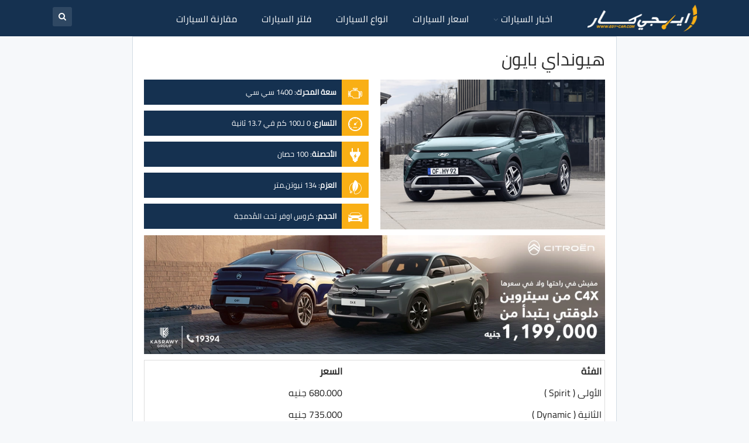

--- FILE ---
content_type: text/html; charset=UTF-8
request_url: https://www.egy-car.com/hyundai-bayon
body_size: 32170
content:
	<!DOCTYPE html>
		<!--[if IE 8]>
	<html class="ie ie8" dir="rtl" lang="ar"> <![endif]-->
	<!--[if IE 9]>
	<html class="ie ie9" dir="rtl" lang="ar"> <![endif]-->
	<!--[if gt IE 9]><!-->
<html dir="rtl" lang="ar"> <!--<![endif]-->
	<head><meta charset="UTF-8"><script>if(navigator.userAgent.match(/MSIE|Internet Explorer/i)||navigator.userAgent.match(/Trident\/7\..*?rv:11/i)){var href=document.location.href;if(!href.match(/[?&]nowprocket/)){if(href.indexOf("?")==-1){if(href.indexOf("#")==-1){document.location.href=href+"?nowprocket=1"}else{document.location.href=href.replace("#","?nowprocket=1#")}}else{if(href.indexOf("#")==-1){document.location.href=href+"&nowprocket=1"}else{document.location.href=href.replace("#","&nowprocket=1#")}}}}</script><script>(()=>{class RocketLazyLoadScripts{constructor(){this.v="2.0.3",this.userEvents=["keydown","keyup","mousedown","mouseup","mousemove","mouseover","mouseenter","mouseout","mouseleave","touchmove","touchstart","touchend","touchcancel","wheel","click","dblclick","input","visibilitychange"],this.attributeEvents=["onblur","onclick","oncontextmenu","ondblclick","onfocus","onmousedown","onmouseenter","onmouseleave","onmousemove","onmouseout","onmouseover","onmouseup","onmousewheel","onscroll","onsubmit"]}async t(){this.i(),this.o(),/iP(ad|hone)/.test(navigator.userAgent)&&this.h(),this.u(),this.l(this),this.m(),this.k(this),this.p(this),this._(),await Promise.all([this.R(),this.L()]),this.lastBreath=Date.now(),this.S(this),this.P(),this.D(),this.O(),this.M(),await this.C(this.delayedScripts.normal),await this.C(this.delayedScripts.defer),await this.C(this.delayedScripts.async),this.F("domReady"),await this.T(),await this.j(),await this.I(),this.F("windowLoad"),await this.A(),window.dispatchEvent(new Event("rocket-allScriptsLoaded")),this.everythingLoaded=!0,this.lastTouchEnd&&await new Promise((t=>setTimeout(t,500-Date.now()+this.lastTouchEnd))),this.H(),this.F("all"),this.U(),this.W()}i(){this.CSPIssue=sessionStorage.getItem("rocketCSPIssue"),document.addEventListener("securitypolicyviolation",(t=>{this.CSPIssue||"script-src-elem"!==t.violatedDirective||"data"!==t.blockedURI||(this.CSPIssue=!0,sessionStorage.setItem("rocketCSPIssue",!0))}),{isRocket:!0})}o(){window.addEventListener("pageshow",(t=>{this.persisted=t.persisted,this.realWindowLoadedFired=!0}),{isRocket:!0}),window.addEventListener("pagehide",(()=>{this.onFirstUserAction=null}),{isRocket:!0})}h(){let t;function e(e){t=e}window.addEventListener("touchstart",e,{isRocket:!0}),window.addEventListener("touchend",(function i(o){Math.abs(o.changedTouches[0].pageX-t.changedTouches[0].pageX)<10&&Math.abs(o.changedTouches[0].pageY-t.changedTouches[0].pageY)<10&&o.timeStamp-t.timeStamp<200&&(o.target.dispatchEvent(new PointerEvent("click",{target:o.target,bubbles:!0,cancelable:!0,detail:1})),event.preventDefault(),window.removeEventListener("touchstart",e,{isRocket:!0}),window.removeEventListener("touchend",i,{isRocket:!0}))}),{isRocket:!0})}q(t){this.userActionTriggered||("mousemove"!==t.type||this.firstMousemoveIgnored?"keyup"===t.type||"mouseover"===t.type||"mouseout"===t.type||(this.userActionTriggered=!0,this.onFirstUserAction&&this.onFirstUserAction()):this.firstMousemoveIgnored=!0),"click"===t.type&&t.preventDefault(),this.savedUserEvents.length>0&&(t.stopPropagation(),t.stopImmediatePropagation()),"touchstart"===this.lastEvent&&"touchend"===t.type&&(this.lastTouchEnd=Date.now()),"click"===t.type&&(this.lastTouchEnd=0),this.lastEvent=t.type,this.savedUserEvents.push(t)}u(){this.savedUserEvents=[],this.userEventHandler=this.q.bind(this),this.userEvents.forEach((t=>window.addEventListener(t,this.userEventHandler,{passive:!1,isRocket:!0})))}U(){this.userEvents.forEach((t=>window.removeEventListener(t,this.userEventHandler,{passive:!1,isRocket:!0}))),this.savedUserEvents.forEach((t=>{t.target.dispatchEvent(new window[t.constructor.name](t.type,t))}))}m(){this.eventsMutationObserver=new MutationObserver((t=>{const e="return false";for(const i of t){if("attributes"===i.type){const t=i.target.getAttribute(i.attributeName);t&&t!==e&&(i.target.setAttribute("data-rocket-"+i.attributeName,t),i.target["rocket"+i.attributeName]=new Function("event",t),i.target.setAttribute(i.attributeName,e))}"childList"===i.type&&i.addedNodes.forEach((t=>{if(t.nodeType===Node.ELEMENT_NODE)for(const i of t.attributes)this.attributeEvents.includes(i.name)&&i.value&&""!==i.value&&(t.setAttribute("data-rocket-"+i.name,i.value),t["rocket"+i.name]=new Function("event",i.value),t.setAttribute(i.name,e))}))}})),this.eventsMutationObserver.observe(document,{subtree:!0,childList:!0,attributeFilter:this.attributeEvents})}H(){this.eventsMutationObserver.disconnect(),this.attributeEvents.forEach((t=>{document.querySelectorAll("[data-rocket-"+t+"]").forEach((e=>{e.setAttribute(t,e.getAttribute("data-rocket-"+t)),e.removeAttribute("data-rocket-"+t)}))}))}k(t){Object.defineProperty(HTMLElement.prototype,"onclick",{get(){return this.rocketonclick||null},set(e){this.rocketonclick=e,this.setAttribute(t.everythingLoaded?"onclick":"data-rocket-onclick","this.rocketonclick(event)")}})}S(t){function e(e,i){let o=e[i];e[i]=null,Object.defineProperty(e,i,{get:()=>o,set(s){t.everythingLoaded?o=s:e["rocket"+i]=o=s}})}e(document,"onreadystatechange"),e(window,"onload"),e(window,"onpageshow");try{Object.defineProperty(document,"readyState",{get:()=>t.rocketReadyState,set(e){t.rocketReadyState=e},configurable:!0}),document.readyState="loading"}catch(t){console.log("WPRocket DJE readyState conflict, bypassing")}}l(t){this.originalAddEventListener=EventTarget.prototype.addEventListener,this.originalRemoveEventListener=EventTarget.prototype.removeEventListener,this.savedEventListeners=[],EventTarget.prototype.addEventListener=function(e,i,o){o&&o.isRocket||!t.B(e,this)&&!t.userEvents.includes(e)||t.B(e,this)&&!t.userActionTriggered||e.startsWith("rocket-")||t.everythingLoaded?t.originalAddEventListener.call(this,e,i,o):t.savedEventListeners.push({target:this,remove:!1,type:e,func:i,options:o})},EventTarget.prototype.removeEventListener=function(e,i,o){o&&o.isRocket||!t.B(e,this)&&!t.userEvents.includes(e)||t.B(e,this)&&!t.userActionTriggered||e.startsWith("rocket-")||t.everythingLoaded?t.originalRemoveEventListener.call(this,e,i,o):t.savedEventListeners.push({target:this,remove:!0,type:e,func:i,options:o})}}F(t){"all"===t&&(EventTarget.prototype.addEventListener=this.originalAddEventListener,EventTarget.prototype.removeEventListener=this.originalRemoveEventListener),this.savedEventListeners=this.savedEventListeners.filter((e=>{let i=e.type,o=e.target||window;return"domReady"===t&&"DOMContentLoaded"!==i&&"readystatechange"!==i||("windowLoad"===t&&"load"!==i&&"readystatechange"!==i&&"pageshow"!==i||(this.B(i,o)&&(i="rocket-"+i),e.remove?o.removeEventListener(i,e.func,e.options):o.addEventListener(i,e.func,e.options),!1))}))}p(t){let e;function i(e){return t.everythingLoaded?e:e.split(" ").map((t=>"load"===t||t.startsWith("load.")?"rocket-jquery-load":t)).join(" ")}function o(o){function s(e){const s=o.fn[e];o.fn[e]=o.fn.init.prototype[e]=function(){return this[0]===window&&t.userActionTriggered&&("string"==typeof arguments[0]||arguments[0]instanceof String?arguments[0]=i(arguments[0]):"object"==typeof arguments[0]&&Object.keys(arguments[0]).forEach((t=>{const e=arguments[0][t];delete arguments[0][t],arguments[0][i(t)]=e}))),s.apply(this,arguments),this}}if(o&&o.fn&&!t.allJQueries.includes(o)){const e={DOMContentLoaded:[],"rocket-DOMContentLoaded":[]};for(const t in e)document.addEventListener(t,(()=>{e[t].forEach((t=>t()))}),{isRocket:!0});o.fn.ready=o.fn.init.prototype.ready=function(i){function s(){parseInt(o.fn.jquery)>2?setTimeout((()=>i.bind(document)(o))):i.bind(document)(o)}return t.realDomReadyFired?!t.userActionTriggered||t.fauxDomReadyFired?s():e["rocket-DOMContentLoaded"].push(s):e.DOMContentLoaded.push(s),o([])},s("on"),s("one"),s("off"),t.allJQueries.push(o)}e=o}t.allJQueries=[],o(window.jQuery),Object.defineProperty(window,"jQuery",{get:()=>e,set(t){o(t)}})}P(){const t=new Map;document.write=document.writeln=function(e){const i=document.currentScript,o=document.createRange(),s=i.parentElement;let n=t.get(i);void 0===n&&(n=i.nextSibling,t.set(i,n));const c=document.createDocumentFragment();o.setStart(c,0),c.appendChild(o.createContextualFragment(e)),s.insertBefore(c,n)}}async R(){return new Promise((t=>{this.userActionTriggered?t():this.onFirstUserAction=t}))}async L(){return new Promise((t=>{document.addEventListener("DOMContentLoaded",(()=>{this.realDomReadyFired=!0,t()}),{isRocket:!0})}))}async I(){return this.realWindowLoadedFired?Promise.resolve():new Promise((t=>{window.addEventListener("load",t,{isRocket:!0})}))}M(){this.pendingScripts=[];this.scriptsMutationObserver=new MutationObserver((t=>{for(const e of t)e.addedNodes.forEach((t=>{"SCRIPT"!==t.tagName||t.noModule||t.isWPRocket||this.pendingScripts.push({script:t,promise:new Promise((e=>{const i=()=>{const i=this.pendingScripts.findIndex((e=>e.script===t));i>=0&&this.pendingScripts.splice(i,1),e()};t.addEventListener("load",i,{isRocket:!0}),t.addEventListener("error",i,{isRocket:!0}),setTimeout(i,1e3)}))})}))})),this.scriptsMutationObserver.observe(document,{childList:!0,subtree:!0})}async j(){await this.J(),this.pendingScripts.length?(await this.pendingScripts[0].promise,await this.j()):this.scriptsMutationObserver.disconnect()}D(){this.delayedScripts={normal:[],async:[],defer:[]},document.querySelectorAll("script[type$=rocketlazyloadscript]").forEach((t=>{t.hasAttribute("data-rocket-src")?t.hasAttribute("async")&&!1!==t.async?this.delayedScripts.async.push(t):t.hasAttribute("defer")&&!1!==t.defer||"module"===t.getAttribute("data-rocket-type")?this.delayedScripts.defer.push(t):this.delayedScripts.normal.push(t):this.delayedScripts.normal.push(t)}))}async _(){await this.L();let t=[];document.querySelectorAll("script[type$=rocketlazyloadscript][data-rocket-src]").forEach((e=>{let i=e.getAttribute("data-rocket-src");if(i&&!i.startsWith("data:")){i.startsWith("//")&&(i=location.protocol+i);try{const o=new URL(i).origin;o!==location.origin&&t.push({src:o,crossOrigin:e.crossOrigin||"module"===e.getAttribute("data-rocket-type")})}catch(t){}}})),t=[...new Map(t.map((t=>[JSON.stringify(t),t]))).values()],this.N(t,"preconnect")}async $(t){if(await this.G(),!0!==t.noModule||!("noModule"in HTMLScriptElement.prototype))return new Promise((e=>{let i;function o(){(i||t).setAttribute("data-rocket-status","executed"),e()}try{if(navigator.userAgent.includes("Firefox/")||""===navigator.vendor||this.CSPIssue)i=document.createElement("script"),[...t.attributes].forEach((t=>{let e=t.nodeName;"type"!==e&&("data-rocket-type"===e&&(e="type"),"data-rocket-src"===e&&(e="src"),i.setAttribute(e,t.nodeValue))})),t.text&&(i.text=t.text),t.nonce&&(i.nonce=t.nonce),i.hasAttribute("src")?(i.addEventListener("load",o,{isRocket:!0}),i.addEventListener("error",(()=>{i.setAttribute("data-rocket-status","failed-network"),e()}),{isRocket:!0}),setTimeout((()=>{i.isConnected||e()}),1)):(i.text=t.text,o()),i.isWPRocket=!0,t.parentNode.replaceChild(i,t);else{const i=t.getAttribute("data-rocket-type"),s=t.getAttribute("data-rocket-src");i?(t.type=i,t.removeAttribute("data-rocket-type")):t.removeAttribute("type"),t.addEventListener("load",o,{isRocket:!0}),t.addEventListener("error",(i=>{this.CSPIssue&&i.target.src.startsWith("data:")?(console.log("WPRocket: CSP fallback activated"),t.removeAttribute("src"),this.$(t).then(e)):(t.setAttribute("data-rocket-status","failed-network"),e())}),{isRocket:!0}),s?(t.fetchPriority="high",t.removeAttribute("data-rocket-src"),t.src=s):t.src="data:text/javascript;base64,"+window.btoa(unescape(encodeURIComponent(t.text)))}}catch(i){t.setAttribute("data-rocket-status","failed-transform"),e()}}));t.setAttribute("data-rocket-status","skipped")}async C(t){const e=t.shift();return e?(e.isConnected&&await this.$(e),this.C(t)):Promise.resolve()}O(){this.N([...this.delayedScripts.normal,...this.delayedScripts.defer,...this.delayedScripts.async],"preload")}N(t,e){this.trash=this.trash||[];let i=!0;var o=document.createDocumentFragment();t.forEach((t=>{const s=t.getAttribute&&t.getAttribute("data-rocket-src")||t.src;if(s&&!s.startsWith("data:")){const n=document.createElement("link");n.href=s,n.rel=e,"preconnect"!==e&&(n.as="script",n.fetchPriority=i?"high":"low"),t.getAttribute&&"module"===t.getAttribute("data-rocket-type")&&(n.crossOrigin=!0),t.crossOrigin&&(n.crossOrigin=t.crossOrigin),t.integrity&&(n.integrity=t.integrity),t.nonce&&(n.nonce=t.nonce),o.appendChild(n),this.trash.push(n),i=!1}})),document.head.appendChild(o)}W(){this.trash.forEach((t=>t.remove()))}async T(){try{document.readyState="interactive"}catch(t){}this.fauxDomReadyFired=!0;try{await this.G(),document.dispatchEvent(new Event("rocket-readystatechange")),await this.G(),document.rocketonreadystatechange&&document.rocketonreadystatechange(),await this.G(),document.dispatchEvent(new Event("rocket-DOMContentLoaded")),await this.G(),window.dispatchEvent(new Event("rocket-DOMContentLoaded"))}catch(t){console.error(t)}}async A(){try{document.readyState="complete"}catch(t){}try{await this.G(),document.dispatchEvent(new Event("rocket-readystatechange")),await this.G(),document.rocketonreadystatechange&&document.rocketonreadystatechange(),await this.G(),window.dispatchEvent(new Event("rocket-load")),await this.G(),window.rocketonload&&window.rocketonload(),await this.G(),this.allJQueries.forEach((t=>t(window).trigger("rocket-jquery-load"))),await this.G();const t=new Event("rocket-pageshow");t.persisted=this.persisted,window.dispatchEvent(t),await this.G(),window.rocketonpageshow&&window.rocketonpageshow({persisted:this.persisted})}catch(t){console.error(t)}}async G(){Date.now()-this.lastBreath>45&&(await this.J(),this.lastBreath=Date.now())}async J(){return document.hidden?new Promise((t=>setTimeout(t))):new Promise((t=>requestAnimationFrame(t)))}B(t,e){return e===document&&"readystatechange"===t||(e===document&&"DOMContentLoaded"===t||(e===window&&"DOMContentLoaded"===t||(e===window&&"load"===t||e===window&&"pageshow"===t)))}static run(){(new RocketLazyLoadScripts).t()}}RocketLazyLoadScripts.run()})();</script>
				
		<meta http-equiv="X-UA-Compatible" content="IE=edge">
		<meta name="viewport" content="width=device-width, initial-scale=1.0">
		<link rel="pingback" href="https://www.egy-car.com/xmlrpc.php"/>

		<meta name='robots' content='index, follow, max-image-preview:large, max-snippet:-1, max-video-preview:-1' />

	<!-- This site is optimized with the Yoast SEO plugin v26.8 - https://yoast.com/product/yoast-seo-wordpress/ -->
	<title>سعر ومواصفات هيونداي بايون 2023 - ايجي كار</title>
<link crossorigin data-rocket-preconnect href="https://connect.facebook.net" rel="preconnect">
<link crossorigin data-rocket-preconnect href="https://www.googletagmanager.com" rel="preconnect">
<link crossorigin data-rocket-preconnect href="https://cdn.webpushr.com" rel="preconnect"><link rel="preload" data-rocket-preload as="image" href="https://www.egy-car.com/wp-content/uploads/2026/01/970.webp" fetchpriority="high">
	<meta name="description" content="تعرف على مواصفات و سعر هيونداي بايون 2023 الجديدة في السوق المصري مع تقرير كامل مُفصل عن Hyundai Bayon ووضعها بين مُنافسيها في مصر." />
	<link rel="canonical" href="https://www.egy-car.com/hyundai-bayon" />
	<meta property="og:locale" content="ar_AR" />
	<meta property="og:type" content="article" />
	<meta property="og:title" content="سعر ومواصفات هيونداي بايون 2023 - ايجي كار" />
	<meta property="og:description" content="تعرف على مواصفات و سعر هيونداي بايون 2023 الجديدة في السوق المصري مع تقرير كامل مُفصل عن Hyundai Bayon ووضعها بين مُنافسيها في مصر." />
	<meta property="og:url" content="https://www.egy-car.com/hyundai-bayon" />
	<meta property="og:site_name" content="ايجي كار" />
	<meta property="article:publisher" content="https://www.facebook.com/ahmed.moselhy.VIP" />
	<meta property="article:modified_time" content="2024-08-02T19:49:21+00:00" />
	<meta property="og:image" content="https://www.egy-car.com/wp-content/uploads/2021/04/هيونداي-بايون.jpg" />
	<meta property="og:image:width" content="600" />
	<meta property="og:image:height" content="400" />
	<meta property="og:image:type" content="image/jpeg" />
	<meta name="twitter:card" content="summary_large_image" />
	<meta name="twitter:label1" content="وقت القراءة المُقدّر" />
	<meta name="twitter:data1" content="3 دقائق" />
	<script type="application/ld+json" class="yoast-schema-graph">{"@context":"https://schema.org","@graph":[{"@type":"WebPage","@id":"https://www.egy-car.com/hyundai-bayon","url":"https://www.egy-car.com/hyundai-bayon","name":"سعر ومواصفات هيونداي بايون 2023 - ايجي كار","isPartOf":{"@id":"https://www.egy-car.com/#website"},"primaryImageOfPage":{"@id":"https://www.egy-car.com/hyundai-bayon#primaryimage"},"image":{"@id":"https://www.egy-car.com/hyundai-bayon#primaryimage"},"thumbnailUrl":"https://www.egy-car.com/wp-content/uploads/2021/04/هيونداي-بايون.jpg","datePublished":"2021-12-30T16:45:50+00:00","dateModified":"2024-08-02T19:49:21+00:00","description":"تعرف على مواصفات و سعر هيونداي بايون 2023 الجديدة في السوق المصري مع تقرير كامل مُفصل عن Hyundai Bayon ووضعها بين مُنافسيها في مصر.","breadcrumb":{"@id":"https://www.egy-car.com/hyundai-bayon#breadcrumb"},"inLanguage":"ar","potentialAction":[{"@type":"ReadAction","target":["https://www.egy-car.com/hyundai-bayon"]}]},{"@type":"ImageObject","inLanguage":"ar","@id":"https://www.egy-car.com/hyundai-bayon#primaryimage","url":"https://www.egy-car.com/wp-content/uploads/2021/04/هيونداي-بايون.jpg","contentUrl":"https://www.egy-car.com/wp-content/uploads/2021/04/هيونداي-بايون.jpg","width":600,"height":400,"caption":"هيونداي بايون"},{"@type":"BreadcrumbList","@id":"https://www.egy-car.com/hyundai-bayon#breadcrumb","itemListElement":[{"@type":"ListItem","position":1,"name":"الرئيسية","item":"https://www.egy-car.com/"},{"@type":"ListItem","position":2,"name":"السيارات","item":"https://www.egy-car.com/aps-products"},{"@type":"ListItem","position":3,"name":"هيونداي","item":"https://www.egy-car.com/vehicle/hyundai"},{"@type":"ListItem","position":4,"name":"هيونداي بايون"}]},{"@type":"WebSite","@id":"https://www.egy-car.com/#website","url":"https://www.egy-car.com/","name":"ايجي كار","description":"مواصفات و اسعار السيارات","publisher":{"@id":"https://www.egy-car.com/#/schema/person/6c20dee10166bb74178a4a2795af2ff7"},"alternateName":"Egy Car","potentialAction":[{"@type":"SearchAction","target":{"@type":"EntryPoint","urlTemplate":"https://www.egy-car.com/?s={search_term_string}"},"query-input":{"@type":"PropertyValueSpecification","valueRequired":true,"valueName":"search_term_string"}}],"inLanguage":"ar"},{"@type":["Person","Organization"],"@id":"https://www.egy-car.com/#/schema/person/6c20dee10166bb74178a4a2795af2ff7","name":"أحمد مصلحي","image":{"@type":"ImageObject","inLanguage":"ar","@id":"https://www.egy-car.com/#/schema/person/image/","url":"https://www.egy-car.com/wp-content/uploads/2020/12/Egy-Car.png","contentUrl":"https://www.egy-car.com/wp-content/uploads/2020/12/Egy-Car.png","width":200,"height":200,"caption":"أحمد مصلحي"},"logo":{"@id":"https://www.egy-car.com/#/schema/person/image/"},"description":"المدير التنفيذي لـ ايجي كار","sameAs":["https://www.egy-car.com","https://www.facebook.com/ahmed.moselhy.VIP"]}]}</script>
	<!-- / Yoast SEO plugin. -->



<style id='wp-img-auto-sizes-contain-inline-css' type='text/css'>
img:is([sizes=auto i],[sizes^="auto," i]){contain-intrinsic-size:3000px 1500px}
/*# sourceURL=wp-img-auto-sizes-contain-inline-css */
</style>
<style id='classic-theme-styles-inline-css' type='text/css'>
/*! This file is auto-generated */
.wp-block-button__link{color:#fff;background-color:#32373c;border-radius:9999px;box-shadow:none;text-decoration:none;padding:calc(.667em + 2px) calc(1.333em + 2px);font-size:1.125em}.wp-block-file__button{background:#32373c;color:#fff;text-decoration:none}
/*# sourceURL=/wp-includes/css/classic-themes.min.css */
</style>
<link data-minify="1" rel='stylesheet' id='bs-icons-css' href='https://www.egy-car.com/wp-content/cache/min/1/wp-content/themes/publisher/includes/libs/better-framework/assets/css/bs-icons.css?ver=1767098469' type='text/css' media='all' />
<link rel='stylesheet' id='better-social-counter-css' href='https://www.egy-car.com/wp-content/plugins/better-social-counter/css/style.min.css?ver=1.13.2' type='text/css' media='all' />
<link rel='stylesheet' id='better-social-counter-rtl-css' href='https://www.egy-car.com/wp-content/plugins/better-social-counter/css/rtl.min.css?ver=1.13.2' type='text/css' media='all' />
<link data-minify="1" rel='stylesheet' id='lbwps-styles-css' href='https://www.egy-car.com/wp-content/cache/min/1/wp-content/plugins/lightbox-photoswipe/assets/ps4/styles/default.css?ver=1767098469' type='text/css' media='all' />
<link data-minify="1" rel='stylesheet' id='wp-polls-css' href='https://www.egy-car.com/wp-content/cache/min/1/wp-content/plugins/wp-polls/polls-css.css?ver=1767098469' type='text/css' media='all' />
<style id='wp-polls-inline-css' type='text/css'>
.wp-polls .pollbar {
	margin: 1px;
	font-size: 8px;
	line-height: 10px;
	height: 10px;
	background: #153150;
	border: 1px solid #eee;
}

/*# sourceURL=wp-polls-inline-css */
</style>
<link data-minify="1" rel='stylesheet' id='wp-polls-rtl-css' href='https://www.egy-car.com/wp-content/cache/min/1/wp-content/plugins/wp-polls/polls-css-rtl.css?ver=1767098469' type='text/css' media='all' />
<link rel='stylesheet' id='bf-slick-css' href='https://www.egy-car.com/wp-content/themes/publisher/includes/libs/better-framework/assets/css/slick.min.css?ver=3.15.0' type='text/css' media='all' />
<link data-minify="1" rel='stylesheet' id='tablepress-default-css' href='https://www.egy-car.com/wp-content/cache/min/1/wp-content/plugins/tablepress/css/build/default-rtl.css?ver=1767098469' type='text/css' media='all' />
<link rel='stylesheet' id='theme-libs-css' href='https://www.egy-car.com/wp-content/themes/publisher/css/theme-libs.min.css?ver=7.11.0' type='text/css' media='all' />
<link data-minify="1" rel='stylesheet' id='fontawesome-css' href='https://www.egy-car.com/wp-content/cache/min/1/wp-content/themes/publisher/includes/libs/better-framework/assets/css/font-awesome.min.css?ver=1767098469' type='text/css' media='all' />
<link rel='stylesheet' id='publisher-css' href='https://www.egy-car.com/wp-content/themes/publisher/style-7.11.0.min.css?ver=7.11.0' type='text/css' media='all' />
<link rel='stylesheet' id='publisher-rtl-css' href='https://www.egy-car.com/wp-content/themes/publisher/rtl.min.css?ver=7.11.0' type='text/css' media='all' />
<link rel='stylesheet' id='vc-rtl-grid-css' href='https://www.egy-car.com/wp-content/themes/publisher//css/vc-rtl-grid.min.css?ver=7.11.0' type='text/css' media='all' />
<link data-minify="1" rel='stylesheet' id='aps-styles-css' href='https://www.egy-car.com/wp-content/cache/min/1/wp-content/plugins/aps-products/css/aps-styles-rtl.css?ver=1767098469' type='text/css' media='all' />
<link data-minify="1" rel='stylesheet' id='owl-carousel-css' href='https://www.egy-car.com/wp-content/cache/min/1/wp-content/plugins/aps-products/css/owl-carousel.css?ver=1767098469' type='text/css' media='all' />
<link rel="stylesheet" href="https://www.egy-car.com/wp-content/cache/fonts/1/google-fonts/css/a/d/4/9812c77acd7e07540945fe313ee28.css" data-wpr-hosted-gf-parameters="family=Cairo:400&display=swap"/>
<link rel='stylesheet' id='publisher-theme-top-news-css' href='https://www.egy-car.com/wp-content/themes/publisher/includes/styles/top-news/style.min.css?ver=7.11.0' type='text/css' media='all' />
<script type="text/javascript" src="https://www.egy-car.com/wp-includes/js/jquery/jquery.min.js?ver=3.7.1" id="jquery-core-js" data-rocket-defer defer></script>
<script type="text/javascript" src="https://www.egy-car.com/wp-includes/js/jquery/jquery-migrate.min.js?ver=3.4.1" id="jquery-migrate-js" data-rocket-defer defer></script>
<script type="rocketlazyloadscript" data-rocket-type="text/javascript" data-rocket-src="https://www.egy-car.com/wp-content/plugins/aps-products/js/owl.carousel.min.js?ver=2.7.2" id="owl-carousel-js" data-rocket-defer defer></script>
<script type="text/javascript" id="aps-main-script-js-extra">
/* <![CDATA[ */
var aps_vars = {"ajaxurl":"https://www.egy-car.com/wp-admin/admin-ajax.php","comp_link":"https://www.egy-car.com/compare/","comp_cn":"aps_comp_91005548","show_panel":"","comp_add":"\u0627\u0636\u0641 \u0644\u0644\u0645\u0642\u0627\u0631\u0646\u0629","comp_rem":"\u062d\u0630\u0641 \u0645\u0646 \u0627\u0644\u0645\u0642\u0627\u0631\u0646\u0629"};
//# sourceURL=aps-main-script-js-extra
/* ]]> */
</script>
<script type="rocketlazyloadscript" data-rocket-type="text/javascript" data-rocket-src="https://www.egy-car.com/wp-content/plugins/aps-products/js/aps-main-script-min.js?ver=2.7.2" id="aps-main-script-js" data-rocket-defer defer></script>
<!-- Google tag (gtag.js) -->
<script type="rocketlazyloadscript" async data-rocket-src="https://www.googletagmanager.com/gtag/js?id=G-PWFWMC83QD"></script>
<script type="rocketlazyloadscript">
  window.dataLayer = window.dataLayer || [];
  function gtag(){dataLayer.push(arguments);}
  gtag('js', new Date());

  gtag('config', 'G-PWFWMC83QD');
</script>			<link rel="shortcut icon" href="https://www.egy-car.com/wp-content/uploads/2024/06/ايجي-كار.png">			<link rel="apple-touch-icon" href="https://www.egy-car.com/wp-content/uploads/2024/06/ايجي-كار.png">			<link rel="apple-touch-icon" sizes="114x114" href="https://www.egy-car.com/wp-content/uploads/2024/06/ايجي-كار.png">			<link rel="apple-touch-icon" sizes="72x72" href="https://www.egy-car.com/wp-content/uploads/2024/06/ايجي-كار.png">			<link rel="apple-touch-icon" sizes="144x144" href="https://www.egy-car.com/wp-content/uploads/2024/06/ايجي-كار.png">
<div id="custom-slide-ad" style="display: none;">
  <div class="slide-ad-content">
    <a href="https://www.egy-car.com/australFLcampaign" target="_blank">
      <img width="970" height="250" src="https://www.egy-car.com/wp-content/uploads/2025/12/970x250-1.webp" alt="شراء رينو اوسترال" />
    </a>
    <button class="close-ad" onclick="closeAd()">×</button>
  </div>
	  <div class="Mobslide-ad-content">
    <a href="https://www.egy-car.com/australFLcampaign" target="_blank">
      <img width="780" height="400" src="https://www.egy-car.com/wp-content/uploads/2025/12/780x400.webp" alt="شراء رينو اوسترال" />
    </a>
    <button class="close-ad" onclick="closeAd()">×</button>
  </div>

</div>


<meta name="generator" content="Powered by WPBakery Page Builder - drag and drop page builder for WordPress."/>
<link data-minify="1" rel='stylesheet' id='7.11.0-1769034459' href='https://www.egy-car.com/wp-content/cache/min/1/wp-content/bs-booster-cache/1a8f7b8563c198aa61e5a1786ea7c3f9.css?ver=1769036234' type='text/css' media='all' />
<link rel="icon" href="https://www.egy-car.com/wp-content/uploads/2024/06/cropped-ايجي-كار-32x32.png" sizes="32x32" />
<link rel="icon" href="https://www.egy-car.com/wp-content/uploads/2024/06/cropped-ايجي-كار-192x192.png" sizes="192x192" />
<link rel="apple-touch-icon" href="https://www.egy-car.com/wp-content/uploads/2024/06/cropped-ايجي-كار-180x180.png" />
<meta name="msapplication-TileImage" content="https://www.egy-car.com/wp-content/uploads/2024/06/cropped-ايجي-كار-270x270.png" />

<!-- BetterFramework Head Inline CSS -->
<style>
.read-more-brands {
    background: #153150;
    text-align: center;
    border: #222 1px solid;
    width: 100%;
    line-height: 40px;
    margin-top: 10px;
}
.read-more-brands a {
    color: #fff;
    width: 100% !important;
    font-size: 15px;
}
.read-more-brands:hover {
    background: #074169;
    transition: 0.5s;
}
.read-more-wrap li {
    padding: 4px;
    overflow: hidden;
    margin-bottom: 0px;
    line-height: 1.5;
}
.read-more-wrap a {
    display: block;
    text-align: center;
    width: 65px;
    font-size: 15px;
}
.read-more-wrap {
    padding: 0;
    text-align: center;
    line-height: 1.5;
    overflow: hidden;
    display: grid;
    grid-template-columns: repeat(4, 1fr); /* 4 عناصر في كل صف */
}
.read-more-wrap li:hover {
    box-shadow: 0 3px 10px 0 rgba(27,27,27,.15);
    transition: all .2s ease;
}
.read-more-r, .read-more-l {
    width: 48%;
    background-color: #f6c30c;
    margin-top: 7px;
    border: #f9af15 1px solid;
    text-align: center;
    line-height: 38px;
}
.read-more-r a, .read-more-l a {
    color: #000;
    width: 100% !important;
    font-size:15px;
}
.read-more-r:hover, .read-more-l:hover {
    background: #f6c30cad;
    transition: 0.5s;
}
.read-more-r {
    float: right;
}
.read-more-l {
    float: left;
}
.read-more-wrap a img {
    width: 90%;
    height: auto;
}


.h-text a {
    color: #fff;
}
.main-menu li>a, .main-menu li, .off-canvas-menu>ul>li>a {
    letter-spacing: 0px !important;
}
.widget.widget_text img {
    margin: 0 !important;
}

.bs-sks .bs-sksitemr {
    right: 25% !important;
}
.bs-sks .bs-sksiteml {
    left: 25% !important;
}
.aps-offer-link {
    margin-top: -20px;
}

.bs-push-noti.bspn-t2 .bs-push-noti-button {padding:10px;}
.post-share a {
    font-family: sans-serif !important;
}
#yalsutkf-3, #bs-likebox-4, .bs-likebox, #aps_search-8, #custom_html-5, #custom_html-4 {
    padding: 0px !important;
    border: 0px !important;
    background: none !important;
}
.alignright, .entry-content .alignright {
    float: left !important;
}
img.aligncenter.size-full {
    display: block;
    margin: 0 auto;
}
div#skfurw-2 {
    padding: 0;
    background: #f6f8fa;
    border: none;
}
.aps-specs-list li .aps-attr-title {
    width: 215px;
}
.aps-specs-scroller {
    margin-right: 215px !important;
}
@media screen and (max-width:700px){
.aps-specs-list li .aps-attr-title {
    width: 120px;
}
.aps-specs-scroller {
    margin-right: 120px !important;
}
}
.aps-column blockquote {
font-size: 110%;
    background-color: #efefef;
    border-left: none;
    padding: 60px 35px 50px;
    margin: 40px 0 30px 0;
    position: relative;
    text-align: center;
    clear: both;
}
.aps-column blockquote p {
    font-size: 17px !important;
}
.aps-column blockquote:before {
    content: '\f10e';
    position: absolute;
    top: 0;
    left: 50%;
    margin-top: -30px;
    margin-left: -40px;
    font-size: 30px;
    font-family: FontAwesome;
    color: #444;
    display: block;
    width: 80px;
    height: 80px;
    background: #fff;
    line-height: 91px;
    text-align: center;
}
.site-header.header-style-8 .main-menu.menu>li.menu-item-has-children>a:after {
    margin: 0 5px 0 0 !important;
}
.bs-sks .bs-sksiteml {
    left: 50% !important; 
}
.bs-sks .bs-sksitemr {
    right: 50% !important;
}

span.left-egypt {
    position: absolute;
    right: 15px;
    top: 15px;
    background: #f61616;
    color: #fff;
    padding: 5px 10px;
}

.site-header.header-style-5 .search-container .search-handler, .site-header.header-style-5 .shop-cart-container .cart-handler, .site-header.header-style-6 .search-container .search-handler, .site-header.header-style-6 .shop-cart-container .cart-handler, .site-header.header-style-8 .search-container .search-handler, .site-header.header-style-8 .shop-cart-container .cart-handler {
    left: 2px;
    right: auto;
}
.aps-column .tablepress {
    border: 1px solid #ddd;
    background: #fff;
    font-size: 16px;
    color: #222;
}
.post-tp-12-header .post-header-inner {
 padding: 20px 0px 20px !important;
}
ul.aps-tabs li:nth-child(3) a {
    color: #fff;
    background: #f38522;
}
ul.aps-tabs li:nth-child(5) a {
    background: #ff0000;
    color: #fff;
}
#aps-overview p, .entry-content {
    text-align: justify;
    color: #222 !important;
    font-size: 17px;
}

.ivinss {
    background: #153150;
    margin-top: 20px;
    margin-bottom: -10px;
}
.ivinss p {
    color: #f3f6f8;
    padding: 12px;
    font-size: 18px;
}





    .wrapper {
        border: 1px solid #d2dce3;
        background-color: #fff;
        padding: 15px;
    }
    .wrapper #error_message{
        padding: 0px;
        background-color: #fe8b8e;
        text-align: center;
        font-size: 14px;
        transition: all 0s ease;
    }
.post-tp-12-header .single-post-share {
    display: none;
}

.aps-rd-box {
    padding: 0 0 10px !important;
    float: right;
    width: 100%;
    background: #fff;
    border-radius: 0 !important;
}
.aps-rd-thumb img {
    border: 5px solid transparent;
    display: block;
    overflow: hidden;
}
.aps-column hr {
    margin: 27px 0;
    border-top: 2px solid #F0F0F0;
}
.aps-filters-list li {
    width: calc((100%)/2);
    text-align: center;
    margin-bottom: 10px;

}
.aps-filter-submit {
    padding: 7px 40px;
    width: fit-content;
    background-color: #f6c30c !important;
    margin: 0 auto;
    display: block;
    color: #000;
    font-size: 15px;
    font-weight: 100;
    border-radius: 0;
}
.aps-filter-submit:hover {
    background: #f6c30cad;
    transition: 0.5s;
}
ul.aps-filters-list li select {
    width: 70%;
    border: 1px solid #d2dce3;
    background: #fff;
    color: #000;
    font-size: 16px;
    padding: 2px 10px;
    border-radius: 5px;
}
.aps-filter-cb, .aps-compare-cb {
    display: block !important;
}
.aps-filters-list li h5 {
    font-size: 16px;
    margin-bottom: 5px;
}
#aps-custom2 {
    background: #fff;
    padding: 19px;
    border: 1px solid #d2dce3;
}
.wp-polls {
    margin: 20px 0 25px;
    background: #f7f8f9;
    color: #444;
    padding: 10px;
    border: 1px solid #e8e9ea;
}
#aps-overview {
    margin-top: 20px;
}
.aps-tab-container {
    background: #fff;
    padding: 19px;
    border: 1px solid #d2dce3;
}
.car-ads {
    text-align: center;
}
span.carprice-inline {
    color: #fff;
    padding: 7px 10px;
    font-size: 16px;
}
.product-header {
    display: flex;
    align-items: center;
    justify-content: space-between;
    gap: 15px;
    flex-wrap: wrap;
    margin-bottom: 15px;
}
.carprice-wrapper {
    display: flex;
    align-items: baseline;
    gap: 10px;
}
span.carprice-buy {
    padding: 7px 10px;
    border-radius: 5px;
    border: 1px #153150 solid;
    font-size: 16px;
    background: #ffff;
}
span.carprice-buy:hover {
    background: #ddd;
    transition: all 0.4s ease;
}
.aps-single-product {
    position: relative;
}
.aps-thumb-item {
    display: inline-block;
    margin: 5px;
    width: 48.4%;
}
.carprice {
    background: #005430;
    color: #fff;
    padding: 5px 10px;
    margin: 0 auto;
    width: fit-content;
    display: block;
    font-size: 14px;
}
.bs-injection {
    background: #fff;
    border-bottom: 1px solid #d2dce3;
}
.aps-filters-list li {
    list-style: none;
}
span.carprice-inline {
    border-radius: 0px !important;
    background: #153150 !important;
}
span.carprice {
    background: #153150 !important;
    border-radius: 0px !important;
}
.aps-main-title img {
    width: 65px;
}
.product-ads-ads {
    margin: 0px 0px 10px 0px;
}
.ended-models {
    margin-top: 20px;
}
h2.aps-main-title {
    margin-bottom: 5px;
}
#aps-custom1 p {
    margin-bottom: 0px;
    margin-top: 5px;
}
main#content {
    width: 100%;
    height: fit-content;
}
.tablepress>:where(thead,tfoot)>*>th {
    background-color: #153150 !important;
    color: #fff !important;
    font-weight: lighter !important;
    font-size: 20px !important;
}





.maintance {
    overflow: hidden;
    display: flex;
    flex-wrap: wrap;
}
.maintance li {
    padding: 0px 5px;
    flex: 0 0 50%;
    box-sizing: border-box;
}
.mainbox {
    background: #fff;
    border: 1px solid #e8e9ea;
    position: relative;
}
.titless {
    float: right;
    background: #153150;
    width: 100%;
    position: relative;
}
.titless img {
    width: 70px;
    background: #fff;
    padding: 4px;
    border-top-left-radius: 7px;
}
.titless span {
    vertical-align: middle;
    font-size: 19px;
    color: #fff;
    position: absolute;
    top: 50%;
    left: 50%;
    transform: translate(-50%, -50%);
    white-space: nowrap;
}
.meta-main {
    padding: 20px 5px;
    overflow: hidden;
    display: flex;
    flex-direction: column;
}
.location {
    height: 90px;
    margin-bottom: 25px;
    text-align: center;
    font-size: 17px;
    display: flex;
    align-items: center;
    flex-direction: column;
    overflow: hidden;
}
.phone-num {
    text-align: center;
    font-size: 17px;
    display: flex;
    align-items: center;
    flex-direction: column;
}
.location-button {
    width: 60%;
    background: #f6c30c;
    padding: 7px 20px;
    border: #f9af15 1px solid;
    margin: 0 auto;
    margin-bottom: 15px;
}
.location-button:hover {
    background: #f6c30cad;
    transition: 0.5s;
}
.location-button a {
    display: block;
    text-align: center;
    font-size: 15px;
    color: #000;
}
.aps-content hr {
    margin: 27px 0;
    border-top: 2px solid #F0F0F0;
}
#province-select {
    border: 1px solid #d2dce3;
    position: absolute;
    top: 0;
    left: 0;
    background: #fff;
    color: #000;
    font-size: 18px;
    padding: 2px 10px;
    width: 30%;
    border-radius: 5px;
}
.omar-text {
    position: relative;
    margin: 10px;
    margin-bottom: 20px;
}
#province-select option {
    background: #fff;
    color: #000;
}
.omar-text select option::selection {
    background-color: #153150;
}
.zorar {
    padding: 7px 20px;
    width: fit-content;
    background-color: #f6c30c;
    position: absolute;
    left: 10px;
    top: 10px;
    border: #f9af15 1px solid;
}
.zorar a {
    display: block;
    text-align: center;
    font-size: 15px;
    color: #000;
}
.zorar:hover {
    background: #f6c30cad;
    transition: 0.5s;
}
.aps-content {
    position: relative;
}
html {
    scroll-behavior: smooth;
}



/* Sticky Menu Styles */
.sticky-menu {
    position: fixed;
    bottom: 20px;
    width: 85%;
    background-color: #f6c30c;
    border: #f9af15 1px solid;
    display: flex;
    justify-content: space-around;
    padding: 6px 0;
    z-index: 9999;
    border-radius: 30px;
    margin-left: auto;
    margin-right: auto;
    left: 0;
    right: 0;
    align-items: center;
}
.sticky-menu .menu-item {
  color: #222;
  text-decoration: none;
  font-size: 24px; /* Adjust icon size */
  text-align: center;
  font-family: 'FontAwesome';
}

.sticky-menu .menu-item i {
  display: block;
  font-style: normal;
}
.sticky-menu .menu-item.active {
    font-size: 30px;
    color: #fff;
    background-color: #153150;
    border-radius: 10px;
    padding: 6px;
    box-shadow: 0 4px 8px rgba(0, 0, 0, 0.3);
}
.aps-group-title> span.alignright {
    color: #fff;
    margin-top: -8px;
    margin-left: -8px !important;
    padding: 8px;
    background: #f9af15;
}
.entry-content .aps-specs-table {
    margin-bottom: 0px !important;
    border: 0;
}
.entry-content .aps-group table tbody tr td {
    border: 0 !important;
}
.entry-content .aps-group {
    color: #727374 !important;
    text-align: right !important;
}

.entry-content ol, .entry-content ul {
    direction: rtl;
}

.yihr-image {
    height: auto !important;
}

#buy-car::before {
  content: "";
  display: block;
  height: 130px;
  margin-top: -130px;
  pointer-events: none;
}
.bs-injection {
    border: 0 !important;
}












  #custom-slide-ad {
    position: fixed;
    bottom: 0;
    left: 0;
    right: 0;
    z-index: 9999;
    display: flex;
    justify-content: center;
    animation: slideUp 0.5s ease forwards;
  }

  .slide-ad-content, .Mobslide-ad-content {
    position: relative;
    max-width: 850px;
    width: 90%;
    background: #fff;
    box-shadow: 0 -2px 10px rgba(0, 0, 0, 0.2);
    overflow: hidden;
  }

  .slide-ad-content img, .Mobslide-ad-content img {
    width: 100%;
    display: block;
    height: auto !important;
  }

.slide-ad-content .close-ad, .Mobslide-ad-content .close-ad {
    position: absolute;
    top: 10px;
    right: 10px;
    background: #f6c30c;
    color: black;
    border: none;
    border-radius: 10%;
    width: 35px;
    height: 35px;
    cursor: pointer;
    font-size: 20px;
    text-align: center;
    line-height: 18px;
}
  @keyframes slideUp {
    from {
      transform: translateY(100%);
    }
    to {
      transform: translateY(0);
    }
  }


.aps-image-gallery {
    overflow: hidden;
}

.aps-comp-results {
    position: relative !important;
	z-index: 99999 !important;
}
/* responsive monitor */ @media(min-width: 1200px){.main-wrap>.container.adcontainer+.content-container {
    margin-top: 0px !important;
}
.companies-mobile {
    display: none;
}
.wpb_column.bs-vc-column.vc_column_container.vc_col-sm-12 .wpb_content_element {
    margin-bottom: 0px !important;
}
ul.aps-offers-list.clearfix li {
    max-height: 55px;
    border-radius: 5px;
}

.aps-offer-title {
    font-size: 17px;
    font-weight: 500;
    margin-top: 15px;
    color: #1b5679;
}

.aps-offer-price {
    font-size: 17px;
    font-weight: 500;
    margin-top: 15px;
    color: #1b5679;
}

.aps-offer-link {
    margin-top: -10px;
    margin-left: 15px;
}
.sticky-menu {
    display: none;
}
.camp-mob {
    display: none;
}
  
  .Mobslide-ad-content {
    display: none;
}

.mob-gall {
    display: none;
}}
/* responsive landscape tablet */ @media(min-width: 1019px) and (max-width: 1199px){.main-wrap>.container.adcontainer+.content-container {
    margin-top: 0px !important;
}
.companies-mobile {
    display: none;
}
.wpb_column.bs-vc-column.vc_column_container.vc_col-sm-12 .wpb_content_element {
    margin-bottom: 0px !important;
}
ul.aps-offers-list.clearfix li {
    max-height: 55px;
    border-radius: 5px;
}

.aps-offer-title {
    font-size: 17px;
    font-weight: 500;
    margin-top: 15px;
    color: #1b5679;
}

.aps-offer-price {
    font-size: 17px;
    font-weight: 500;
    margin-top: 15px;
    color: #1b5679;
}

.aps-offer-link {
    margin-top: -10px;
    margin-left: 15px;
}
.sticky-menu {
    display: none;
}
.camp-mob {
    display: none;
}

  
  .Mobslide-ad-content {
    display: none;
}
.mob-gall {
    display: none;
}}
/* responsive portrait tablet */ @media(min-width: 768px) and (max-width: 1018px){.companies-mobile {
    display: none;
}
.wpb_column.bs-vc-column.vc_column_container.vc_col-sm-12 .wpb_content_element {
    margin-bottom: 0px !important;
}
.aps-comps li, .aps-offers-list li {
    padding: 0 !important;
}
.aps-offer-thumb {
    float: right;
    max-width: 110px;
    margin-top: -10px;
}
.aps-offer-title {
    float: right;
    width: 186px;
    margin-top: 5px;
}
.aps-offer-price {
    text-align: right;
    margin-right: 26px;
    width: 180px;
    margin-top: -10px;
}
.aps-offer-link {
    float: left;
    margin-left: 47px;
    margin-top: -62px;
}
.col-sm-10.col-sm-push-1.content-column {
    padding: 0px !important;
}
.post-template-13 .single-container>.post {
    padding: 10px !important;
}
.gallery-item {
    display: inline-block;
    width: 100%;
}
.gallery-icon {
    margin: 5px;
}
ul.aps-filters-list li select {
    width: 100%;
}
.aps-filters-list li {
    text-align: center;
}
.aps-filters-list {
    padding: 0;
}
.aps-container {
    margin-left: auto;
    margin-right: auto;
    padding-left: 20px;
    padding-right: 20px;
}
.maintance {
    overflow: hidden;
    display: block !important;
}
.zorar {
    position: unset !important;
    margin-bottom: 20px;
}
#order-car-popup {
    width: 88%;
}
.camp-web {
    display: none;
}
  .content-column {
    margin-top: -20px;
}

.slide-ad-content {
    display: none;
}
.aps-sidebar {
    display: none;
}
.aps-container { padding-left: 20px !important; }
.aps-tab-container {
    padding: 9px;
}


.read-more-r, .read-more-l {
    margin-bottom: 10px;
}}
/* responsive phone */ @media(max-width: 767px){.companies-desktop {
    display: none;
}
.aps-comps li, .aps-offers-list li {
    padding: 0 !important;
}
.aps-offer-thumb {
    float: right;
    max-width: 110px;
    margin-top: -10px;
}
.aps-offer-title {
    float: right;
    width: 186px;
    margin-top: 5px;
}
.aps-offer-price {
    text-align: right;
    margin-right: 26px;
    width: 180px;
    margin-top: -10px;
}
.aps-offer-link {
    float: left;
    margin-left: 47px;
    margin-top: -62px;
}
.col-sm-8.content-column {
    padding-right: 0px !important;
    padding-left: 0px !important;
}
.post-template-10 .single-container>.post {
    padding: 10px !important;
}
.aps-content, .aps-sidebar {
    padding-right: 0px !important;
    padding-left: 0px !important;
}
.elcar-content {
    background-color: #fff;
    padding: 10px;
    border: 1px solid #d2dce3;
}
.col-sm-10.col-sm-push-1.content-column {
    padding: 0px !important;
}
.post-template-13 .single-container>.post {
    padding: 10px !important;
}
.gallery-item {
    display: inline-block;
    width: 100%;
}
.gallery-icon {
    margin: 5px;
}
ul.aps-filters-list li select {
    width: 100%;
}
.aps-filters-list li {
    text-align: center;
}
.aps-filters-list {
    padding: 0;
}
.aps-filter-submit {
    width: 60% !important;
}
.aps-container {
    margin-left: auto;
    margin-right: auto;
    padding-left: 20px;
    padding-right: 20px;
}
.maintance {
    overflow: hidden;
    display: block !important;
}
.zorar {
    position: unset !important;
    margin-bottom: 20px;
}
#order-car-popup {
    width: 88%;
}
.camp-web {
    display: none;
}


.content-column {
    margin-top: -20px;
}

.slide-ad-content {
    display: none;
}
.aps-sidebar {
    display: none;
}
.aps-container { padding-left: 20px !important; }
.aps-tab-container {
    padding: 9px;
}
.read-more-r, .read-more-l {
    margin-bottom: 10px;
}}

</style>
<!-- /BetterFramework Head Inline CSS-->
		<style type="text/css" id="wp-custom-css">
			.posts-inside-brands {
	max-width: 185px;
}

.latest-news .section-heading.sh-t5>.main-link>.h-text:before, .latest-news .section-heading.sh-t5>a:first-child:last-child>.h-text:before {
    display: none;
}

.latest-news .section-heading.sh-t5 {
    font-size: 20px;
}

span.carprice {
    background: #f38522;
    color: #fff;
    padding: 8px 10px;
    border-radius: 5px;
    margin: 4px auto;
    width: fit-content;
    display: block;
	  font-size: 14px
}

.aps-single-product {
    position: relative;
}

.aps-rd-thumb {
    float: unset;
    width: auto;
    margin-left: unset;
}

.aps-rd-box {
    text-align: center;
    font-size: 14px;
	border-radius: 10px;
}

.aps-rd-box:hover {
    box-shadow: 0 3px 10px 0 rgb(0 0 0 / 15%);
    transition: all .3s ease;
}

@media (max-width: 768px) {
	.posts-inside-brands {
	max-width: 100%;
		width: 100%;
}
	.zpost-summary {
		display: none;
	}
	span.carprice-inline {
    position: unset;
    border-radius: 5px;
		display: inline-block;
}
}		</style>
		<noscript><style> .wpb_animate_when_almost_visible { opacity: 1; }</style></noscript>	<style id='global-styles-inline-css' type='text/css'>
:root{--wp--preset--aspect-ratio--square: 1;--wp--preset--aspect-ratio--4-3: 4/3;--wp--preset--aspect-ratio--3-4: 3/4;--wp--preset--aspect-ratio--3-2: 3/2;--wp--preset--aspect-ratio--2-3: 2/3;--wp--preset--aspect-ratio--16-9: 16/9;--wp--preset--aspect-ratio--9-16: 9/16;--wp--preset--color--black: #000000;--wp--preset--color--cyan-bluish-gray: #abb8c3;--wp--preset--color--white: #ffffff;--wp--preset--color--pale-pink: #f78da7;--wp--preset--color--vivid-red: #cf2e2e;--wp--preset--color--luminous-vivid-orange: #ff6900;--wp--preset--color--luminous-vivid-amber: #fcb900;--wp--preset--color--light-green-cyan: #7bdcb5;--wp--preset--color--vivid-green-cyan: #00d084;--wp--preset--color--pale-cyan-blue: #8ed1fc;--wp--preset--color--vivid-cyan-blue: #0693e3;--wp--preset--color--vivid-purple: #9b51e0;--wp--preset--gradient--vivid-cyan-blue-to-vivid-purple: linear-gradient(135deg,rgb(6,147,227) 0%,rgb(155,81,224) 100%);--wp--preset--gradient--light-green-cyan-to-vivid-green-cyan: linear-gradient(135deg,rgb(122,220,180) 0%,rgb(0,208,130) 100%);--wp--preset--gradient--luminous-vivid-amber-to-luminous-vivid-orange: linear-gradient(135deg,rgb(252,185,0) 0%,rgb(255,105,0) 100%);--wp--preset--gradient--luminous-vivid-orange-to-vivid-red: linear-gradient(135deg,rgb(255,105,0) 0%,rgb(207,46,46) 100%);--wp--preset--gradient--very-light-gray-to-cyan-bluish-gray: linear-gradient(135deg,rgb(238,238,238) 0%,rgb(169,184,195) 100%);--wp--preset--gradient--cool-to-warm-spectrum: linear-gradient(135deg,rgb(74,234,220) 0%,rgb(151,120,209) 20%,rgb(207,42,186) 40%,rgb(238,44,130) 60%,rgb(251,105,98) 80%,rgb(254,248,76) 100%);--wp--preset--gradient--blush-light-purple: linear-gradient(135deg,rgb(255,206,236) 0%,rgb(152,150,240) 100%);--wp--preset--gradient--blush-bordeaux: linear-gradient(135deg,rgb(254,205,165) 0%,rgb(254,45,45) 50%,rgb(107,0,62) 100%);--wp--preset--gradient--luminous-dusk: linear-gradient(135deg,rgb(255,203,112) 0%,rgb(199,81,192) 50%,rgb(65,88,208) 100%);--wp--preset--gradient--pale-ocean: linear-gradient(135deg,rgb(255,245,203) 0%,rgb(182,227,212) 50%,rgb(51,167,181) 100%);--wp--preset--gradient--electric-grass: linear-gradient(135deg,rgb(202,248,128) 0%,rgb(113,206,126) 100%);--wp--preset--gradient--midnight: linear-gradient(135deg,rgb(2,3,129) 0%,rgb(40,116,252) 100%);--wp--preset--font-size--small: 13px;--wp--preset--font-size--medium: 20px;--wp--preset--font-size--large: 36px;--wp--preset--font-size--x-large: 42px;--wp--preset--spacing--20: 0.44rem;--wp--preset--spacing--30: 0.67rem;--wp--preset--spacing--40: 1rem;--wp--preset--spacing--50: 1.5rem;--wp--preset--spacing--60: 2.25rem;--wp--preset--spacing--70: 3.38rem;--wp--preset--spacing--80: 5.06rem;--wp--preset--shadow--natural: 6px 6px 9px rgba(0, 0, 0, 0.2);--wp--preset--shadow--deep: 12px 12px 50px rgba(0, 0, 0, 0.4);--wp--preset--shadow--sharp: 6px 6px 0px rgba(0, 0, 0, 0.2);--wp--preset--shadow--outlined: 6px 6px 0px -3px rgb(255, 255, 255), 6px 6px rgb(0, 0, 0);--wp--preset--shadow--crisp: 6px 6px 0px rgb(0, 0, 0);}:where(.is-layout-flex){gap: 0.5em;}:where(.is-layout-grid){gap: 0.5em;}body .is-layout-flex{display: flex;}.is-layout-flex{flex-wrap: wrap;align-items: center;}.is-layout-flex > :is(*, div){margin: 0;}body .is-layout-grid{display: grid;}.is-layout-grid > :is(*, div){margin: 0;}:where(.wp-block-columns.is-layout-flex){gap: 2em;}:where(.wp-block-columns.is-layout-grid){gap: 2em;}:where(.wp-block-post-template.is-layout-flex){gap: 1.25em;}:where(.wp-block-post-template.is-layout-grid){gap: 1.25em;}.has-black-color{color: var(--wp--preset--color--black) !important;}.has-cyan-bluish-gray-color{color: var(--wp--preset--color--cyan-bluish-gray) !important;}.has-white-color{color: var(--wp--preset--color--white) !important;}.has-pale-pink-color{color: var(--wp--preset--color--pale-pink) !important;}.has-vivid-red-color{color: var(--wp--preset--color--vivid-red) !important;}.has-luminous-vivid-orange-color{color: var(--wp--preset--color--luminous-vivid-orange) !important;}.has-luminous-vivid-amber-color{color: var(--wp--preset--color--luminous-vivid-amber) !important;}.has-light-green-cyan-color{color: var(--wp--preset--color--light-green-cyan) !important;}.has-vivid-green-cyan-color{color: var(--wp--preset--color--vivid-green-cyan) !important;}.has-pale-cyan-blue-color{color: var(--wp--preset--color--pale-cyan-blue) !important;}.has-vivid-cyan-blue-color{color: var(--wp--preset--color--vivid-cyan-blue) !important;}.has-vivid-purple-color{color: var(--wp--preset--color--vivid-purple) !important;}.has-black-background-color{background-color: var(--wp--preset--color--black) !important;}.has-cyan-bluish-gray-background-color{background-color: var(--wp--preset--color--cyan-bluish-gray) !important;}.has-white-background-color{background-color: var(--wp--preset--color--white) !important;}.has-pale-pink-background-color{background-color: var(--wp--preset--color--pale-pink) !important;}.has-vivid-red-background-color{background-color: var(--wp--preset--color--vivid-red) !important;}.has-luminous-vivid-orange-background-color{background-color: var(--wp--preset--color--luminous-vivid-orange) !important;}.has-luminous-vivid-amber-background-color{background-color: var(--wp--preset--color--luminous-vivid-amber) !important;}.has-light-green-cyan-background-color{background-color: var(--wp--preset--color--light-green-cyan) !important;}.has-vivid-green-cyan-background-color{background-color: var(--wp--preset--color--vivid-green-cyan) !important;}.has-pale-cyan-blue-background-color{background-color: var(--wp--preset--color--pale-cyan-blue) !important;}.has-vivid-cyan-blue-background-color{background-color: var(--wp--preset--color--vivid-cyan-blue) !important;}.has-vivid-purple-background-color{background-color: var(--wp--preset--color--vivid-purple) !important;}.has-black-border-color{border-color: var(--wp--preset--color--black) !important;}.has-cyan-bluish-gray-border-color{border-color: var(--wp--preset--color--cyan-bluish-gray) !important;}.has-white-border-color{border-color: var(--wp--preset--color--white) !important;}.has-pale-pink-border-color{border-color: var(--wp--preset--color--pale-pink) !important;}.has-vivid-red-border-color{border-color: var(--wp--preset--color--vivid-red) !important;}.has-luminous-vivid-orange-border-color{border-color: var(--wp--preset--color--luminous-vivid-orange) !important;}.has-luminous-vivid-amber-border-color{border-color: var(--wp--preset--color--luminous-vivid-amber) !important;}.has-light-green-cyan-border-color{border-color: var(--wp--preset--color--light-green-cyan) !important;}.has-vivid-green-cyan-border-color{border-color: var(--wp--preset--color--vivid-green-cyan) !important;}.has-pale-cyan-blue-border-color{border-color: var(--wp--preset--color--pale-cyan-blue) !important;}.has-vivid-cyan-blue-border-color{border-color: var(--wp--preset--color--vivid-cyan-blue) !important;}.has-vivid-purple-border-color{border-color: var(--wp--preset--color--vivid-purple) !important;}.has-vivid-cyan-blue-to-vivid-purple-gradient-background{background: var(--wp--preset--gradient--vivid-cyan-blue-to-vivid-purple) !important;}.has-light-green-cyan-to-vivid-green-cyan-gradient-background{background: var(--wp--preset--gradient--light-green-cyan-to-vivid-green-cyan) !important;}.has-luminous-vivid-amber-to-luminous-vivid-orange-gradient-background{background: var(--wp--preset--gradient--luminous-vivid-amber-to-luminous-vivid-orange) !important;}.has-luminous-vivid-orange-to-vivid-red-gradient-background{background: var(--wp--preset--gradient--luminous-vivid-orange-to-vivid-red) !important;}.has-very-light-gray-to-cyan-bluish-gray-gradient-background{background: var(--wp--preset--gradient--very-light-gray-to-cyan-bluish-gray) !important;}.has-cool-to-warm-spectrum-gradient-background{background: var(--wp--preset--gradient--cool-to-warm-spectrum) !important;}.has-blush-light-purple-gradient-background{background: var(--wp--preset--gradient--blush-light-purple) !important;}.has-blush-bordeaux-gradient-background{background: var(--wp--preset--gradient--blush-bordeaux) !important;}.has-luminous-dusk-gradient-background{background: var(--wp--preset--gradient--luminous-dusk) !important;}.has-pale-ocean-gradient-background{background: var(--wp--preset--gradient--pale-ocean) !important;}.has-electric-grass-gradient-background{background: var(--wp--preset--gradient--electric-grass) !important;}.has-midnight-gradient-background{background: var(--wp--preset--gradient--midnight) !important;}.has-small-font-size{font-size: var(--wp--preset--font-size--small) !important;}.has-medium-font-size{font-size: var(--wp--preset--font-size--medium) !important;}.has-large-font-size{font-size: var(--wp--preset--font-size--large) !important;}.has-x-large-font-size{font-size: var(--wp--preset--font-size--x-large) !important;}
/*# sourceURL=global-styles-inline-css */
</style>
<link data-minify="1" rel='stylesheet' id='contact-form-7-css' href='https://www.egy-car.com/wp-content/cache/min/1/wp-content/plugins/contact-form-7/includes/css/styles.css?ver=1767098469' type='text/css' media='all' />
<link data-minify="1" rel='stylesheet' id='contact-form-7-rtl-css' href='https://www.egy-car.com/wp-content/cache/min/1/wp-content/plugins/contact-form-7/includes/css/styles-rtl.css?ver=1767098469' type='text/css' media='all' />
<style id="rocket-lazyrender-inline-css">[data-wpr-lazyrender] {content-visibility: auto;}</style><meta name="generator" content="WP Rocket 3.19.2.1" data-wpr-features="wpr_delay_js wpr_defer_js wpr_minify_js wpr_preconnect_external_domains wpr_automatic_lazy_rendering wpr_oci wpr_image_dimensions wpr_minify_css wpr_preload_links wpr_host_fonts_locally wpr_desktop" /></head>

<body class="rtl wp-singular aps-products-template-default single single-aps-products postid-12451 wp-theme-publisher bs-theme bs-publisher bs-publisher-top-news bs-vc-rtl-grid close-rh page-layout-1-col page-layout-no-sidebar full-width active-sticky-sidebar main-menu-sticky main-menu-out-full-width active-ajax-search  wpb-js-composer js-comp-ver-6.7.0 vc_responsive bs-ll-a" dir="rtl">
	<header  id="header" class="site-header header-style-8 full-width" itemscope="itemscope" itemtype="https://schema.org/WPHeader">
				<div  class="content-wrap">
			<div  class="container">
				<div class="header-inner clearfix">
					<div id="site-branding" class="site-branding">
	<p  id="site-title" class="logo h1 img-logo">
	<a href="https://www.egy-car.com/" itemprop="url" rel="home" data-wpel-link="internal">
					<img width="200" height="46" id="site-logo" src="https://www.egy-car.com/wp-content/uploads/2024/06/موقع-ايجي-كار.png"
			     alt="ايجي كار"  />

			<span class="site-title">ايجي كار - مواصفات و اسعار السيارات</span>
				</a>
</p>
</div><!-- .site-branding -->
<nav id="menu-main" class="menu main-menu-container  show-search-item menu-actions-btn-width-1" role="navigation" itemscope="itemscope" itemtype="https://schema.org/SiteNavigationElement">
			<div class="menu-action-buttons width-1">
							<div class="search-container close">
					<span class="search-handler"><i class="fa fa-search"></i></span>

					<div class="search-box clearfix">
						<form role="search" method="get" class="search-form clearfix" action="https://www.egy-car.com">
	<input type="search" class="search-field"
	       placeholder="بحث..."
	       value="" name="s"
	       title="البحث عن:"
	       autocomplete="off">
	<input type="submit" class="search-submit" value="بحث">
</form><!-- .search-form -->
					</div>
				</div>
						</div>
			<ul id="main-navigation" class="main-menu menu bsm-pure clearfix">
		<li id="menu-item-22286" class="menu-item menu-item-type-taxonomy menu-item-object-category menu-item-has-children menu-term-2 better-anim-fade menu-item-22286"><a href="https://www.egy-car.com/car-news" data-wpel-link="internal">اخبار السيارات</a>
<ul class="sub-menu">
	<li id="menu-item-22287" class="menu-item menu-item-type-taxonomy menu-item-object-category menu-term-2355 better-anim-fade menu-item-22287"><a href="https://www.egy-car.com/car-news/local-news" data-wpel-link="internal">أخبار محلية</a></li>
	<li id="menu-item-22288" class="menu-item menu-item-type-taxonomy menu-item-object-category menu-term-2356 better-anim-fade menu-item-22288"><a href="https://www.egy-car.com/car-news/global-news" data-wpel-link="internal">أخبار عالمية</a></li>
</ul>
</li>
<li id="menu-item-38050" class="menu-item menu-item-type-custom menu-item-object-custom better-anim-fade menu-item-38050"><a href="https://www.egy-car.com/cars-prices" data-wpel-link="internal">اسعار السيارات</a></li>
<li id="menu-item-38049" class="menu-item menu-item-type-custom menu-item-object-custom better-anim-fade menu-item-38049"><a href="https://www.egy-car.com/car-brands" data-wpel-link="internal">انواع السيارات</a></li>
<li id="menu-item-22293" class="menu-have-icon menu-icon-type-fontawesome menu-item menu-item-type-post_type menu-item-object-page better-anim-fade menu-item-22293"><a href="https://www.egy-car.com/last-cars" data-wpel-link="internal">فلتر السيارات</a></li>
<li id="menu-item-38052" class="menu-item menu-item-type-custom menu-item-object-custom better-anim-fade menu-item-38052"><a href="https://www.egy-car.com/compare" data-wpel-link="internal">مقارنة السيارات</a></li>
	</ul><!-- #main-navigation -->
</nav><!-- .main-menu-container -->
				</div>
			</div>
		</div>
	</header><!-- .header -->
	<div  class="rh-header clearfix dark deferred-block-exclude">
		<div  class="rh-container clearfix">

<!-- .menu-container -->

			<div  class="logo-container rh-img-logo">
				<a href="https://www.egy-car.com/" itemprop="url" rel="home" data-wpel-link="internal">
											<img width="200" height="46" src="https://www.egy-car.com/wp-content/uploads/2024/06/موقع-ايجي-كار.png"
						     alt="ايجي كار"  />				</a>
			</div><!-- .logo-container -->
																				<div  class="menu-moselhy">
									  <ul>
        		<li><a href="/car-news" data-wpel-link="internal">الأخبار</a></li>
        		<li><a href="/last-cars" data-wpel-link="internal">السيارات</a></li>
        		<li><a href="/car-brands" data-wpel-link="internal">الماركات</a></li>
        		<li><a href="/cars-prices" data-wpel-link="internal">الأسعار</a></li>
                
            </ul>
				</div>
			
			<style>
			.rh-header .logo-container.rh-img-logo {
    text-align: center;
    padding: 0;
    font-size: 0;
}				
				.menu-moselhy {
    background: #f6c30c;
    box-shadow: 0 2px 6px rgba(0, 0, 0, 0.1);
}
						.menu-moselhy ul {
    margin: 0;
    padding: 0;
    display: flex;
    justify-content: space-evenly;
    align-items: center;
    list-style: none;
}
		.menu-moselhy ul li {
    flex: 1;
    text-align: center;
}
		.menu-moselhy ul li a {
    display: block;
    width: 100%;
    line-height: 43px;
    font-size: 15px;
    font-family: 'egycar';
    color: #222 !important;
}
			</style>
			

			
		</div><!-- .rh-container -->
	</div><!-- .rh-header -->
<div  class="main-wrap content-main-wrap">
	
	<div  class="aps-container">
		<div  class="aps-row clearfix">
			<div class="aps-content aps-content-left">

				<div style="clear:both;"></div>
										
						<div class="aps-single-product">
														<div class="product-header">
							<h1 class="aps-main-title">هيونداي بايون</h1>
															</div>
								
														
							<div class="aps-row">
								<div class="aps-product-pic">
	<div class="aps-main-image">
		<img class="aps-image-zoom" src="https://www.egy-car.com/wp-content/uploads/2021/04/هيونداي-بايون.jpg" width="600" height="400" fetchpriority="high" alt="هيونداي بايون" />
			</div>
</div>
<div class="aps-main-features">
	
	<div class="clear"></div>
	
				<ul class="aps-features-list">
									<li>
													<div class="aps-feature-anim">
								<span class="aps-list-icon aps-icon-motor"></span>
								<div class="aps-feature-info">
									<strong>سعة المحرك</strong>: <span>1400 سي سي</span>
								</div>
							</div>
											</li>
									<li>
													<div class="aps-feature-anim">
								<span class="aps-list-icon aps-icon-speedometer"></span>
								<div class="aps-feature-info">
									<strong>التسارع</strong>: <span>0 لـ100 كم في 13.7 ثانية</span>
								</div>
							</div>
											</li>
									<li>
													<div class="aps-feature-anim">
								<span class="aps-list-icon aps-icon-power-shoe"></span>
								<div class="aps-feature-info">
									<strong>الأحصنة</strong>: <span>100 حصان</span>
								</div>
							</div>
											</li>
									<li>
													<div class="aps-feature-anim">
								<span class="aps-list-icon aps-icon-eco-energy"></span>
								<div class="aps-feature-info">
									<strong>العزم</strong>: <span>134 نيوتن.متر</span>
								</div>
							</div>
											</li>
									<li>
													<div class="aps-feature-anim">
								<span class="aps-list-icon aps-icon-car-1"></span>
								<div class="aps-feature-info">
									<strong>الحجم</strong>: <span>كروس اوفر تحت المُدمجة</span>
								</div>
							</div>
											</li>
							</ul>


<!-- الـPOP UP Box (مخفي بشكل افتراضي) -->
<div id="order-car-popup" style="display:none; position:fixed; top:50%; left:50%; transform:translate(-50%, -50%); background-color:white; padding:20px; border:1px solid #ccc; z-index:1000;">
        <h2 class="aps-tab-title">طلب شراء Hyundai Bayon</h2>
    
<div class="wpcf7 no-js" id="wpcf7-f32350-p12451-o1" lang="ar" dir="rtl" data-wpcf7-id="32350">
<div class="screen-reader-response"><p role="status" aria-live="polite" aria-atomic="true"></p> <ul></ul></div>
<form action="/hyundai-bayon#wpcf7-f32350-p12451-o1" method="post" class="wpcf7-form init" aria-label="نموذج الاتصال" novalidate="novalidate" data-status="init">
<fieldset class="hidden-fields-container"><input type="hidden" name="_wpcf7" value="32350" /><input type="hidden" name="_wpcf7_version" value="6.1.4" /><input type="hidden" name="_wpcf7_locale" value="ar" /><input type="hidden" name="_wpcf7_unit_tag" value="wpcf7-f32350-p12451-o1" /><input type="hidden" name="_wpcf7_container_post" value="12451" /><input type="hidden" name="_wpcf7_posted_data_hash" value="" /><input type="hidden" name="_wpcf7dtx_version" value="5.0.4" />
</fieldset>
<p><label> اسمك<br />
<span class="wpcf7-form-control-wrap" data-name="your-name"><input size="40" maxlength="400" class="wpcf7-form-control wpcf7-text wpcf7-validates-as-required" autocomplete="name" aria-required="true" aria-invalid="false" value="" type="text" name="your-name" /></span> </label>
</p>
<p><label> محافظتك<br />
<span class="wpcf7-form-control-wrap" data-name="text-648"><input size="40" maxlength="400" class="wpcf7-form-control wpcf7-text" aria-invalid="false" value="" type="text" name="text-648" /></span> </label>
</p>
<p><label> رقم هاتفك<br />
<span class="wpcf7-form-control-wrap" data-name="tel-537"><input size="40" maxlength="400" class="wpcf7-form-control wpcf7-tel wpcf7-text wpcf7-validates-as-tel" aria-invalid="false" value="" type="tel" name="tel-537" /></span> </label>
</p>
<p><input class="wpcf7-form-control wpcf7-submit has-spinner" type="submit" value="إرسال" />
</p>
<span class="wpcf7-form-control-wrap page-title" data-name="page-title"><input type="hidden" name="page-title" class="wpcf7-form-control wpcf7-hidden wpcf7dtx wpcf7dtx-hidden" aria-invalid="false" value="هيونداي بايون"></span><div class="wpcf7-response-output" aria-hidden="true"></div>
</form>
</div>
    <button id="close-popup" style="color: #000;float: left;background: #fff;">إغلاق</button>
</div>

<!-- خلفية داكنة لإغلاق الـPOP UP عند الضغط خارجها -->
<div id="popup-background" style="display:none; position:fixed; top:0; left:0; width:100%; height:100%; background-color:rgba(0, 0, 0, 0.5); z-index:999;"></div>

<script type="rocketlazyloadscript">
    // عرض الـPOP UP عند الضغط على الزر
    document.getElementById("order-car-button").addEventListener("click", function(event) {
        event.preventDefault();
        document.getElementById("order-car-popup").style.display = "block";
        document.getElementById("popup-background").style.display = "block";
    });

    // إغلاق الـPOP UP عند الضغط على زر الإغلاق
    document.getElementById("close-popup").addEventListener("click", function() {
        document.getElementById("order-car-popup").style.display = "none";
        document.getElementById("popup-background").style.display = "none";
    });

    // إغلاق الـPOP UP عند الضغط خارج الـPOP UP
    document.getElementById("popup-background").addEventListener("click", function() {
        document.getElementById("order-car-popup").style.display = "none";
        document.getElementById("popup-background").style.display = "none";
    });
</script>

	
		</div>							</div>
							
															

							
							<div style="clear:both;"></div>
						<div class='product-ads-ads'><center>
								
																<div class="camp-mob">
									<a href="https://www.egy-car.com/c4xcampaign" target="_blank" data-wpel-link="internal"><img width="400" height="300" src="https://www.egy-car.com/wp-content/uploads/2026/01/400x300.webp" alt="C4x Campaign"></a>
								</div>
								<div class="camp-web">
									<a href="https://www.egy-car.com/c4xcampaign" target="_blank" data-wpel-link="internal"><img fetchpriority="high" width="970" height="250" src="https://www.egy-car.com/wp-content/uploads/2026/01/970.webp" alt="C4x Campaign"></a>
								</div>
								

								</center></div>

							<div style="clear:both;"></div>
								<div class="aps-tab-container">
																				<div id="aps-custom1" class="aps-tab-content aps-flat-content">
																									
													<div class="aps-column">
														
<table id="tablepress-287" class="tablepress tablepress-id-287">
<thead>
<tr class="row-1">
	<th class="column-1">الفئة</th><th class="column-2">السعر</th>
</tr>
</thead>
<tbody>
<tr class="row-2">
	<td class="column-1">الأولى ( Spirit )</td><td class="column-2">680.000 جنيه</td>
</tr>
<tr class="row-3">
	<td class="column-1">الثانية ( Dynamic )</td><td class="column-2">735.000 جنيه</td>
</tr>
<tr class="row-4">
	<td class="column-1">الثالثة ( Elite )</td><td class="column-2">780.000 جنيه</td>
</tr>
<tr class="row-5">
	<td class="column-1">الرابعة ( Ultimate )</td><td class="column-2">815.000 جنيه</td>
</tr>
</tbody>
</table>

<p>اسعار فئات هيونداي بايون تم تحديثها اخر مرة في تاريخ 15 يناير 2023 5:19 م.</p>
													</div>
													
																								</div>
																					<div id="aps-overview" class="aps-tab-content aps-flat-content">
																								
												
													<div class="aps-column" itemprop="description">
														<p>سيارة هيونداي بايون هي سيارة كروس اوفر تحت المُدمجة كورية المنشأ يتم تصنيعها في تركيا، دخلت السيارة لتُنافس في سوق السيارات المصري من خلال وكيلها المحلي &#8220;غبور اوتو&#8221; وتم طرحها في فئة سعرية بها مُنافسة قوية جدًا، وتأتي السيارة للسوق المصري بأربعة فئات من التجهيزات.</p></p>
<p>السيارة تعتبر جديدة تمامًا على الأسواق، جاء إسمها من مدينة Bayonne في فرنسا، وتم طرحها لأول مرة في الخارج في جيلها الأول في شهر مارس من عام 2021، ولم تأخذ السيارة وقت حتى تصل للأسواق المصرية، وتُصنع السيارة في تركيا لذلك فهي معفية من الجمارك.</p>
<p>سيارة Hyundai Bayon مبنية على قاعدة عجلات K2 المُصنعة بالشراكة بين هيونداي و<a href="https://www.egy-car.com/vehicle/kia" data-wpel-link="internal">كيا</a>، هي نفس قاعدة العجلات الموجودة في <a href="https://www.egy-car.com/hyundai-i20" data-wpel-link="internal">هيونداي i20</a> و<a href="https://www.egy-car.com/kia-xceed" data-wpel-link="internal">كيا اكسيد</a>، السيارة كما وضحت جديدة تمامًا على الأسواق ويعتبر السوق المصري أول الأسواق التي حصلت عليها.</p>
<p>قد تجد <a href="https://www.egy-car.com/hyundai-creta" data-wpel-link="internal">هيونداي كريتا</a> في نفس تصنيف هيونداي بايون الجديدة، لكن ال<a href="https://www.egy-car.com/last-cars" data-wpel-link="internal">سيارات</a> تختلف عن بعضها فـ سيارة Hyundai Creta مُوجهة للأسواق الهندية وتُصنع في الهند بينما نجد Hyundai Bayon مُوجهة للأسواق الأوروبية وتُصنع في تركيا، وبايون مؤهلة للمنافسة في السوق المصري عن كريتا نظرًا لأنها معفية جمركيًا.</p>
<p>تأتي هيونداي بايون الجديدة في السوق المصري لتُنافس مع سيارات عديدة في هذه الفئة الحجميه، حيث نجد انها تقع في منافسة مع ستروين C3 ايركروس وفورد ايكو سبورت وسيات ارونا، كما تُنافس مع رينو داستر وبعض السيارات الصينية على رأسهم جيلي كول راي.</p>
<p>تتميز السيارة بتصميمها سواء الداخلي او الخارجي، حيث تستمد السيارة تصميمها الخارجي من أحدث لغة تصميمة لدى هيونداي، وهي لغة تصميمية عصرية في المقام الأول، وتُقدم السيارة تصميم مُختلف تمامًا غير تقليدي لا يُشبه المُنافسين.</p>
<p>وتأتي السيارة بمنظومة دفع إعتمادية مكونة من محرك 4 اسطوانات مع ناقل حركة اعتيادي، وهي نفسها المُستخدمة في الشقيقة الهاتشباك صغيرة الحجم هيونداي i20، لكن تعتبر أرقام تسارع السيارة متواضعه حيث تتسارع من 0 لـ100 كم في 13.7 ثانية.</p>
													</div>
													<div class="aps-column">

														
									<div class="mob-gall">	
																								<center><div class="fb-page" data-href="https://www.facebook.com/egyycar" data-tabs="" data-width="325px" data-height="" data-small-header="false" data-adapt-container-width="true" data-hide-cover="false" data-show-facepile="true"><blockquote cite="https://www.facebook.com/egyycar" class="fb-xfbml-parse-ignore"><a href="https://www.facebook.com/egyycar" data-wpel-link="external" target="_blank" rel="nofollow">Egy Car</a></blockquote></div></center>

		<div class="aps-image-gallery">
			<div class="aps-gallery-thumbs aps-row-mini" data-enable="0" data-gallery="0" data-carousel="0" data-auto="0" data-timeout="5" data-hover="0" data-loop="0" data-nav="0">
							</div>
		</div>
																				
														</div>	
</div>
																								</div>
																					<div id="aps-specs" class="aps-tab-content aps-flat-content">
																								
													<div class="aps-column">
														<h2 class="aps-tab-title" id="car-specs">مواصفات Hyundai Bayon</h2>
																<div class="aps-group">
			<h3 class="aps-group-title">معلومات عامة <span class="alignright aps-icon-info"></span></h3>
			<table class="aps-specs-table" cellspacing="0" cellpadding="0">
				<tbody>
													<tr>
									<td class="aps-attr-title">
										<span class="aps-attr-co">
											<strong class="aps-term aps-tooltip">الموديل</strong> 
											<span class="aps-tooltip-data">أخر موديل مُتاح من الوكيل في مصر</span>										</span>
									</td>
									
									<td class="aps-attr-value">
										<span class="aps-1co">موديل 2023</span>
									</td>
								</tr>
															<tr>
									<td class="aps-attr-title">
										<span class="aps-attr-co">
											<strong class="aps-term aps-tooltip">الجيل</strong> 
											<span class="aps-tooltip-data">الجيل المتوفر من السيارة في مصر</span>										</span>
									</td>
									
									<td class="aps-attr-value">
										<span class="aps-1co">أحدث جيل</span>
									</td>
								</tr>
															<tr>
									<td class="aps-attr-title">
										<span class="aps-attr-co">
											<strong class="aps-term">التصنيف</strong> 
																					</span>
									</td>
									
									<td class="aps-attr-value">
										<span class="aps-1co">كروس اوفر</span>
									</td>
								</tr>
															<tr>
									<td class="aps-attr-title">
										<span class="aps-attr-co">
											<strong class="aps-term">الوكيل</strong> 
																					</span>
									</td>
									
									<td class="aps-attr-value">
										<span class="aps-1co">غبور اوتو</span>
									</td>
								</tr>
															<tr>
									<td class="aps-attr-title">
										<span class="aps-attr-co">
											<strong class="aps-term">الضمان</strong> 
																					</span>
									</td>
									
									<td class="aps-attr-value">
										<span class="aps-1co">5 سنوات او 100 ألف كم</span>
									</td>
								</tr>
															<tr>
									<td class="aps-attr-title">
										<span class="aps-attr-co">
											<strong class="aps-term">بلد المنشأ</strong> 
																					</span>
									</td>
									
									<td class="aps-attr-value">
										<span class="aps-1co">تركيا</span>
									</td>
								</tr>
											</tbody>
			</table>
					</div>
				<div class="aps-group">
			<h3 class="aps-group-title">الأبعاد <span class="alignright aps-icon-pencil"></span></h3>
			<table class="aps-specs-table" cellspacing="0" cellpadding="0">
				<tbody>
													<tr>
									<td class="aps-attr-title">
										<span class="aps-attr-co">
											<strong class="aps-term">الطول</strong> 
																					</span>
									</td>
									
									<td class="aps-attr-value">
										<span class="aps-1co">418.0 سم</span>
									</td>
								</tr>
															<tr>
									<td class="aps-attr-title">
										<span class="aps-attr-co">
											<strong class="aps-term">العرض</strong> 
																					</span>
									</td>
									
									<td class="aps-attr-value">
										<span class="aps-1co">150.0 سم</span>
									</td>
								</tr>
															<tr>
									<td class="aps-attr-title">
										<span class="aps-attr-co">
											<strong class="aps-term">الارتفاع</strong> 
																					</span>
									</td>
									
									<td class="aps-attr-value">
										<span class="aps-1co">155.7 سم</span>
									</td>
								</tr>
															<tr>
									<td class="aps-attr-title">
										<span class="aps-attr-co">
											<strong class="aps-term">قاعدة العجلات</strong> 
																					</span>
									</td>
									
									<td class="aps-attr-value">
										<span class="aps-1co">258.0 سم</span>
									</td>
								</tr>
															<tr>
									<td class="aps-attr-title">
										<span class="aps-attr-co">
											<strong class="aps-term">الارتفاع عن الارض</strong> 
																					</span>
									</td>
									
									<td class="aps-attr-value">
										<span class="aps-1co">16.5 سم</span>
									</td>
								</tr>
															<tr>
									<td class="aps-attr-title">
										<span class="aps-attr-co">
											<strong class="aps-term">سعة خزان البنزين</strong> 
																					</span>
									</td>
									
									<td class="aps-attr-value">
										<span class="aps-1co">40 لتر</span>
									</td>
								</tr>
															<tr>
									<td class="aps-attr-title">
										<span class="aps-attr-co">
											<strong class="aps-term aps-tooltip">سعة الشنطة</strong> 
											<span class="aps-tooltip-data">مساحة الشنطة الخلفية</span>										</span>
									</td>
									
									<td class="aps-attr-value">
										<span class="aps-1co">411 لتر</span>
									</td>
								</tr>
											</tbody>
			</table>
					</div>
				<div class="aps-group">
			<h3 class="aps-group-title">الموتور والمواصفات <span class="alignright aps-icon-motor"></span></h3>
			<table class="aps-specs-table" cellspacing="0" cellpadding="0">
				<tbody>
													<tr>
									<td class="aps-attr-title">
										<span class="aps-attr-co">
											<strong class="aps-term">سعة المحرك</strong> 
																					</span>
									</td>
									
									<td class="aps-attr-value">
										<span class="aps-1co">1400 سي سي</span>
									</td>
								</tr>
															<tr>
									<td class="aps-attr-title">
										<span class="aps-attr-co">
											<strong class="aps-term">عدد السلندرات</strong> 
																					</span>
									</td>
									
									<td class="aps-attr-value">
										<span class="aps-1co">4 سلندر</span>
									</td>
								</tr>
															<tr>
									<td class="aps-attr-title">
										<span class="aps-attr-co">
											<strong class="aps-term">الصبابات</strong> 
																					</span>
									</td>
									
									<td class="aps-attr-value">
										<span class="aps-1co">16 صباب</span>
									</td>
								</tr>
															<tr>
									<td class="aps-attr-title">
										<span class="aps-attr-co">
											<strong class="aps-term">القوة الحصانية</strong> 
																					</span>
									</td>
									
									<td class="aps-attr-value">
										<span class="aps-1co">100 حصان عند 6000 لفة في الدقيقة</span>
									</td>
								</tr>
															<tr>
									<td class="aps-attr-title">
										<span class="aps-attr-co">
											<strong class="aps-term">العزم</strong> 
																					</span>
									</td>
									
									<td class="aps-attr-value">
										<span class="aps-1co">134 نيوتن.متر عند 4000 لفة في الدقيقة</span>
									</td>
								</tr>
															<tr>
									<td class="aps-attr-title">
										<span class="aps-attr-co">
											<strong class="aps-term">معدل التسارع</strong> 
																					</span>
									</td>
									
									<td class="aps-attr-value">
										<span class="aps-1co">من 0 لـ100 كم في 13.7 ثانية</span>
									</td>
								</tr>
															<tr>
									<td class="aps-attr-title">
										<span class="aps-attr-co">
											<strong class="aps-term">اقصى سرعة</strong> 
																					</span>
									</td>
									
									<td class="aps-attr-value">
										<span class="aps-1co">183 كم / ساعة</span>
									</td>
								</tr>
															<tr>
									<td class="aps-attr-title">
										<span class="aps-attr-co">
											<strong class="aps-term">نوع الفتيس</strong> 
																					</span>
									</td>
									
									<td class="aps-attr-value">
										<span class="aps-1co">اوتوماتيك إعتيادي</span>
									</td>
								</tr>
															<tr>
									<td class="aps-attr-title">
										<span class="aps-attr-co">
											<strong class="aps-term">عدد النقلات</strong> 
																					</span>
									</td>
									
									<td class="aps-attr-value">
										<span class="aps-1co">6 نقلات</span>
									</td>
								</tr>
															<tr>
									<td class="aps-attr-title">
										<span class="aps-attr-co">
											<strong class="aps-term">نظام الجر</strong> 
																					</span>
									</td>
									
									<td class="aps-attr-value">
										<span class="aps-1co">جر امامي</span>
									</td>
								</tr>
															<tr>
									<td class="aps-attr-title">
										<span class="aps-attr-co">
											<strong class="aps-term">متوسط إستهلاك البنزين</strong> 
																					</span>
									</td>
									
									<td class="aps-attr-value">
										<span class="aps-1co">6.6 لتر لكل 100 كم</span>
									</td>
								</tr>
															<tr>
									<td class="aps-attr-title">
										<span class="aps-attr-co">
											<strong class="aps-term">التعليق الأمامي</strong> 
																					</span>
									</td>
									
									<td class="aps-attr-value">
										<span class="aps-1co">ماكفيرسون سترات</span>
									</td>
								</tr>
															<tr>
									<td class="aps-attr-title">
										<span class="aps-attr-co">
											<strong class="aps-term">التعليق الخلفي</strong> 
																					</span>
									</td>
									
									<td class="aps-attr-value">
										<span class="aps-1co">تورشن بيم</span>
									</td>
								</tr>
											</tbody>
			</table>
					</div>
				<div class="aps-group">
			<h3 class="aps-group-title">التجهيزات والأمان <span class="alignright aps-icon-car-wheel"></span></h3>
			<table class="aps-specs-table" cellspacing="0" cellpadding="0">
				<tbody>
													<tr>
									<td class="aps-attr-title">
										<span class="aps-attr-co">
											<strong class="aps-term aps-tooltip">الثبات الإلكتروني</strong> 
											<span class="aps-tooltip-data">نظام الثبات الإلكتروني</span>										</span>
									</td>
									
									<td class="aps-attr-value">
										<span class="aps-1co"><i class="aps-icon-check"></i></span>
									</td>
								</tr>
															<tr>
									<td class="aps-attr-title">
										<span class="aps-attr-co">
											<strong class="aps-term aps-tooltip">كشف النقاط العمياء</strong> 
											<span class="aps-tooltip-data">حساس كشف النقاط العمياء</span>										</span>
									</td>
									
									<td class="aps-attr-value">
										<span class="aps-1co"><i class="aps-icon-check"></i></span>
									</td>
								</tr>
															<tr>
									<td class="aps-attr-title">
										<span class="aps-attr-co">
											<strong class="aps-term aps-tooltip">مساعد السير داخل الحارة</strong> 
											<span class="aps-tooltip-data">نظام التحذير من الخروج عن الحارة المرورية</span>										</span>
									</td>
									
									<td class="aps-attr-value">
										<span class="aps-1co"><i class="aps-icon-check"></i></span>
									</td>
								</tr>
															<tr>
									<td class="aps-attr-title">
										<span class="aps-attr-co">
											<strong class="aps-term">عدد الوسائد الهوائية</strong> 
																					</span>
									</td>
									
									<td class="aps-attr-value">
										<span class="aps-1co">4 وسائد هوائية</span>
									</td>
								</tr>
															<tr>
									<td class="aps-attr-title">
										<span class="aps-attr-co">
											<strong class="aps-term">فتحة سقف</strong> 
																					</span>
									</td>
									
									<td class="aps-attr-value">
										<span class="aps-1co">لا يوجد</span>
									</td>
								</tr>
															<tr>
									<td class="aps-attr-title">
										<span class="aps-attr-co">
											<strong class="aps-term">كاميرات</strong> 
																					</span>
									</td>
									
									<td class="aps-attr-value">
										<span class="aps-1co">خلفية</span>
									</td>
								</tr>
															<tr>
									<td class="aps-attr-title">
										<span class="aps-attr-co">
											<strong class="aps-term">مثبت سرعة</strong> 
																					</span>
									</td>
									
									<td class="aps-attr-value">
										<span class="aps-1co"><i class="aps-icon-check"></i></span>
									</td>
								</tr>
															<tr>
									<td class="aps-attr-title">
										<span class="aps-attr-co">
											<strong class="aps-term">مقاس الجنط</strong> 
																					</span>
									</td>
									
									<td class="aps-attr-value">
										<span class="aps-1co">15 بوصة / 16 بوصة / 17 بوصة</span>
									</td>
								</tr>
															<tr>
									<td class="aps-attr-title">
										<span class="aps-attr-co">
											<strong class="aps-term aps-tooltip">الشاشة الوسطية</strong> 
											<span class="aps-tooltip-data">مقاس الشاشة الوسطية</span>										</span>
									</td>
									
									<td class="aps-attr-value">
										<span class="aps-1co">8 بوصة</span>
									</td>
								</tr>
															<tr>
									<td class="aps-attr-title">
										<span class="aps-attr-co">
											<strong class="aps-term aps-tooltip">عدادات Digital</strong> 
											<span class="aps-tooltip-data">دعم شاشة العدادات الـDigital</span>										</span>
									</td>
									
									<td class="aps-attr-value">
										<span class="aps-1co"><i class="aps-icon-check"></i></span>
									</td>
								</tr>
											</tbody>
			</table>
					</div>
		
													</div>
												
																							
												
												
																								</div>
																					<div id="aps-videos" class="aps-tab-content aps-flat-content">
																									
													<h2 class="aps-tab-title">فيديوهات</h2>
													
													<div class="aps-product-videos aps-row" data-enable="0" data-effect="fade" data-nav="0" data-close="0">
			<div class="aps-video-col">
			<div class="aps-video-box">
				<div class="aps-video">
					<a class="aps-lightbox" href="https://www.youtube.com/watch?v=1dsbnl1ZfV4" data-lightbox-gallery="video" data-wpel-link="external" target="_blank" rel="nofollow">
						<img src="https://i3.ytimg.com/vi/1dsbnl1ZfV4/mqdefault.jpg" alt="Video Thumbnail" />
						<span class="aps-video-play aps-icon-play" title="Click to play video"></span>
					</a>
				</div>
			</div>
		</div>
	</div>											</div>
																					<div id="aps-reviews" class="aps-tab-content aps-flat-content">
																						
												
															
		<div class="aps-rating-card">
							<div class="aps-rating-text-box">
					<h3 class="no-margin uppercase">تقييمات المُلّاك</h3>
					<p><em>ناتج عن مشاركة <strong>2</strong> من ملاك السيارة.</em></p>
				</div>
				
				<div class="aps-rating-bar-box">
					<div class="aps-overall-rating" data-bar="false" data-rating="6.3333333333333">
						<span class="aps-total-wrap">
							<span class="aps-total-bar aps-orange-bg" data-type="bar" data-width="63.333333333333%"></span>
						</span>
						<span class="aps-rating-total" data-type="num">6.3</span>
					</div>
				</div>
				<div class="clear"></div>
			
				<ul class="aps-pub-rating aps-row">
												<li>
								<div class="aps-rating-box" data-bar="false" data-rating="5.5">
									<span class="aps-rating-asp">
										<strong>الأداء</strong>
										<span class="aps-rating-num"><span class="aps-rating-fig" data-type="num">5.5</span> / 10</span>
									</span>
									<span class="aps-rating-wrap">
										<span class="aps-rating-bar aps-orange-bg" data-type="bar" data-width="55%"></span>
									</span>
								</div>
							</li>
													<li>
								<div class="aps-rating-box" data-bar="false" data-rating="6.5">
									<span class="aps-rating-asp">
										<strong>التصميم</strong>
										<span class="aps-rating-num"><span class="aps-rating-fig" data-type="num">6.5</span> / 10</span>
									</span>
									<span class="aps-rating-wrap">
										<span class="aps-rating-bar aps-orange-bg" data-type="bar" data-width="65%"></span>
									</span>
								</div>
							</li>
													<li>
								<div class="aps-rating-box" data-bar="false" data-rating="7">
									<span class="aps-rating-asp">
										<strong>التجهيزات والأمان</strong>
										<span class="aps-rating-num"><span class="aps-rating-fig" data-type="num">7</span> / 10</span>
									</span>
									<span class="aps-rating-wrap">
										<span class="aps-rating-bar aps-orange-bg" data-type="bar" data-width="70%"></span>
									</span>
								</div>
							</li>
										</ul>
				<div class="clear"></div>
						
			<div class="aps-post-box">
				<a class="aps-button aps-btn-black" href="#apsReviewFields">أكتب رأيك</a>
				<span class="aps-review-info">يُرجى العلم ان كُل تقييم ناتج عن رأي ووجهة نظر وتجربة كاتبه!</span>
			</div>
		</div>
		
		<ol class="aps-reviews-list">
							<li itemprop="review" itemtype="https://schema.org/Review" itemscope>
    <div itemprop="itemReviewed" itemscope itemtype="https://schema.org/Car" style="display:none;">
        <meta itemprop="name" content="هيونداي بايون" />
        <meta itemprop="description" content="<p>سيارة هيونداي بايون هي سيارة كروس اوفر تحت المُدمجة كورية المنشأ يتم تصنيعها في تركيا، دخلت السيارة لتُنافس في سوق السيارات المصري من خلال وكيلها المحلي &#8220;غبور اوتو&#8221; وتم طرحها في فئة سعرية بها مُنافسة قوية جدًا، وتأتي السيارة للسوق المصري بأربعة فئات من التجهيزات.</p>
<p>السيارة تعتبر جديدة تمامًا على الأسواق، جاء إسمها من مدينة Bayonne في فرنسا، وتم طرحها لأول مرة في الخارج في جيلها الأول في شهر مارس من عام 2021، ولم تأخذ السيارة وقت حتى تصل للأسواق المصرية، وتُصنع السيارة في تركيا لذلك فهي معفية من الجمارك.</p>
<p>سيارة Hyundai Bayon مبنية على قاعدة عجلات K2 المُصنعة بالشراكة بين هيونداي و<a href="https://www.egy-car.com/vehicle/kia" data-wpel-link="internal">كيا</a>، هي نفس قاعدة العجلات الموجودة في <a href="https://www.egy-car.com/hyundai-i20" data-wpel-link="internal">هيونداي i20</a> و<a href="https://www.egy-car.com/kia-xceed" data-wpel-link="internal">كيا اكسيد</a>، السيارة كما وضحت جديدة تمامًا على الأسواق ويعتبر السوق المصري أول الأسواق التي حصلت عليها.</p>
<p>قد تجد <a href="https://www.egy-car.com/hyundai-creta" data-wpel-link="internal">هيونداي كريتا</a> في نفس تصنيف هيونداي بايون الجديدة، لكن ال<a href="https://www.egy-car.com/last-cars" data-wpel-link="internal">سيارات</a> تختلف عن بعضها فـ سيارة Hyundai Creta مُوجهة للأسواق الهندية وتُصنع في الهند بينما نجد Hyundai Bayon مُوجهة للأسواق الأوروبية وتُصنع في تركيا، وبايون مؤهلة للمنافسة في السوق المصري عن كريتا نظرًا لأنها معفية جمركيًا.</p>
<p>تأتي هيونداي بايون الجديدة في السوق المصري لتُنافس مع سيارات عديدة في هذه الفئة الحجميه، حيث نجد انها تقع في منافسة مع ستروين C3 ايركروس وفورد ايكو سبورت وسيات ارونا، كما تُنافس مع رينو داستر وبعض السيارات الصينية على رأسهم جيلي كول راي.</p>
<p>تتميز السيارة بتصميمها سواء الداخلي او الخارجي، حيث تستمد السيارة تصميمها الخارجي من أحدث لغة تصميمة لدى هيونداي، وهي لغة تصميمية عصرية في المقام الأول، وتُقدم السيارة تصميم مُختلف تمامًا غير تقليدي لا يُشبه المُنافسين.</p>
<p>وتأتي السيارة بمنظومة دفع إعتمادية مكونة من محرك 4 اسطوانات مع ناقل حركة اعتيادي، وهي نفسها المُستخدمة في الشقيقة الهاتشباك صغيرة الحجم هيونداي i20، لكن تعتبر أرقام تسارع السيارة متواضعه حيث تتسارع من 0 لـ100 كم في 13.7 ثانية.</p>
" />
    </div>
					<div class="aps-reviewer-image">
											</div>
					
					<div class="aps-review-meta">
						<span itemprop="author" itemtype="https://schema.org/Person" itemscope>
							<strong itemprop="name">احمد عبدالجليل</strong>
						</span><br />
						<span class="aps-review-date" itemprop="datePublished" content="2022-01-03">نشر يوم 3 يناير 2022 في 1:35 pm</span>
					</div>
					<span itemprop="publisher" itemtype="https://schema.org/Organization" itemscope>
						<meta itemprop="name" content="ايجي كار"/>
					</span>
					
											<div class="aps-review-rating mas-med-rating" itemprop="reviewRating", itemtype="https://schema.org/Rating" itemscope>
							<div class="aps-overall-rating" data-bar="false" data-rating="4.1">
								<span class="aps-total-wrap">
									<span class="aps-total-bar aps-orange-bg" data-type="bar" data-width="41%"></span>
								</span>
								<span class="aps-rating-total" data-type="num">4.1</span>
								<meta itemprop="ratingValue" content="2.1" />
								<meta itemprop="bestRating" content="5" />
							</div>
						</div>
										
					<h4 class="aps-review-title" itemprop="name">حرام واللة ادفع 365 الف على موتور توك توك</h4>
					<div class="aps-review-text" itemprop="reviewBody">
						<p>تسعير سيئ جدااا على موتور 100 حصان عند 6000 لفة في الدقيقة فعلا لاتستاهل اكتر من 220 الف حتندم لو اشتريتها دى توك توك مش اكتر ممكن تمشى بيها وسط البلد اخرها حتتركن على الرف</p>
					</div>
					
											<div class="aps-rating-panel">
							<ul class="aps-user-rating aps-row">
																	<li>
										<div class="aps-rating-wip">
											<div class="aps-rating-cat">
												<strong>الأداء</strong>
											</div>
											
											<div class="aps-rating-val">
												<span class="aps-rating-vic">1 / 10</span>
												<span class="aps-rating-bic aps-red-bg"></span>
											</div>
										</div>
									</li>
																		<li>
										<div class="aps-rating-wip">
											<div class="aps-rating-cat">
												<strong>التصميم</strong>
											</div>
											
											<div class="aps-rating-val">
												<span class="aps-rating-vic">4 / 10</span>
												<span class="aps-rating-bic aps-orange-bg"></span>
											</div>
										</div>
									</li>
																		<li>
										<div class="aps-rating-wip">
											<div class="aps-rating-cat">
												<strong>التجهيزات والأمان</strong>
											</div>
											
											<div class="aps-rating-val">
												<span class="aps-rating-vic">6 / 10</span>
												<span class="aps-rating-bic aps-orange-bg"></span>
											</div>
										</div>
									</li>
																</ul>
						</div>
									</li>
							<li itemprop="review" itemtype="https://schema.org/Review" itemscope>
    <div itemprop="itemReviewed" itemscope itemtype="https://schema.org/Car" style="display:none;">
        <meta itemprop="name" content="هيونداي بايون" />
        <meta itemprop="description" content="<p>سيارة هيونداي بايون هي سيارة كروس اوفر تحت المُدمجة كورية المنشأ يتم تصنيعها في تركيا، دخلت السيارة لتُنافس في سوق السيارات المصري من خلال وكيلها المحلي &#8220;غبور اوتو&#8221; وتم طرحها في فئة سعرية بها مُنافسة قوية جدًا، وتأتي السيارة للسوق المصري بأربعة فئات من التجهيزات.</p>
<p>السيارة تعتبر جديدة تمامًا على الأسواق، جاء إسمها من مدينة Bayonne في فرنسا، وتم طرحها لأول مرة في الخارج في جيلها الأول في شهر مارس من عام 2021، ولم تأخذ السيارة وقت حتى تصل للأسواق المصرية، وتُصنع السيارة في تركيا لذلك فهي معفية من الجمارك.</p>
<p>سيارة Hyundai Bayon مبنية على قاعدة عجلات K2 المُصنعة بالشراكة بين هيونداي و<a href="https://www.egy-car.com/vehicle/kia" data-wpel-link="internal">كيا</a>، هي نفس قاعدة العجلات الموجودة في <a href="https://www.egy-car.com/hyundai-i20" data-wpel-link="internal">هيونداي i20</a> و<a href="https://www.egy-car.com/kia-xceed" data-wpel-link="internal">كيا اكسيد</a>، السيارة كما وضحت جديدة تمامًا على الأسواق ويعتبر السوق المصري أول الأسواق التي حصلت عليها.</p>
<p>قد تجد <a href="https://www.egy-car.com/hyundai-creta" data-wpel-link="internal">هيونداي كريتا</a> في نفس تصنيف هيونداي بايون الجديدة، لكن ال<a href="https://www.egy-car.com/last-cars" data-wpel-link="internal">سيارات</a> تختلف عن بعضها فـ سيارة Hyundai Creta مُوجهة للأسواق الهندية وتُصنع في الهند بينما نجد Hyundai Bayon مُوجهة للأسواق الأوروبية وتُصنع في تركيا، وبايون مؤهلة للمنافسة في السوق المصري عن كريتا نظرًا لأنها معفية جمركيًا.</p>
<p>تأتي هيونداي بايون الجديدة في السوق المصري لتُنافس مع سيارات عديدة في هذه الفئة الحجميه، حيث نجد انها تقع في منافسة مع ستروين C3 ايركروس وفورد ايكو سبورت وسيات ارونا، كما تُنافس مع رينو داستر وبعض السيارات الصينية على رأسهم جيلي كول راي.</p>
<p>تتميز السيارة بتصميمها سواء الداخلي او الخارجي، حيث تستمد السيارة تصميمها الخارجي من أحدث لغة تصميمة لدى هيونداي، وهي لغة تصميمية عصرية في المقام الأول، وتُقدم السيارة تصميم مُختلف تمامًا غير تقليدي لا يُشبه المُنافسين.</p>
<p>وتأتي السيارة بمنظومة دفع إعتمادية مكونة من محرك 4 اسطوانات مع ناقل حركة اعتيادي، وهي نفسها المُستخدمة في الشقيقة الهاتشباك صغيرة الحجم هيونداي i20، لكن تعتبر أرقام تسارع السيارة متواضعه حيث تتسارع من 0 لـ100 كم في 13.7 ثانية.</p>
" />
    </div>
					<div class="aps-reviewer-image">
											</div>
					
					<div class="aps-review-meta">
						<span itemprop="author" itemtype="https://schema.org/Person" itemscope>
							<strong itemprop="name">Mohamed yousry</strong>
						</span><br />
						<span class="aps-review-date" itemprop="datePublished" content="2022-02-28">نشر يوم 28 فبراير 2022 في 1:02 pm</span>
					</div>
					<span itemprop="publisher" itemtype="https://schema.org/Organization" itemscope>
						<meta itemprop="name" content="ايجي كار"/>
					</span>
					
											<div class="aps-review-rating mas-med-rating" itemprop="reviewRating", itemtype="https://schema.org/Rating" itemscope>
							<div class="aps-overall-rating" data-bar="false" data-rating="6.8">
								<span class="aps-total-wrap">
									<span class="aps-total-bar aps-orange-bg" data-type="bar" data-width="68%"></span>
								</span>
								<span class="aps-rating-total" data-type="num">6.8</span>
								<meta itemprop="ratingValue" content="3.4" />
								<meta itemprop="bestRating" content="5" />
							</div>
						</div>
										
					<h4 class="aps-review-title" itemprop="name">دمنهور البحيره</h4>
					<div class="aps-review-text" itemprop="reviewBody">
						<p>الاداء مش اعلي حاجه بس جيد جدا وكفايه الاعتماديه</p>
					</div>
					
											<div class="aps-rating-panel">
							<ul class="aps-user-rating aps-row">
																	<li>
										<div class="aps-rating-wip">
											<div class="aps-rating-cat">
												<strong>الأداء</strong>
											</div>
											
											<div class="aps-rating-val">
												<span class="aps-rating-vic">10 / 10</span>
												<span class="aps-rating-bic aps-green-bg"></span>
											</div>
										</div>
									</li>
																		<li>
										<div class="aps-rating-wip">
											<div class="aps-rating-cat">
												<strong>التصميم</strong>
											</div>
											
											<div class="aps-rating-val">
												<span class="aps-rating-vic">9 / 10</span>
												<span class="aps-rating-bic aps-blue-bg"></span>
											</div>
										</div>
									</li>
																		<li>
										<div class="aps-rating-wip">
											<div class="aps-rating-cat">
												<strong>التجهيزات والأمان</strong>
											</div>
											
											<div class="aps-rating-val">
												<span class="aps-rating-vic">8 / 10</span>
												<span class="aps-rating-bic aps-blue-bg"></span>
											</div>
										</div>
									</li>
																</ul>
						</div>
									</li>
					</ol>
		
					<form id="apsReviewForm" action="#" method="post" data-color="#f9af15">
				<ul id="apsReviewFields">
					<li>
						<h3 class="no-margin uppercase">
							اضف مراجعة 
						</h3>
						<p><em>يرجى ادخال رأيك ومراجعتك بعد إستخدام السيارة.</em></p>
					</li>
											<li>
							<label for="aps-name">أسمك <span class="required">*</span></label>
							<input type="text" name="aps-name" id="aps-name" class="aps-text" value="" />
						</li>
						<li>
							<label for="aps-email">بريدك الإلكتروني <span class="required">*</span></label>
							<input type="text" name="aps-email" id="aps-email" class="aps-text" value="" />
						</li>
										<li>
						<label for="aps-review-title">عنوان المراجعة <span class="required">*</span></label>
						<input type="text" name="aps-title" id="aps-review-title" class="aps-text" value="" />
					</li>
					<li>
						<label for="aps-review-text">مراجعتك الكاملة <span class="required">*</span></label>
						<textarea name="aps-review" id="aps-review-text" class="aps-textarea"></textarea>
					</li>
					
											<li><h4 class="no-margin">قيّم السيارة</h4></li>
														<li>
									<label class="aps-tooltip">الأداء:</label>
									<span class="aps-tooltip-data">قوة الموتور والثبات والفرامل</span>
									<div class="aps-rating-input">
										<div class="aps-range-slider" id="rating-38">
											<input class="aps-range-slider-range" name="rating[motor]" type="range" value="10" min="0" max="10" step="1" data-min="0" />
											<span class="aps-range-slider-value">10</span>
										</div>
									</div>
								</li>
															<li>
									<label class="aps-tooltip">التصميم:</label>
									<span class="aps-tooltip-data"></span>
									<div class="aps-rating-input">
										<div class="aps-range-slider" id="rating-37">
											<input class="aps-range-slider-range" name="rating[exterior-design]" type="range" value="10" min="0" max="10" step="1" data-min="0" />
											<span class="aps-range-slider-value">10</span>
										</div>
									</div>
								</li>
															<li>
									<label class="aps-tooltip">التجهيزات والأمان:</label>
									<span class="aps-tooltip-data"></span>
									<div class="aps-rating-input">
										<div class="aps-range-slider" id="rating-1302">
											<input class="aps-range-slider-range" name="rating[options]" type="range" value="10" min="0" max="10" step="1" data-min="0" />
											<span class="aps-range-slider-value">10</span>
										</div>
									</div>
								</li>
													<li>
							<label>متوسط التقييم</label>
							<span class="aps-total-score">10</span> / 10 بُناءًا على إختيارك						</li>
										
					<li>
						<input type="hidden" name="action" value="aps-review" />
						<input type="hidden" name="nonce" value="45bb49aa10" />
						<input type="hidden" name="pid" value="12451" />
						<input type="submit" class="aps-button aps-btn-skin alignright" name="add-review" value="اضف مراجعة" />
					</li>
				</ul>
			</form>
			
															</div>
																		</div>
													</div>
							<div class="aps-column">
													<hr>
		<h3>
			سيارات اخرى من <a href="https://www.egy-car.com/vehicle/hyundai" data-wpel-link="internal">هيونداي</a>		</h3>
		<ul class="aps-related-products aps-row clearfix">
							<li>
										<div class="aps-rd-box">
						<a class="aps-rd-thumb" href="https://www.egy-car.com/hyundai-elantra-ad" data-wpel-link="internal">
							<img width="600" height="400" src="https://www.egy-car.com/wp-content/uploads/2019/07/هيونداي-النترا-AD-2.jpg" alt="هيونداي النترا AD" />
						</a>
						<span class="aps-rd-title"><a href="https://www.egy-car.com/hyundai-elantra-ad" data-wpel-link="internal">هيونداي النترا AD</a></span><br />
						
					</div>
				</li>
							<li>
										<div class="aps-rd-box">
						<a class="aps-rd-thumb" href="https://www.egy-car.com/hyundai-accent-rb" data-wpel-link="internal">
							<img width="600" height="400" src="https://www.egy-car.com/wp-content/uploads/2020/08/هيونداي-اكسنت-RB.jpg" alt="هيونداي اكسنت RB" />
						</a>
						<span class="aps-rd-title"><a href="https://www.egy-car.com/hyundai-accent-rb" data-wpel-link="internal">هيونداي اكسنت RB</a></span><br />
						
					</div>
				</li>
							<li>
										<div class="aps-rd-box">
						<a class="aps-rd-thumb" href="https://www.egy-car.com/hyundai-santa-fe" data-wpel-link="internal">
							<img width="600" height="400" src="https://www.egy-car.com/wp-content/uploads/2024/09/هيونداي-سانتافي.jpg" alt="هيونداي سانتافي" />
						</a>
						<span class="aps-rd-title"><a href="https://www.egy-car.com/hyundai-santa-fe" data-wpel-link="internal">هيونداي سانتافي</a></span><br />
						
					</div>
				</li>
							<li>
										<div class="aps-rd-box">
						<a class="aps-rd-thumb" href="https://www.egy-car.com/hyundai-tucson" data-wpel-link="internal">
							<img width="600" height="400" src="https://www.egy-car.com/wp-content/uploads/2019/07/هيونداي-توسان-3.jpg" alt="هيونداي توسان" />
						</a>
						<span class="aps-rd-title"><a href="https://www.egy-car.com/hyundai-tucson" data-wpel-link="internal">هيونداي توسان</a></span><br />
						
					</div>
				</li>
							<li>
										<div class="aps-rd-box">
						<a class="aps-rd-thumb" href="https://www.egy-car.com/hyundai-ioniq-5" data-wpel-link="internal">
							<img width="600" height="400" src="https://www.egy-car.com/wp-content/uploads/2025/04/Hyundai-Ioniq-5.jpg" alt="هيونداي ايونك 5" />
						</a>
						<span class="aps-rd-title"><a href="https://www.egy-car.com/hyundai-ioniq-5" data-wpel-link="internal">هيونداي ايونك 5</a></span><br />
						
					</div>
				</li>
							<li>
										<div class="aps-rd-box">
						<a class="aps-rd-thumb" href="https://www.egy-car.com/hyundai-elantra-cn7" data-wpel-link="internal">
							<img width="600" height="400" src="https://www.egy-car.com/wp-content/uploads/2020/09/هيونداي-النترا-CN7-1.jpg" alt="هيونداي النترا CN7" />
						</a>
						<span class="aps-rd-title"><a href="https://www.egy-car.com/hyundai-elantra-cn7" data-wpel-link="internal">هيونداي النترا CN7</a></span><br />
						
					</div>
				</li>
					</ul>
	</div>
			</div>
			
			<div class="aps-sidebar">
		<div class="aps-image-gallery">
																					<center><div class="fb-page" data-href="https://www.facebook.com/egyycar" data-tabs="" data-width="" data-height="" data-small-header="false" data-adapt-container-width="true" data-hide-cover="false" data-show-facepile="true"><blockquote cite="https://www.facebook.com/egyycar" class="fb-xfbml-parse-ignore"><a href="https://www.facebook.com/egyycar" data-wpel-link="external" target="_blank" rel="nofollow">Egy Car</a></blockquote></div></center>
    <style>
        .aps-sidebar {
            display: none !important;
        }
        .aps-content {
            float: none !important;
        }
		@media (min-width: 992px) { .aps-content { width: 100%; } } @media (min-width: 1200px) { .aps-container { max-width: 828px; } }
    </style>
		</div>
				<style>.aps-tab-container { padding: 0px; background: none; border: 0; overflow: hidden; } .aps-container { background: #fff; padding: 19px; border: 1px solid #d2dce3; } .aps-content { float: right; } .aps-sidebar { float: right; } .aps-thumb-item { width: 98%; } .aps-sidebar { position: sticky; top: 82px; }</style>
					</div>

			
		</div>
	</div>
		</div><!-- .main-wrap -->
			<footer data-wpr-lazyrender="1" id="site-footer" class="site-footer full-width stretched">
		<div  class="footer-social-icons">
	<div  class="content-wrap">
		<div class="container">
					<div  class="  better-studio-shortcode bsc-clearfix better-social-counter style-big-button colored in-5-col">
						<ul class="social-list bsc-clearfix"><li class="social-item facebook"> <a href="https://www.facebook.com/egyycar" class="item-link" target="_blank" data-wpel-link="external" rel="nofollow"> <i class="item-icon bsfi-facebook" ></i><span class="item-name" > فيس بوك</span> <span class="item-title-join" > تابع صفحتنا</span> </a> </li> <li class="social-item instagram"> <a href="https://instagram.com/egyycar" class="item-link" target="_blank" data-wpel-link="external" rel="nofollow"> <i class="item-icon bsfi-instagram" ></i><span class="item-name" > انستجرام</span> <span class="item-title-join" > تابعنا حسابنا</span> </a> </li> <li class="social-item linkedin"> <a href="https://www.linkedin.com/company/egy-car/" class="item-link" target="_blank" data-wpel-link="external" rel="nofollow"> <i class="item-icon bsfi-linkedin" ></i><span class="item-name" > لينكدان</span> <span class="item-title-join" > تابعنا</span> </a> </li> <li class="social-item youtube"> <a href="https://youtube.com/channel/UC61HRyW1bqOBzTDOZvX_rRQ" class="item-link" target="_blank" data-wpel-link="external" rel="nofollow"> <i class="item-icon bsfi-youtube" ></i><span class="item-name" > يوتيوب</span> <span class="item-title-join" > إشترك في قناتنا</span> </a> </li> 			</ul>
		</div>
				</div>
	</div>
</div>
		<div  class="copy-footer">
			<div  class="content-wrap">
				<div class="container">
						<div class="row">
		<div class="col-lg-12">
			<div id="menu-footer" class="menu footer-menu-wrapper" role="navigation" itemscope="itemscope" itemtype="https://schema.org/SiteNavigationElement">
				<nav class="footer-menu-container">
					<ul id="footer-navigation" class="footer-menu menu clearfix">
						<li id="menu-item-31500" class="menu-item menu-item-type-post_type menu-item-object-page better-anim-fade menu-item-31500"><a href="https://www.egy-car.com/advertise" data-wpel-link="internal">من نحن</a></li>
<li id="menu-item-8795" class="menu-have-icon menu-icon-type-fontawesome menu-item menu-item-type-post_type menu-item-object-page better-anim-fade menu-item-8795"><a href="https://www.egy-car.com/advertise" data-wpel-link="internal">للإعلان</a></li>
<li id="menu-item-16" class="menu-have-icon menu-icon-type-fontawesome menu-item menu-item-type-post_type menu-item-object-page menu-item-privacy-policy better-anim-fade menu-item-16"><a href="https://www.egy-car.com/privacy-policy" data-wpel-link="internal">سياسة الخصوصية</a></li>
					</ul>
				</nav>
			</div>
		</div>
	</div>
					<div class="row footer-copy-row">
						<div class="copy-1 col-lg-6 col-md-6 col-sm-6 col-xs-12">
							© 2026 - ايجي كار. جميع الحقوق محفوظة.						</div>
						<div class="copy-2 col-lg-6 col-md-6 col-sm-6 col-xs-12">
													</div>
					</div>
				</div>
			</div>
		</div>
	</footer><!-- .footer -->

<script type="speculationrules">
{"prefetch":[{"source":"document","where":{"and":[{"href_matches":"/*"},{"not":{"href_matches":["/wp-*.php","/wp-admin/*","/wp-content/uploads/*","/wp-content/*","/wp-content/plugins/*","/wp-content/themes/publisher/*","/*\\?(.+)"]}},{"not":{"selector_matches":"a[rel~=\"nofollow\"]"}},{"not":{"selector_matches":".no-prefetch, .no-prefetch a"}}]},"eagerness":"conservative"}]}
</script>
<div  class="pswp" tabindex="-1" role="dialog" aria-hidden="true">
    <div  class="pswp__bg"></div>
    <div  class="pswp__scroll-wrap">
        <div  class="pswp__container">
            <div class="pswp__item"></div>
            <div class="pswp__item"></div>
            <div class="pswp__item"></div>
        </div>
        <div  class="pswp__ui pswp__ui--hidden">
            <div class="pswp__top-bar">
                <div class="pswp__counter"></div>
                <button class="pswp__button pswp__button--close wp-dark-mode-ignore" title="Close [Esc]"></button>
                <button class="pswp__button pswp__button--share wp-dark-mode-ignore" title="Share"></button>
                <button class="pswp__button pswp__button--fs wp-dark-mode-ignore" title="Toggle fullscreen [F]"></button>
                <button class="pswp__button pswp__button--zoom wp-dark-mode-ignore" title="Zoom in/out"></button>
                <div class="pswp__preloader">
                    <div class="pswp__preloader__icn">
                        <div class="pswp__preloader__cut">
                            <div class="pswp__preloader__donut"></div>
                        </div>
                    </div>
                </div>
            </div>
            <div class="pswp__share-modal pswp__share-modal--hidden pswp__single-tap">
                <div class="pswp__share-tooltip">
                </div>
            </div>
            <button class="pswp__button pswp__button--arrow--left wp-dark-mode-ignore" title="Previous [←]"></button>
            <button class="pswp__button pswp__button--arrow--right wp-dark-mode-ignore" title="Next [→]"></button>
            <div class="pswp__caption">
                <div class="pswp__caption__center"></div>
            </div>
        </div>
    </div>
</div>
	<script type="rocketlazyloadscript" data-rocket-type="text/javascript">window.addEventListener('DOMContentLoaded', function() {
	(function($) {
		$(".aps-filters-sw").click(function(e) {
			$(".aps-filters").slideToggle();
			e.preventDefault();
		});
		
		if ($(".aps-filters").hasClass("active-filters")) {
			$(".aps-filters").slideDown();
		}
		
		$(".aps-filter-submit").click(function() {
			var url = $(this).data("url"),
			reset = $(this).data("reset"),
			filters = [],
			filters_query = [];
			$(".aps-filter-cb:checked").each(function(e) {
				var filter_name = $(this).attr("name"),
				filter_values = [];
				
				$("[name='" +filter_name+ "']:checked").each(function() {
					filter_values.push(this.value);
				});
				
				if ($.inArray(filter_name, filters) < 0) {
					filters.push(filter_name);
					filters_query.push(filter_name + "." + filter_values.join(","));
				}
			});
			
			if (filters.length !== 0) {
				filters_query = filters_query.join("_");
				location = url + filters_query;
			} else {
				location = reset;
			}
		});
			})(jQuery);
	});</script>



	<script type="rocketlazyloadscript">
	   document.addEventListener('DOMContentLoaded', function () {
    var tabs = document.querySelectorAll('.tabs-menu li');
    var tabContents = document.querySelectorAll('.tab-content');
    
    tabs.forEach(function (tab) {
        tab.addEventListener('click', function () {
            var targetTab = document.querySelector('#' + this.dataset.tab);

            // إزالة الكلاس النشط من جميع التبويبات والمحتويات
            tabs.forEach(function (item) { item.classList.remove('active'); });
            tabContents.forEach(function (item) { item.classList.remove('active'); });

            // إضافة الكلاس النشط إلى التبويب النشط والمحتوى المرتبط به
            this.classList.add('active');
            targetTab.classList.add('active');
        });
    });

    // إدارة قائمة المحافظات
    var dropdowns = document.querySelectorAll('.province-dropdown');
    dropdowns.forEach(function (dropdown) {
        dropdown.addEventListener('change', function () {
            var selectedValue = this.value;
            var tabContent = this.closest('.tab-content');
            var provinceContents = tabContent.querySelectorAll('.province-content');

            provinceContents.forEach(function (content) {
                content.style.display = 'none';
            });

            if (selectedValue) {
                var targetProvince = tabContent.querySelector('#' + selectedValue);
                if (targetProvince) {
                    targetProvince.style.display = 'block';
                }
            }
        });

        // تعيين المحافظة الافتراضية كأول قيمة في القائمة
        var defaultOption = dropdown.querySelector('option:not([value=""])');
        if (defaultOption) {
            dropdown.value = defaultOption.value;
            dropdown.dispatchEvent(new Event('change'));
        }
    });
});
	</script>
<script type="rocketlazyloadscript">
// JavaScript لتبديل التبويبات وعرض البراندات الإضافية
document.addEventListener('DOMContentLoaded', function() {
    // التبديل بين التبويبات
    document.querySelectorAll('.tab-link').forEach(function(tab) {
        tab.addEventListener('click', function() {
            var tabId = this.getAttribute('data-tab');
            document.querySelectorAll('.tab-content').forEach(function(content) {
                content.style.display = 'none';
            });
            document.querySelectorAll('.tab-link').forEach(function(link) {
                link.classList.remove('active');
            });
            document.getElementById(tabId).style.display = 'block';
            this.classList.add('active');
            
            // التمرير التلقائي إلى القسم المحدد
            document.querySelector('#' + tabId).scrollIntoView({ behavior: 'smooth', block: 'start' });
        });
    });

    // عرض المزيد من البراندات
    document.querySelector('.show-more').addEventListener('click', function() {
        document.querySelectorAll('.tab-link').forEach(function(tab) {
            tab.style.display = 'block';
        });
        this.style.display = 'none';
    });
});
</script>


<script type="rocketlazyloadscript">
    document.addEventListener('DOMContentLoaded', function() {
        console.log("DOM fully loaded and parsed"); // للتحقق من تحميل DOM

        var searchInput = document.getElementById('searchInput');
        var items = document.querySelectorAll('#carBrands .brand-item');

        searchInput.addEventListener('keyup', function() {
            console.log("Keyup event triggered"); // للتحقق من تنفيذ الحدث

            var input = searchInput.value.toLowerCase();

            items.forEach(function(item) {
                var text = item.textContent.toLowerCase();
                console.log("Item text:", text); // للتحقق من النصوص
                if (text.includes(input)) {
                    item.style.display = '';
                } else {
                    item.style.display = 'none'; 
                }
                const searchValue = searchInput.value.trim(); // غير اسم searchInput لو مختلف
document.querySelectorAll('.zcpnijydu').forEach(el => {
    el.style.display = searchValue ? 'none' : 'block';
});

            });
        });
    });
</script>

<?php if(!is_page('compare')){?>
<script type="rocketlazyloadscript" data-rocket-type="text/javascript">window.addEventListener('DOMContentLoaded', function() {
            (function($) {
                "use strict";
                $(".aps-search").each(function() {
                    var sinput = $(this),
                    sparent = sinput.parent(),
                    oul = (!!sparent.find(".aps-ajax-results").length ? $(".aps-ajax-results") : $("<ul class='aps-ajax-results'></ul>"));
                    sinput.on("input propertychange", function(e) {
                        var query = sinput.val();
                        if (query.length > 1) {
                            $.getJSON(
                                aps_vars.ajaxurl + "?action=aps-search&num=2&search=" + query,
                                function(data) {
                                    if (data) {
                                        oul.empty();
                                        $.each(data, function(k, v) {
                                            oul.append(v);
                                        });
                                        oul.remove();
                                        sparent.append(oul);
                                    }
                                }
                            );
                        } else {
                            oul.empty();
                        }
                    }).blur(function() {
                        setTimeout(function() {
                            oul.hide();
                        }, 500);
                    }).focus(function() {
                        oul.show();
                    });

                    /* submit form on click */
                    $(".aps-search-btn").on("click", function() {
                        sinput.parents(".aps-search-form").trigger("submit");
                    });
                });
            })(jQuery);
            });</script>
<?php } ?>

		
		
		<div data-wpr-lazyrender="1" id="fb-root"></div>
<script type="rocketlazyloadscript" async defer crossorigin="anonymous" data-rocket-src="https://connect.facebook.net/en_US/sdk.js#xfbml=1&version=v22.0&appId=1043531029445689"></script>















<script type="rocketlazyloadscript">
  window.addEventListener('load', function () {

    // مدة عدم الظهور بعد الإغلاق (بالملّي ثانية)
    const hideDuration = 2 * 60 * 1000; // دقيقتان

    // جلب وقت الإغلاق من sessionStorage
    const closeTime = sessionStorage.getItem('adClosedAt');

    // لو في وقت إغلاق سابق
    if (closeTime) {
      const now = Date.now();
      const elapsed = now - parseInt(closeTime);

      // لو الوقت اللي عدى أقل من دقيقتين → لا تظهر الإعلان
      if (elapsed < hideDuration) {
        return;
      }
    }

    // إظهار الإعلان بعد ثانية
    setTimeout(function () {
      document.getElementById('custom-slide-ad').style.display = 'flex';
    }, 2500);
  });

  function closeAd() {
    document.getElementById('custom-slide-ad').style.display = 'none';

    // حفظ وقت الإغلاق
    sessionStorage.setItem('adClosedAt', Date.now());
  }
  
  
  
  
  
  
  document.addEventListener("DOMContentLoaded", function() {
    function handleMobGall() {
        const elems = document.querySelectorAll('.mob-gall');
        if (window.innerWidth >= 1200) {
            elems.forEach(el => el.remove()); // يشيل العنصر من DOM
        }
    }

    handleMobGall(); // ينفذ أول مرة عند تحميل الصفحة
    window.addEventListener('resize', handleMobGall); // ينفذ لو تم تغيير حجم الشاشة
});



</script>
		<div  class="rh-cover noscroll  no-login-icon no-social-icon" style="background-color: #153150">
			<span class="rh-close"></span>
			<div  class="rh-panel rh-pm">
				<div  class="rh-p-h">
									</div>

				<div  class="rh-p-b">
										<div class="rh-c-m clearfix"></div>

											<form role="search" method="get" class="search-form" action="https://www.egy-car.com">
							<input type="search" class="search-field"
							       placeholder="بحث..."
							       value="" name="s"
							       title="البحث عن:"
							       autocomplete="off">
							<input type="submit" class="search-submit" value="">
						</form>
										</div>
			</div>
					</div>
		<script type="text/javascript" id="better-post-views-cache-js-extra">
/* <![CDATA[ */
var better_post_views_vars = {"admin_ajax_url":"https://www.egy-car.com/wp-admin/admin-ajax.php","post_id":"12451"};
//# sourceURL=better-post-views-cache-js-extra
/* ]]> */
</script>
<script type="rocketlazyloadscript" data-rocket-type="text/javascript" data-rocket-src="https://www.egy-car.com/wp-content/plugins/better-post-views/js/better-post-views.min.js?ver=1.6.0" id="better-post-views-cache-js" data-rocket-defer defer></script>
<script type="rocketlazyloadscript" data-rocket-type="text/javascript" data-rocket-src="https://www.egy-car.com/wp-content/themes/publisher/includes/libs/better-framework/assets/js/element-query.min.js?ver=3.15.0" id="element-query-js" data-rocket-defer defer></script>
<script type="rocketlazyloadscript" data-rocket-type="text/javascript" data-rocket-src="https://www.egy-car.com/wp-content/plugins/better-social-counter/js/script.min.js?ver=1.13.2" id="better-social-counter-js" data-rocket-defer defer></script>
<script type="text/javascript" id="lbwps-js-extra">
/* <![CDATA[ */
var lbwpsOptions = {"label_facebook":"Share on Facebook","label_twitter":"Tweet","label_pinterest":"Pin it","label_download":"Download image","label_copyurl":"Copy image URL","label_ui_close":"Close [Esc]","label_ui_zoom":"Zoom","label_ui_prev":"Previous [\u2190]","label_ui_next":"Next [\u2192]","label_ui_error":"The image cannot be loaded","label_ui_fullscreen":"Toggle fullscreen [F]","label_ui_download":"Download image","share_facebook":"1","share_twitter":"1","share_pinterest":"1","share_download":"1","share_direct":"0","share_copyurl":"0","close_on_drag":"1","history":"1","show_counter":"1","show_fullscreen":"1","show_download":"0","show_zoom":"1","show_caption":"0","loop":"1","pinchtoclose":"1","taptotoggle":"1","close_on_click":"1","fulldesktop":"1","use_alt":"0","usecaption":"0","desktop_slider":"1","share_custom_label":"","share_custom_link":"","wheelmode":"zoom","spacing":"12","idletime":"4000","hide_scrollbars":"1","caption_type":"overlay","bg_opacity":"70","padding_left":"50","padding_top":"50","padding_right":"50","padding_bottom":"50"};
//# sourceURL=lbwps-js-extra
/* ]]> */
</script>
<script type="rocketlazyloadscript" data-minify="1" data-rocket-type="text/javascript" data-rocket-src="https://www.egy-car.com/wp-content/cache/min/1/wp-content/plugins/lightbox-photoswipe/assets/ps4/scripts.js?ver=1767098469" id="lbwps-js" data-rocket-defer defer></script>
<script type="text/javascript" id="wp-polls-js-extra">
/* <![CDATA[ */
var pollsL10n = {"ajax_url":"https://www.egy-car.com/wp-admin/admin-ajax.php","text_wait":"\u062c\u0627\u0631\u064a \u0645\u0639\u0627\u0644\u062c\u0629 \u0637\u0644\u0628\u0643 \u0627\u0644\u0623\u062e\u064a\u0631. \u0627\u0644\u0631\u062c\u0627\u0621 \u0627\u0644\u0627\u0646\u062a\u0638\u0627\u0631 \u0642\u0644\u064a\u0644\u0627 ...","text_valid":"\u0645\u0646 \u0641\u0636\u0644\u0643 \u0627\u062e\u062a\u0631 \u0625\u062c\u0627\u0628\u0629 \u0627\u0644\u0627\u0633\u062a\u0637\u0644\u0627\u0639 \u0627\u0644\u0635\u062d\u064a\u062d\u0629.","text_multiple":"\u0627\u0644\u062d\u062f \u0627\u0644\u0623\u0642\u0635\u0649 \u0644\u0639\u062f\u062f \u0627\u0644\u062e\u064a\u0627\u0631\u0627\u062a \u0627\u0644\u0645\u0633\u0645\u0648\u062d \u0628\u0647\u0627:","show_loading":"1","show_fading":"1"};
//# sourceURL=wp-polls-js-extra
/* ]]> */
</script>
<script type="rocketlazyloadscript" data-minify="1" data-rocket-type="text/javascript" data-rocket-src="https://www.egy-car.com/wp-content/cache/min/1/wp-content/plugins/wp-polls/polls-js.js?ver=1767098469" id="wp-polls-js" data-rocket-defer defer></script>
<script type="rocketlazyloadscript" data-rocket-type="text/javascript" id="rocket-browser-checker-js-after">
/* <![CDATA[ */
"use strict";var _createClass=function(){function defineProperties(target,props){for(var i=0;i<props.length;i++){var descriptor=props[i];descriptor.enumerable=descriptor.enumerable||!1,descriptor.configurable=!0,"value"in descriptor&&(descriptor.writable=!0),Object.defineProperty(target,descriptor.key,descriptor)}}return function(Constructor,protoProps,staticProps){return protoProps&&defineProperties(Constructor.prototype,protoProps),staticProps&&defineProperties(Constructor,staticProps),Constructor}}();function _classCallCheck(instance,Constructor){if(!(instance instanceof Constructor))throw new TypeError("Cannot call a class as a function")}var RocketBrowserCompatibilityChecker=function(){function RocketBrowserCompatibilityChecker(options){_classCallCheck(this,RocketBrowserCompatibilityChecker),this.passiveSupported=!1,this._checkPassiveOption(this),this.options=!!this.passiveSupported&&options}return _createClass(RocketBrowserCompatibilityChecker,[{key:"_checkPassiveOption",value:function(self){try{var options={get passive(){return!(self.passiveSupported=!0)}};window.addEventListener("test",null,options),window.removeEventListener("test",null,options)}catch(err){self.passiveSupported=!1}}},{key:"initRequestIdleCallback",value:function(){!1 in window&&(window.requestIdleCallback=function(cb){var start=Date.now();return setTimeout(function(){cb({didTimeout:!1,timeRemaining:function(){return Math.max(0,50-(Date.now()-start))}})},1)}),!1 in window&&(window.cancelIdleCallback=function(id){return clearTimeout(id)})}},{key:"isDataSaverModeOn",value:function(){return"connection"in navigator&&!0===navigator.connection.saveData}},{key:"supportsLinkPrefetch",value:function(){var elem=document.createElement("link");return elem.relList&&elem.relList.supports&&elem.relList.supports("prefetch")&&window.IntersectionObserver&&"isIntersecting"in IntersectionObserverEntry.prototype}},{key:"isSlowConnection",value:function(){return"connection"in navigator&&"effectiveType"in navigator.connection&&("2g"===navigator.connection.effectiveType||"slow-2g"===navigator.connection.effectiveType)}}]),RocketBrowserCompatibilityChecker}();
//# sourceURL=rocket-browser-checker-js-after
/* ]]> */
</script>
<script type="text/javascript" id="rocket-preload-links-js-extra">
/* <![CDATA[ */
var RocketPreloadLinksConfig = {"excludeUris":"/(?:.+/)?feed(?:/(?:.+/?)?)?$|/(?:.+/)?embed/|/(index.php/)?(.*)wp-json(/.*|$)|/refer/|/go/|/recommend/|/recommends/","usesTrailingSlash":"","imageExt":"jpg|jpeg|gif|png|tiff|bmp|webp|avif|pdf|doc|docx|xls|xlsx|php","fileExt":"jpg|jpeg|gif|png|tiff|bmp|webp|avif|pdf|doc|docx|xls|xlsx|php|html|htm","siteUrl":"https://www.egy-car.com","onHoverDelay":"100","rateThrottle":"3"};
//# sourceURL=rocket-preload-links-js-extra
/* ]]> */
</script>
<script type="rocketlazyloadscript" data-rocket-type="text/javascript" id="rocket-preload-links-js-after">
/* <![CDATA[ */
(function() {
"use strict";var r="function"==typeof Symbol&&"symbol"==typeof Symbol.iterator?function(e){return typeof e}:function(e){return e&&"function"==typeof Symbol&&e.constructor===Symbol&&e!==Symbol.prototype?"symbol":typeof e},e=function(){function i(e,t){for(var n=0;n<t.length;n++){var i=t[n];i.enumerable=i.enumerable||!1,i.configurable=!0,"value"in i&&(i.writable=!0),Object.defineProperty(e,i.key,i)}}return function(e,t,n){return t&&i(e.prototype,t),n&&i(e,n),e}}();function i(e,t){if(!(e instanceof t))throw new TypeError("Cannot call a class as a function")}var t=function(){function n(e,t){i(this,n),this.browser=e,this.config=t,this.options=this.browser.options,this.prefetched=new Set,this.eventTime=null,this.threshold=1111,this.numOnHover=0}return e(n,[{key:"init",value:function(){!this.browser.supportsLinkPrefetch()||this.browser.isDataSaverModeOn()||this.browser.isSlowConnection()||(this.regex={excludeUris:RegExp(this.config.excludeUris,"i"),images:RegExp(".("+this.config.imageExt+")$","i"),fileExt:RegExp(".("+this.config.fileExt+")$","i")},this._initListeners(this))}},{key:"_initListeners",value:function(e){-1<this.config.onHoverDelay&&document.addEventListener("mouseover",e.listener.bind(e),e.listenerOptions),document.addEventListener("mousedown",e.listener.bind(e),e.listenerOptions),document.addEventListener("touchstart",e.listener.bind(e),e.listenerOptions)}},{key:"listener",value:function(e){var t=e.target.closest("a"),n=this._prepareUrl(t);if(null!==n)switch(e.type){case"mousedown":case"touchstart":this._addPrefetchLink(n);break;case"mouseover":this._earlyPrefetch(t,n,"mouseout")}}},{key:"_earlyPrefetch",value:function(t,e,n){var i=this,r=setTimeout(function(){if(r=null,0===i.numOnHover)setTimeout(function(){return i.numOnHover=0},1e3);else if(i.numOnHover>i.config.rateThrottle)return;i.numOnHover++,i._addPrefetchLink(e)},this.config.onHoverDelay);t.addEventListener(n,function e(){t.removeEventListener(n,e,{passive:!0}),null!==r&&(clearTimeout(r),r=null)},{passive:!0})}},{key:"_addPrefetchLink",value:function(i){return this.prefetched.add(i.href),new Promise(function(e,t){var n=document.createElement("link");n.rel="prefetch",n.href=i.href,n.onload=e,n.onerror=t,document.head.appendChild(n)}).catch(function(){})}},{key:"_prepareUrl",value:function(e){if(null===e||"object"!==(void 0===e?"undefined":r(e))||!1 in e||-1===["http:","https:"].indexOf(e.protocol))return null;var t=e.href.substring(0,this.config.siteUrl.length),n=this._getPathname(e.href,t),i={original:e.href,protocol:e.protocol,origin:t,pathname:n,href:t+n};return this._isLinkOk(i)?i:null}},{key:"_getPathname",value:function(e,t){var n=t?e.substring(this.config.siteUrl.length):e;return n.startsWith("/")||(n="/"+n),this._shouldAddTrailingSlash(n)?n+"/":n}},{key:"_shouldAddTrailingSlash",value:function(e){return this.config.usesTrailingSlash&&!e.endsWith("/")&&!this.regex.fileExt.test(e)}},{key:"_isLinkOk",value:function(e){return null!==e&&"object"===(void 0===e?"undefined":r(e))&&(!this.prefetched.has(e.href)&&e.origin===this.config.siteUrl&&-1===e.href.indexOf("?")&&-1===e.href.indexOf("#")&&!this.regex.excludeUris.test(e.href)&&!this.regex.images.test(e.href))}}],[{key:"run",value:function(){"undefined"!=typeof RocketPreloadLinksConfig&&new n(new RocketBrowserCompatibilityChecker({capture:!0,passive:!0}),RocketPreloadLinksConfig).init()}}]),n}();t.run();
}());

//# sourceURL=rocket-preload-links-js-after
/* ]]> */
</script>
<script type="rocketlazyloadscript" data-rocket-type="text/javascript" data-rocket-src="https://www.egy-car.com/wp-content/themes/publisher/includes/libs/bs-theme-core/lazy-load/assets/js/blazy.min.js?ver=1.12.0" id="blazy-js" data-rocket-defer defer></script>
<script type="text/javascript" id="publisher-theme-pagination-js-extra">
/* <![CDATA[ */
var bs_pagination_loc = {"loading":"\u003Cdiv class=\"bs-loading\"\u003E\u003Cdiv\u003E\u003C/div\u003E\u003Cdiv\u003E\u003C/div\u003E\u003Cdiv\u003E\u003C/div\u003E\u003Cdiv\u003E\u003C/div\u003E\u003Cdiv\u003E\u003C/div\u003E\u003Cdiv\u003E\u003C/div\u003E\u003Cdiv\u003E\u003C/div\u003E\u003Cdiv\u003E\u003C/div\u003E\u003Cdiv\u003E\u003C/div\u003E\u003C/div\u003E"};
//# sourceURL=publisher-theme-pagination-js-extra
/* ]]> */
</script>
<script type="rocketlazyloadscript" data-rocket-type="text/javascript" data-rocket-src="https://www.egy-car.com/wp-content/themes/publisher/includes/libs/bs-theme-core/listing-pagin/assets/js/bs-ajax-pagination.min.js?ver=7.11.0" id="publisher-theme-pagination-js" data-rocket-defer defer></script>
<script type="rocketlazyloadscript" data-rocket-type="text/javascript" data-rocket-src="https://www.egy-car.com/wp-content/themes/publisher/includes/libs/better-framework/assets/js/slick.min.js?ver=3.15.0" id="bf-slick-js" data-rocket-defer defer></script>
<script type="text/javascript" src="https://www.egy-car.com/wp-content/themes/publisher/js/theme-libs.min.js?ver=7.11.0" id="theme-libs-js" data-rocket-defer defer></script>
<script type="text/javascript" id="publisher-js-extra">
/* <![CDATA[ */
var publisher_theme_global_loc = {"page":{"boxed":"full-width"},"header":{"style":"style-8","boxed":"out-full-width"},"ajax_url":"https://www.egy-car.com/wp-admin/admin-ajax.php","loading":"\u003Cdiv class=\"bs-loading\"\u003E\u003Cdiv\u003E\u003C/div\u003E\u003Cdiv\u003E\u003C/div\u003E\u003Cdiv\u003E\u003C/div\u003E\u003Cdiv\u003E\u003C/div\u003E\u003Cdiv\u003E\u003C/div\u003E\u003Cdiv\u003E\u003C/div\u003E\u003Cdiv\u003E\u003C/div\u003E\u003Cdiv\u003E\u003C/div\u003E\u003Cdiv\u003E\u003C/div\u003E\u003C/div\u003E","translations":{"tabs_all":"\u0627\u0644\u0643\u0644","tabs_more":"\u0627\u0644\u0645\u0632\u064a\u062f","lightbox_expand":"\u062a\u0648\u0633\u064a\u0639 \u0627\u0644\u0635\u0648\u0631\u0629","lightbox_close":"\u0642\u0631\u064a\u0628"},"lightbox":{"not_classes":""},"main_menu":{"more_menu":"enable"},"top_menu":{"more_menu":"enable"},"skyscraper":{"sticky_gap":30,"sticky":true,"position":""},"share":{"more":false},"refresh_googletagads":"1","get_locale":"ar","notification":{"subscribe_msg":"\u0625\u0634\u062a\u0631\u0643 \u0644\u0644\u062d\u0635\u0648\u0644 \u0639\u0644\u0649 \u0623\u062d\u062f\u062b \u0623\u062e\u0628\u0627\u0631 \u0648\u0645\u0642\u0627\u0644\u0627\u062a \u0648\u0645\u0631\u0627\u062c\u0639\u0627\u062a \u0627\u0644\u0633\u064a\u0627\u0631\u0627\u062a !","subscribed_msg":"\u0627\u0646\u062a \u0645\u064f\u0634\u062a\u0631\u0643 \u0627\u0644\u0623\u0646 !","subscribe_btn":"\u0627\u0644\u0627\u0634\u062a\u0631\u0627\u0643","subscribed_btn":"\u0625\u0644\u063a\u0627\u0621 \u0627\u0644\u0627\u0634\u062a\u0631\u0627\u0643"}};
var publisher_theme_ajax_search_loc = {"ajax_url":"https://www.egy-car.com/wp-admin/admin-ajax.php","previewMarkup":"\u003Cdiv class=\"ajax-search-results-wrapper ajax-search-no-product\"\u003E\n\t\u003Cdiv class=\"ajax-search-results\"\u003E\n\t\t\u003Cdiv class=\"ajax-ajax-posts-list\"\u003E\n\t\t\t\u003Cdiv class=\"ajax-posts-column\"\u003E\n\t\t\t\t\u003Cdiv class=\"clean-title heading-typo\"\u003E\n\t\t\t\t\t\u003Cspan\u003E\u0627\u0644\u0645\u0642\u0627\u0644\u0627\u062a\u003C/span\u003E\n\t\t\t\t\u003C/div\u003E\n\t\t\t\t\u003Cdiv class=\"posts-lists\" data-section-name=\"posts\"\u003E\u003C/div\u003E\n\t\t\t\u003C/div\u003E\n\t\t\u003C/div\u003E\n\t\t\u003Cdiv class=\"ajax-taxonomy-list\"\u003E\n\t\t\t\u003Cdiv class=\"ajax-categories-columns\"\u003E\n\t\t\t\t\u003Cdiv class=\"clean-title heading-typo\"\u003E\n\t\t\t\t\t\u003Cspan\u003E\u0627\u0644\u062a\u0635\u0646\u064a\u0641\u0627\u062a\u003C/span\u003E\n\t\t\t\t\u003C/div\u003E\n\t\t\t\t\u003Cdiv class=\"posts-lists\" data-section-name=\"categories\"\u003E\u003C/div\u003E\n\t\t\t\u003C/div\u003E\n\t\t\t\u003Cdiv class=\"ajax-tags-columns\"\u003E\n\t\t\t\t\u003Cdiv class=\"clean-title heading-typo\"\u003E\n\t\t\t\t\t\u003Cspan\u003E\u0627\u0644\u0648\u0633\u0648\u0645\u003C/span\u003E\n\t\t\t\t\u003C/div\u003E\n\t\t\t\t\u003Cdiv class=\"posts-lists\" data-section-name=\"tags\"\u003E\u003C/div\u003E\n\t\t\t\u003C/div\u003E\n\t\t\u003C/div\u003E\n\t\u003C/div\u003E\n\u003C/div\u003E\n","full_width":"0"};
//# sourceURL=publisher-js-extra
/* ]]> */
</script>
<script type="text/javascript" src="https://www.egy-car.com/wp-content/themes/publisher/js/theme.min.js?ver=7.11.0" id="publisher-js" data-rocket-defer defer></script>
<script type="rocketlazyloadscript" data-rocket-type="text/javascript" data-rocket-src="https://www.egy-car.com/wp-includes/js/comment-reply.min.js?ver=6c13580aa6e3eebf2997d167b626820a" id="comment-reply-js" async="async" data-wp-strategy="async" fetchpriority="low"></script>
<script type="rocketlazyloadscript" data-rocket-type="text/javascript" data-rocket-src="https://www.egy-car.com/wp-includes/js/dist/hooks.min.js?ver=dd5603f07f9220ed27f1" id="wp-hooks-js"></script>
<script type="rocketlazyloadscript" data-rocket-type="text/javascript" data-rocket-src="https://www.egy-car.com/wp-includes/js/dist/i18n.min.js?ver=c26c3dc7bed366793375" id="wp-i18n-js"></script>
<script type="rocketlazyloadscript" data-rocket-type="text/javascript" id="wp-i18n-js-after">
/* <![CDATA[ */
wp.i18n.setLocaleData( { 'text direction\u0004ltr': [ 'rtl' ] } );
//# sourceURL=wp-i18n-js-after
/* ]]> */
</script>
<script type="rocketlazyloadscript" data-minify="1" data-rocket-type="text/javascript" data-rocket-src="https://www.egy-car.com/wp-content/cache/min/1/wp-content/plugins/contact-form-7/includes/swv/js/index.js?ver=1767098469" id="swv-js" data-rocket-defer defer></script>
<script type="rocketlazyloadscript" data-rocket-type="text/javascript" id="contact-form-7-js-before">
/* <![CDATA[ */
var wpcf7 = {
    "api": {
        "root": "https:\/\/www.egy-car.com\/wp-json\/",
        "namespace": "contact-form-7\/v1"
    },
    "cached": 1
};
//# sourceURL=contact-form-7-js-before
/* ]]> */
</script>
<script type="rocketlazyloadscript" data-minify="1" data-rocket-type="text/javascript" data-rocket-src="https://www.egy-car.com/wp-content/cache/min/1/wp-content/plugins/contact-form-7/includes/js/index.js?ver=1767098469" id="contact-form-7-js" data-rocket-defer defer></script>

<script type="rocketlazyloadscript">window.addEventListener('DOMContentLoaded', function() {
var yihr=function(t){"use strict";return{init:function(){0==yihr.ads_state()&&yihr.blocked_ads_fallback()},ads_state:function(){return void 0!==window.better_ads_adblock},blocked_ads_fallback:function(){var a=[];t(".yihr-container").each(function(){if("image"==t(this).data("type"))return 0;a.push({element_id:t(this).attr("id"),ad_id:t(this).data("adid")})}),a.length<1||jQuery.ajax({url:'https://www.egy-car.com/wp-admin/admin-ajax.php',type:"POST",data:{action:"better_ads_manager_blocked_fallback",ads:a},success:function(a){var e=JSON.parse(a);t.each(e.ads,function(a,e){t("#"+e.element_id).html(e.code)})}})}}}(jQuery);jQuery(document).ready(function(){yihr.init()});

});</script>
<script type="rocketlazyloadscript" id="webpushr-script">
(function(w,d, s, id) {w.webpushr=w.webpushr||function(){(w.webpushr.q=w.webpushr.q||[]).push(arguments)};var js, fjs = d.getElementsByTagName(s)[0];js = d.createElement(s); js.async=1; js.id = id;js.src = "https://cdn.webpushr.com/app.min.js";
d.body.appendChild(js);}(window,document, 'script', 'webpushr-jssdk'));
	webpushr('setup',{'key':'BMFZN2VBayq5bQJWJyDshC1--gG2dG236q7SIQh6Y5BUfb9QqinY7tXDME25-QskvpVPhwrU96t8nYwiRy-4F3E','sw':'/wp-content/plugins/webpushr-web-push-notifications/sdk_files/webpushr-sw.js.php'});
</script>
	


<script type="rocketlazyloadscript">
document.addEventListener("DOMContentLoaded", () => {

  document.querySelectorAll("a").forEach(link => {
    const href = link.getAttribute("href");

    // تخطي اللينكات غير الداخلية
    if (!href || href.startsWith("#") || link.target === "_blank") return;
    if (!href.startsWith(window.location.origin)) return;

    link.addEventListener("click", e => {
      if (e.metaKey || e.ctrlKey) return; // فتح في تاب جديدة
      e.preventDefault();

      // سكرول لأعلى
      window.scrollTo({ top: 0, behavior: "smooth" });

      // بعد شوية انقله للصفحة
      setTimeout(() => {
        window.location.href = href;
      }, 450);
    });
  });

});
</script>



</body>
</html>
<!-- This website is like a Rocket, isn't it? Performance optimized by WP Rocket. Learn more: https://wp-rocket.me - Debug: cached@1769138125 -->

--- FILE ---
content_type: text/css; charset=utf-8
request_url: https://www.egy-car.com/wp-content/themes/publisher//css/vc-rtl-grid.min.css?ver=7.11.0
body_size: 925
content:
body.bs-vc-rtl-grid .vc_col-xs-pull-12{right:auto;left:100%}body.bs-vc-rtl-grid .vc_col-xs-pull-11{right:auto;left:91.66666667%}body.bs-vc-rtl-grid .vc_col-xs-pull-10{right:auto;left:83.33333333%}body.bs-vc-rtl-grid .vc_col-xs-pull-9{right:auto;left:75%}body.bs-vc-rtl-grid .vc_col-xs-pull-8{right:auto;left:66.66666667%}body.bs-vc-rtl-grid .vc_col-xs-pull-7{right:auto;left:58.33333333%}body.bs-vc-rtl-grid .vc_col-xs-pull-6{right:auto;left:50%}body.bs-vc-rtl-grid .vc_col-xs-pull-5{right:auto;left:41.66666667%}body.bs-vc-rtl-grid .vc_col-xs-pull-4{right:auto;left:33.33333333%}body.bs-vc-rtl-grid .vc_col-xs-pull-3{right:auto;left:25%}body.bs-vc-rtl-grid .vc_col-xs-pull-2{right:auto;left:16.66666667%}body.bs-vc-rtl-grid .vc_col-xs-pull-1{right:auto;left:8.33333333%}body.bs-vc-rtl-grid .vc_col-xs-pull-0{right:auto}body.bs-vc-rtl-grid .vc_col-xs-push-12{left:auto;right:100%}body.bs-vc-rtl-grid .vc_col-xs-push-11{left:auto;right:91.66666667%}body.bs-vc-rtl-grid .vc_col-xs-push-10{left:auto;right:83.33333333%}body.bs-vc-rtl-grid .vc_col-xs-push-9{left:auto;right:75%}body.bs-vc-rtl-grid .vc_col-xs-push-8{left:auto;right:66.66666667%}body.bs-vc-rtl-grid .vc_col-xs-push-7{left:auto;right:58.33333333%}body.bs-vc-rtl-grid .vc_col-xs-push-6{left:auto;right:50%}body.bs-vc-rtl-grid .vc_col-xs-push-5{left:auto;right:41.66666667%}body.bs-vc-rtl-grid .vc_col-xs-push-4{left:auto;right:33.33333333%}body.bs-vc-rtl-grid .vc_col-xs-push-3{left:auto;right:25%}body.bs-vc-rtl-grid .vc_col-xs-push-2{left:auto;right:16.66666667%}body.bs-vc-rtl-grid .vc_col-xs-push-1{left:auto;right:8.33333333%}body.bs-vc-rtl-grid .vc_col-xs-push-0{left:auto;right:auto}body.bs-vc-rtl-grid .vc_col-xs-offset-12{margin-left:0;margin-right:100%}body.bs-vc-rtl-grid .vc_col-xs-offset-11{margin-left:0;margin-right:91.66666667%}body.bs-vc-rtl-grid .vc_col-xs-offset-10{margin-left:0;margin-right:83.33333333%}body.bs-vc-rtl-grid .vc_col-xs-offset-9{margin-left:0;margin-right:75%}body.bs-vc-rtl-grid .vc_col-xs-offset-8{margin-left:0;margin-right:66.66666667%}body.bs-vc-rtl-grid .vc_col-xs-offset-7{margin-left:0;margin-right:58.33333333%}body.bs-vc-rtl-grid .vc_col-xs-offset-6{margin-left:0;margin-right:50%}body.bs-vc-rtl-grid .vc_col-xs-offset-5{margin-left:0;margin-right:41.66666667%}body.bs-vc-rtl-grid .vc_col-xs-offset-4{margin-left:0;margin-right:33.33333333%}body.bs-vc-rtl-grid .vc_col-xs-offset-3{margin-left:0;margin-auto:25%}body.bs-vc-rtl-grid .vc_col-xs-offset-2{margin-left:0;margin-right:16.66666667%}body.bs-vc-rtl-grid .vc_col-xs-offset-1{margin-left:0;margin-right:8.33333333%}body.bs-vc-rtl-grid .vc_col-xs-offset-0{margin-left:0;margin-right:0}@media (min-width:768px){body.bs-vc-rtl-grid .vc_col-sm-1,body.bs-vc-rtl-grid .vc_col-sm-10,body.bs-vc-rtl-grid .vc_col-sm-11,body.bs-vc-rtl-grid .vc_col-sm-12,body.bs-vc-rtl-grid .vc_col-sm-2,body.bs-vc-rtl-grid .vc_col-sm-3,body.bs-vc-rtl-grid .vc_col-sm-4,body.bs-vc-rtl-grid .vc_col-sm-5,body.bs-vc-rtl-grid .vc_col-sm-6,body.bs-vc-rtl-grid .vc_col-sm-7,body.bs-vc-rtl-grid .vc_col-sm-8,body.bs-vc-rtl-grid .vc_col-sm-9{float:right}body.bs-vc-rtl-grid .vc_col-sm-pull-12{right:auto;left:100%}body.bs-vc-rtl-grid .vc_col-sm-pull-11{right:auto;left:91.66666667%}body.bs-vc-rtl-grid .vc_col-sm-pull-10{right:auto;left:83.33333333%}body.bs-vc-rtl-grid .vc_col-sm-pull-9{right:auto;left:75%}body.bs-vc-rtl-grid .vc_col-sm-pull-8{right:auto;left:66.66666667%}body.bs-vc-rtl-grid .vc_col-sm-pull-7{right:auto;left:58.33333333%}body.bs-vc-rtl-grid .vc_col-sm-pull-6{right:auto;left:50%}body.bs-vc-rtl-grid .vc_col-sm-pull-5{right:auto;left:41.66666667%}body.bs-vc-rtl-grid .vc_col-sm-pull-4{right:auto;left:33.33333333%}body.bs-vc-rtl-grid .vc_col-sm-pull-3{right:auto;left:25%}body.bs-vc-rtl-grid .vc_col-sm-pull-2{right:auto;left:16.66666667%}body.bs-vc-rtl-grid .vc_col-sm-pull-1{right:auto;left:8.33333333%}body.bs-vc-rtl-grid .vc_col-sm-pull-0{right:auto;left:auto}body.bs-vc-rtl-grid .vc_col-sm-push-12{left:auto;right:100%}body.bs-vc-rtl-grid .vc_col-sm-push-11{left:auto;right:91.66666667%}body.bs-vc-rtl-grid .vc_col-sm-push-10{left:auto;right:83.33333333%}body.bs-vc-rtl-grid .vc_col-sm-push-9{left:auto;right:75%}body.bs-vc-rtl-grid .vc_col-sm-push-8{left:auto;right:66.66666667%}body.bs-vc-rtl-grid .vc_col-sm-push-7{left:auto;right:58.33333333%}body.bs-vc-rtl-grid .vc_col-sm-push-6{left:auto;right:50%}body.bs-vc-rtl-grid .vc_col-sm-push-5{left:auto;right:41.66666667%}body.bs-vc-rtl-grid .vc_col-sm-push-4{left:auto;right:33.33333333%}body.bs-vc-rtl-grid .vc_col-sm-push-3{left:auto;right:25%}body.bs-vc-rtl-grid .vc_col-sm-push-2{left:auto;right:16.66666667%}body.bs-vc-rtl-grid .vc_col-sm-push-1{left:auto;right:8.33333333%}body.bs-vc-rtl-grid .vc_col-sm-push-0{left:auto;right:auto}body.bs-vc-rtl-grid .vc_col-sm-offset-12{margin-left:0;margin-right:100%}body.bs-vc-rtl-grid .vc_col-sm-offset-11{margin-left:0;margin-right:91.66666667%}body.bs-vc-rtl-grid .vc_col-sm-offset-10{margin-left:0;margin-right:83.33333333%}body.bs-vc-rtl-grid .vc_col-sm-offset-9{margin-left:0;margin-right:75%}body.bs-vc-rtl-grid .vc_col-sm-offset-8{margin-left:0;margin-right:66.66666667%}body.bs-vc-rtl-grid .vc_col-sm-offset-7{margin-left:0;margin-right:58.33333333%}body.bs-vc-rtl-grid .vc_col-sm-offset-6{margin-left:0;margin-right:50%}body.bs-vc-rtl-grid .vc_col-sm-offset-5{margin-left:0;margin-right:41.66666667%}body.bs-vc-rtl-grid .vc_col-sm-offset-4{margin-left:0;margin-right:33.33333333%}body.bs-vc-rtl-grid .vc_col-sm-offset-3{margin-left:0;margin-right:25%}body.bs-vc-rtl-grid .vc_col-sm-offset-2{margin-left:0;margin-right:16.66666667%}body.bs-vc-rtl-grid .vc_col-sm-offset-1{margin-left:0;margin-right:8.33333333%}body.bs-vc-rtl-grid .vc_col-sm-offset-0{margin-left:0;margin-right:0}}@media (min-width:992px){body.bs-vc-rtl-grid .vc_col-md-1,body.bs-vc-rtl-grid .vc_col-md-10,body.bs-vc-rtl-grid .vc_col-md-11,body.bs-vc-rtl-grid .vc_col-md-12,body.bs-vc-rtl-grid .vc_col-md-2,body.bs-vc-rtl-grid .vc_col-md-3,body.bs-vc-rtl-grid .vc_col-md-4,body.bs-vc-rtl-grid .vc_col-md-5,body.bs-vc-rtl-grid .vc_col-md-6,body.bs-vc-rtl-grid .vc_col-md-7,body.bs-vc-rtl-grid .vc_col-md-8,body.bs-vc-rtl-grid .vc_col-md-9{float:right}body.bs-vc-rtl-grid .vc_col-md-pull-12{right:auto;left:100%}body.bs-vc-rtl-grid .vc_col-md-pull-11{right:auto;left:91.66666667%}body.bs-vc-rtl-grid .vc_col-md-pull-10{right:auto;left:83.33333333%}body.bs-vc-rtl-grid .vc_col-md-pull-9{right:auto;left:75%}body.bs-vc-rtl-grid .vc_col-md-pull-8{right:auto;left:66.66666667%}body.bs-vc-rtl-grid .vc_col-md-pull-7{right:auto;left:58.33333333%}body.bs-vc-rtl-grid .vc_col-md-pull-6{right:auto;left:50%}body.bs-vc-rtl-grid .vc_col-md-pull-5{right:auto;left:41.66666667%}body.bs-vc-rtl-grid .vc_col-md-pull-4{right:auto;left:33.33333333%}body.bs-vc-rtl-grid .vc_col-md-pull-3{right:auto;left:25%}body.bs-vc-rtl-grid .vc_col-md-pull-2{right:auto;left:16.66666667%}body.bs-vc-rtl-grid .vc_col-md-pull-1{right:auto;left:8.33333333%}body.bs-vc-rtl-grid .vc_col-md-pull-0{right:auto;left:auto}body.bs-vc-rtl-grid .vc_col-md-push-12{left:auto;right:100%}body.bs-vc-rtl-grid .vc_col-md-push-11{left:auto;right:91.66666667%}body.bs-vc-rtl-grid .vc_col-md-push-10{left:auto;right:83.33333333%}body.bs-vc-rtl-grid .vc_col-md-push-9{left:auto;right:75%}body.bs-vc-rtl-grid .vc_col-md-push-8{left:auto;right:66.66666667%}body.bs-vc-rtl-grid .vc_col-md-push-7{left:auto;right:58.33333333%}body.bs-vc-rtl-grid .vc_col-md-push-6{left:auto;right:50%}body.bs-vc-rtl-grid .vc_col-md-push-5{left:auto;right:41.66666667%}body.bs-vc-rtl-grid .vc_col-md-push-4{left:auto;right:33.33333333%}body.bs-vc-rtl-grid .vc_col-md-push-3{left:auto;right:25%}body.bs-vc-rtl-grid .vc_col-md-push-2{left:auto;right:16.66666667%}body.bs-vc-rtl-grid .vc_col-md-push-1{left:auto;right:8.33333333%}body.bs-vc-rtl-grid .vc_col-md-push-0{left:auto;right:auto}body.bs-vc-rtl-grid .vc_col-md-offset-12{margin-left:0;margin-right:100%}body.bs-vc-rtl-grid .vc_col-md-offset-11{margin-left:0;margin-right:91.66666667%}body.bs-vc-rtl-grid .vc_col-md-offset-10{margin-left:0;margin-right:83.33333333%}body.bs-vc-rtl-grid .vc_col-md-offset-9{margin-left:0;margin-right:75%}body.bs-vc-rtl-grid .vc_col-md-offset-8{margin-left:0;margin-right:66.66666667%}body.bs-vc-rtl-grid .vc_col-md-offset-7{margin-left:0;margin-right:58.33333333%}body.bs-vc-rtl-grid .vc_col-md-offset-6{margin-left:0;margin-right:50%}body.bs-vc-rtl-grid .vc_col-md-offset-5{margin-left:0;margin-right:41.66666667%}body.bs-vc-rtl-grid .vc_col-md-offset-4{margin-left:0;margin-right:33.33333333%}body.bs-vc-rtl-grid .vc_col-md-offset-3{margin-left:0;margin-right:25%}body.bs-vc-rtl-grid .vc_col-md-offset-2{margin-left:0;margin-right:16.66666667%}body.bs-vc-rtl-grid .vc_col-md-offset-1{margin-left:0;margin-right:8.33333333%}body.bs-vc-rtl-grid .vc_col-md-offset-0{margin-left:0;margin-right:0}}@media (min-width:1200px){.vc_col-lg-1,.vc_col-lg-10,.vc_col-lg-11,.vc_col-lg-12,.vc_col-lg-2,.vc_col-lg-3,.vc_col-lg-4,.vc_col-lg-5,.vc_col-lg-6,.vc_col-lg-7,.vc_col-lg-8,.vc_col-lg-9{float:right}body.bs-vc-rtl-grid .vc_col-lg-pull-12{right:auto;left:100%}body.bs-vc-rtl-grid .vc_col-lg-pull-11{right:auto;left:91.66666667%}body.bs-vc-rtl-grid .vc_col-lg-pull-10{right:auto;left:83.33333333%}body.bs-vc-rtl-grid .vc_col-lg-pull-9{right:auto;left:75%}body.bs-vc-rtl-grid .vc_col-lg-pull-8{right:auto;left:66.66666667%}body.bs-vc-rtl-grid .vc_col-lg-pull-7{right:auto;left:58.33333333%}body.bs-vc-rtl-grid .vc_col-lg-pull-6{right:auto;left:50%}body.bs-vc-rtl-grid .vc_col-lg-pull-5{right:auto;left:41.66666667%}body.bs-vc-rtl-grid .vc_col-lg-pull-4{right:auto;left:33.33333333%}body.bs-vc-rtl-grid .vc_col-lg-pull-3{right:auto;left:25%}body.bs-vc-rtl-grid .vc_col-lg-pull-2{right:auto;left:16.66666667%}body.bs-vc-rtl-grid .vc_col-lg-pull-1{right:auto;left:8.33333333%}body.bs-vc-rtl-grid .vc_col-lg-pull-0{right:auto;left:auto}body.bs-vc-rtl-grid .vc_col-lg-push-12{left:auto;right:100%}body.bs-vc-rtl-grid .vc_col-lg-push-11{left:auto;right:91.66666667%}body.bs-vc-rtl-grid .vc_col-lg-push-10{left:auto;right:83.33333333%}body.bs-vc-rtl-grid .vc_col-lg-push-9{left:75%;right:75%}body.bs-vc-rtl-grid .vc_col-lg-push-8{left:auto;right:66.66666667%}body.bs-vc-rtl-grid .vc_col-lg-push-7{left:auto;right:58.33333333%}body.bs-vc-rtl-grid .vc_col-lg-push-6{left:auto;right:50%}body.bs-vc-rtl-grid .vc_col-lg-push-5{left:auto;right:41.66666667%}body.bs-vc-rtl-grid .vc_col-lg-push-4{left:auto;right:33.33333333%}body.bs-vc-rtl-grid .vc_col-lg-push-3{left:auto;right:25%}body.bs-vc-rtl-grid .vc_col-lg-push-2{left:auto;right:16.66666667%}body.bs-vc-rtl-grid .vc_col-lg-push-1{left:auto;right:8.33333333%}body.bs-vc-rtl-grid .vc_col-lg-push-0{left:auto;right:auto}body.bs-vc-rtl-grid .vc_col-lg-offset-12{margin-left:0;margin-right:100%}body.bs-vc-rtl-grid .vc_col-lg-offset-11{margin-left:0;margin-right:91.66666667%}body.bs-vc-rtl-grid .vc_col-lg-offset-10{margin-left:0;margin-right:83.33333333%}body.bs-vc-rtl-grid .vc_col-lg-offset-9{margin-left:auto;margin-right:75%}body.bs-vc-rtl-grid .vc_col-lg-offset-8{margin-left:0;margin-right:66.66666667%}body.bs-vc-rtl-grid .vc_col-lg-offset-7{margin-left:0;margin-auto:58.33333333%}body.bs-vc-rtl-grid .vc_col-lg-offset-6{margin-left:auto;margin-right:50%}body.bs-vc-rtl-grid .vc_col-lg-offset-5{margin-left:auto;margin-right:41.66666667%}body.bs-vc-rtl-grid .vc_col-lg-offset-4{margin-left:auto;margin-right:33.33333333%}body.bs-vc-rtl-grid .vc_col-lg-offset-3{margin-left:auto;margin-right:25%}body.bs-vc-rtl-grid .vc_col-lg-offset-2{margin-left:auto;margin-right:16.66666667%}body.bs-vc-rtl-grid .vc_col-lg-offset-1{margin-left:auto;margin-right:8.33333333%}body.bs-vc-rtl-grid .vc_col-lg-offset-0{margin-left:0;margin-right:0}}.vc_pull-right{float:left!important}.vc_pull-left{float:right!important}

--- FILE ---
content_type: text/css; charset=utf-8
request_url: https://www.egy-car.com/wp-content/cache/min/1/wp-content/plugins/aps-products/css/aps-styles-rtl.css?ver=1767098469
body_size: 10550
content:
.clearfix:before,.clearfix:after{content:"";display:table}.clearfix:after,.clear{clear:both}body{position:relative}.aps-container,.aps-container *,.aps-shortcode *,.aps-comps-overlay *{padding:0;margin:0;box-sizing:border-box;-moz-box-sizing:border-box;-webkit-box-sizing:border-box}.aps-container{padding:20px 0 10px;margin:0 auto;font-size:13px;color:#727374}.aps-container img,.aps-shortcode img,.aps-comps-overlay img{max-width:100%;height:auto}.aps-container ul,.aps-container ol,.aps-shortcode ul,.aps-shortcode ol,.aps-comps-overlay ul,.aps-comps-overlay ol{list-style:none}.aps-container:before,.aps-container:after{content:" ";display:table}.aps-container:after{clear:both}.aps-content{width:70%}.aps-content-left{margin:0 auto}.aps-content-right{margin:0 auto}.aps-sidebar{float:right;width:30%}.aps-content,.aps-sidebar{padding-right:10px;padding-left:10px}.aps-row{margin-right:-10px;margin-left:-10px}.aps-row-mini{margin-right:-5px;margin-left:-5px}.alignleft{float:right}.alignright{float:left}.no-margin{margin:0}.uppercase{text-transform:uppercase}.aps-container a,.aps-button,.aps-search-btn,.aps-pd-search{transition:all .4s ease;-webkit-transition:all .4s ease;-moz-transition:all .4s ease}.aps-container p,.aps-shortcode p{margin:0 0 20px}.meta-elems{display:none}ol.apscrumbs{margin-bottom:10px}ol.apscrumbs li{margin-left:20px;position:relative;display:inline-block}ol.apscrumbs li span{font-size:12px}ol.apscrumbs li:after{color:#c1c2c3;position:absolute;top:0;left:-19px}ol.apscrumbs.style-1 li:after{content:"\002F";left:-15px}ol.apscrumbs.style-2 li:after{content:"\005C";left:-15px}ol.apscrumbs.style-3 li:after{content:"\002D";left:-15px}ol.apscrumbs.style-4 li:after{content:"\2192"}ol.apscrumbs.style-5 li:after{content:"\2190"}ol.apscrumbs.style-6 li:after{content:"\203A";left:-15px}ol.apscrumbs.style-7 li:after{content:"\2039";left:-15px}ol.apscrumbs.style-8 li:after{content:"\00BB";left:-15px}ol.apscrumbs.style-9 li:after{content:"\00AB";left:-15px}ol.apscrumbs.style-10 li:after{content:"\21D2"}ol.apscrumbs.style-11 li:after{content:"\21d0"}ol.apscrumbs.style-12 li:after{content:"\21E8"}ol.apscrumbs.style-13 li:after{content:"\21E6"}ol.apscrumbs.style-14 li:after{content:"\21E2"}ol.apscrumbs.style-14 li:after{content:"\21E0"}ol.apscrumbs li:last-child:after{content:""}.aps-products>li{padding:10px;display:inline-block;vertical-align:top}.aps-product-box{float:right;padding:0;position:relative;background:#fff;overflow:hidden}.aps-product-thumb{display:block;border:5px solid transparent;overflow:hidden}.aps-product-thumb img,.aps-product-pic img,.aps-gallery-image img,.aps-wd-thumb img{width:100%;height:auto}.aps-item-meta{padding:0 10px 5px}.aps-product-title{margin:0;overflow:hidden}.aps-product-details{font-size:12px}.aps-product-details ul{margin:0}.aps-product-details ul li{width:100%;padding:0;margin-bottom:2px;overflow:hidden;text-overflow:ellipsis;white-space:nowrap}.aps-product-details ul li strong{display:inline-block}.aps-view-info{font-size:20px;color:#929394;line-height:1;position:absolute;top:2px;left:3px;display:none;z-index:75;cursor:pointer}.aps-brand-desc,.aps-brand-desc p{margin:0 0 10px}.aps-price-value del{color:#aaa;font-size:90%}.aps-on-sale{padding:5px 6px;color:#fff;font-size:12px;line-height:1;position:absolute;top:-1px;right:-1px;z-index:19}.aps-compare-btn{cursor:pointer}.aps-compare-txt{font-weight:700}.aps-products-grid .aps-product-title{font-size:15px;padding:0 0 5px;text-align:center}.aps-products-grid .aps-product-title a{line-height:1.3}.aps-product-price{font-size:16px;padding:0;text-align:center}.aps-products-grid .aps-product-details{width:100%;max-height:100%;padding:10px;position:absolute;top:-100%;right:0;z-index:71;background:#fff;overflow:hidden}.aps-products-grid .aps-comp-btn{width:100%;text-align:center;bottom:10px;right:0}.aps-products-grid .aps-comp-rating{display:none}.aps-products-grid .aps-item-buttons{padding:5px;background:#f7f8f9;border-top:1px solid #f1f2f3}.aps-products-grid .aps-product-box:hover .aps-view-info{display:block}.aps-product-box .aps-view-info:hover+.aps-product-details,.aps-products-grid .aps-product-details:hover{top:0}.aps-products-list li{width:100%}.aps-products-list .aps-product-box{width:100%}.aps-products-list .aps-product-thumb{float:right;width:200px}.aps-products-list .aps-item-meta{display:inline-block;padding:0}.aps-products-list .aps-product-title{font-size:24px;line-height:1.3;padding:10px 0 0;clear:none}.aps-products-list .aps-product-price{text-align:right}.aps-products-list .aps-product-details{float:right;padding:0;color:#727374}.aps-products-list .aps-comp-btn{bottom:20px;left:20px}.aps-products-list .aps-comp-rating{position:absolute;top:10px;left:10px;z-index:22}.aps-products-list .aps-item-buttons{position:absolute;bottom:5px;left:10px;z-index:23}.aps-tabs{float:right;width:100%;display:table;margin:10px 0 20px;border-bottom:1px solid #e8e9ea}.aps-tabs li{float:right;display:block;position:relative;margin-bottom:-1px}.aps-tabs li a{color:#777;display:block;padding:10px 15px;font-weight:700;text-decoration:none;position:relative;text-decoration:none;margin-left:2px;border:1px solid transparent;border-radius:4px 4px 0 0;-webkit-border-radius:4px 4px 0 0;-moz-border-radius:4px 4px 0 0}.aps-tabs li a:hover{color:#555;background:#f8f8f8;border-bottom-color:#e8e9ea}.aps-tabs li.active a{color:#555;background:#fff;border-color:#e8e9ea #e8e9ea transparent}.aps-tabs-bottom{border-bottom:none;border-top:1px solid #e8e9ea}.aps-tabs-bottom li{margin-bottom:0;margin-top:-1px}.aps-tabs-bottom li a{border-radius:0 0 4px 4px;-webkit-border-radius:0 0 4px 4px;-moz-border-radius:0 0 4px 4px}.aps-tabs-bottom li a:hover{border-bottom-color:transparent;border-top-color:#e8e9ea}.aps-tabs-bottom li.active a{color:#555;background:#fff;border-color:transparent #e8e9ea #e8e9ea}.aps-tab-container,.aps-tab-content{float:right;width:100%}.aps-tab-content{display:none}.aps-flat-content{display:block!important}.aps-tab-title{margin-bottom:15px}.aps-comp-title{font-size:16px;margin:0}.aps-column{float:right;width:100%}.aps-comp-column{width:100%;padding-top:10px}.aps-product-pic{float:right;width:50%;padding-left:10px;padding-right:10px;margin:0 0 10px 0}.aps-product-pic img{display:block}.aps-main-image{position:relative;overflow:hidden}.aps-main-img-zoom{cursor:pointer}.aps-image-lens{width:100%;height:100%;display:block;position:absolute;top:0;right:0;border:0 solid rgba(0,0,0,.6);opacity:0;z-index:99;transition:all .4s ease;-moz-transition:all .4s ease;-webkit-transition:all .4s ease}.aps-main-img-zoom:hover .aps-image-lens{opacity:1;border:240px solid rgba(0,0,0,.6)}.aps-main-img-zoom:after{width:40px;height:40px;color:#fff;content:"\e891";font-family:"aps-icons";font-size:32px;line-height:1;position:absolute;top:50%;right:50%;z-index:101;margin-top:-20px;margin-right:-20px;opacity:0;transform:scale(0,0);transition:all .3s ease .2s;-moz-transition:all .3s ease .2s;-webkit-transition:all .3s ease .2s}.aps-main-img-zoom:hover:after{opacity:1;transform:scale(1,1)}.aps-img-loader{width:48px;height:48px;margin:-24px -24px 0 0;display:none;position:absolute;top:50%;right:50%;z-index:99}.aps-group{float:right;width:100%;margin-bottom:20px;border:1px solid #e8e9ea;overflow:hidden;background:#fff;-moz-border-radius:5px;-webkit-border-radius:5px}.aps-main-title{font-size:30px;margin:0 0;display:table}.aps-main-title span{display:table-cell}.aps-main-title img{margin-left:10px}.aps-main-title span,.aps-main-title img{vertical-align:middle}.aps-product-meta{margin-bottom:20px;position:relative}.aps-single-product .aps-product-price{padding:0}.aps-single-product .aps-price-value{font-size:24px}.aps-product-discount{color:#e92f1b}.aps-product-term{color:#999;display:inline-block}.aps-group-title{padding:8px;background:#153150;color:#fff;font-size:20px;line-height:1.5;margin:0!important}.aps-group-title span{color:#fff;margin-top:-8px;margin-left:-8px!important;padding:8px;background:#f9af15}.aps-group{border-radius:0!important}.aps-sub-title{font-size:24px;margin:10px 0;line-height:1}.aps-cat-img{padding:5px;margin:10px 0;background:#fff}.aps-cat-img img{display:block;cursor:pointer}.aps-sub-cats li{margin:0 0 10px 10px;display:inline-block}.aps-sub-cats li i{color:#e7c009}.aps-specs-table{font-size:16px;float:right;width:100%;margin:0;padding:0;display:table;position:relative}.aps-specs-table tr,.aps-specs-table td{border:0}.aps-specs-table tr{margin:0;padding:0;border-top:1px solid #f1f2f3}.aps-specs-table tr:nth-child(odd){background:#f7f8f9}.aps-specs-table tr.aps-attr-infold{display:none}.aps-specs-table tr.aps-attr-infold.aps-attr-exfold{display:table-row}.aps-specs-table td.aps-attr-title{width:180px;vertical-align:middle}.aps-specs-table td.aps-attr-value{display:flex}.aps-specs-table td .aps-attr-header img{width:80px}.aps-attr-co,.aps-1co,.aps-2co,.aps-3co,.aps-4co,.aps-5co{float:right;min-height:32px;padding:8px 10px;display:inline-block;position:relative}.aps-2co,.aps-3co,.aps-4co,.aps-5co,.aps-specs-table td .aps-attr-header{text-align:center}.aps-1co,.aps-2co,.aps-3co,.aps-4co,.aps-5co{border-left:1px solid #f1f2f3}.aps-1co{width:100%}.aps-2co,.aps-comp-search{width:50%}.aps-3co{width:33.33333%}.aps-4co{width:25%}.aps-5co{width:20%}.aps-table-fold{padding:3px 10px;color:#999;background:#fff;position:absolute;top:100%;right:10px;cursor:pointer;border-radius:0 0 3px 3px;-moz-border-radius:0 0 3px 3px;-webkit-border-radius:0 0 3px 3px}.aps-table-fold:hover{color:#555}.aps-tooltip{cursor:help}.aps-tooltip-data,.aps-tb-fold-close{display:none}span.aps-tooltip-display{min-width:200px;max-width:460px;padding:6px 10px;font-size:12px;position:absolute;z-index:99;background:#f3f8ff;border:1px solid #eaf4ff;border-radius:3px;-webkit-border-radius:3px;-moz-border-radius:3px;box-shadow:1px 1px rgba(0,0,0,.1);-webkit-box-shadow:1px 1px rgba(0,0,0,.1);-moz-box-shadow:1px 1px rgba(0,0,0,.1)}.aps-comp-search{float:right;padding-right:10px;padding-left:10px;margin-bottom:20px}.aps-gallery-thumbs li{float:right;width:25%;padding:0 10px;margin-bottom:20px}.aps-gallery-thumbs li a{width:100%;height:auto;padding-top:100%;position:relative;display:block;overflow:hidden}.aps-gallery-thumb{width:100%;height:auto;position:absolute;bottom:0;right:0}.aps-gallery-thumb,.aps-gallery-zoom,.aps-products-grid .aps-product-details,.aps-products-grid .aps-comp-btn,.aps-current-brand,.aps-select-icon,.aps-sort-controls ul li a,.aps-wd-thumb:after,.aps-view-info,.aps-feature-anim:after{transition:all .5s ease-in-out;-webkit-transition:all .5s ease-in-out;-moz-transition:all .5s ease-in-out}.aps-gallery-zoom{width:100%;height:100%;color:#fff;position:absolute;right:0;bottom:-100%;text-shadow:rgba(0,0,0,.05)}.aps-gallery-zoom .aps-icon-search{color:#fff;font-size:48px;position:absolute;right:50%;top:30px;margin-right:-24px}.aps-gallery-zoom .aps-image-title{width:100%;padding:20px 10px;font-size:13px;text-align:center;position:absolute;right:0;bottom:0}.aps-gallery-thumbs li a:hover .aps-gallery-zoom{bottom:0}.aps-gallery-thumbs li a:hover .aps-gallery-thumb{bottom:100px}.aps-main-features{float:right;width:50%;padding-left:10px;padding-right:10px}.aps-btn-iconic{color:#777;font-size:16px;position:absolute;bottom:0;left:5px}.aps-add-cart{display:none}.aps-features{padding:0;list-style:none}.aps-features li{float:right;width:50%;padding:0 5px;margin:0 0 10px}.aps-flipper{float:right;width:100%;height:110px;color:#fff;line-height:1.3;position:relative;overflow:hidden;text-shadow:rgba(0,0,0,.05)}.flip-front,.flip-back{width:100%;height:100%;padding:10px;text-align:center;position:absolute;right:0;overflow:hidden;transition:all .5s ease-in-out;-webkit-transition:all .5s ease-in-out;-moz-transition:all .5s ease-in-out}.flip-front{top:0}.flip-back{bottom:-100%}.flip-back>span{line-height:1.2}.aps-flipper:hover .flip-front{top:-30%}.aps-flipper:hover .flip-back{bottom:0}.aps-flip-icon{font-size:60px;display:block}.aps-back-icon{font-size:24px}.aps-features-iconic{float:right;width:100%;margin:0;padding-top:5px;border-top:1px solid #e7e8e9}.aps-features-iconic li{float:right;width:100%;padding:0 60px 5px 0;margin:0 0 5px;border-bottom:1px solid #e7e8e9;position:relative}.aps-feature-icn{font-size:36px;line-height:1;position:absolute;top:0;right:0}.aps-feature-nm{float:right;width:100%;margin:0;color:#aaa}.aps-feature-vl{float:right;width:100%;color:#555}.aps-related-products li{float:right;padding:0 10px}.aps-rd-box{float:right;width:100%;padding:10px;background:#fff}.aps-rd-thumb{float:right;width:60px;margin-left:10px}.aps-attr-value .aps-icon-check,.aps-attr-value .aps-icon-cross{padding:2px 3px;color:#fff;font-size:15px;line-height:1;display:inline-block;border-radius:50%;-moz-border-radius:50%;-webkit-border-radius:50%}.aps-attr-value .aps-icon-check{background:#8ac63c}.aps-attr-value .aps-icon-cross{background:#ca321c}.aps-video-col{float:right;width:50%;padding-right:10px;padding-left:10px}.aps-video-box{padding:5px;background:#fff;margin-bottom:20px}.aps-video{height:0;padding-bottom:56.25%;display:block;position:relative;overflow:hidden}.aps-video img{width:100%;height:auto}.aps-video iframe,.aps-video embed,.aps-video object{height:100%;width:100%;border:none;position:absolute;top:0;right:0;bottom:0}.aps-video-play{padding:5px 10px 5px 15px;color:#fff;font-size:50px;line-height:1;position:absolute;top:50%;left:50%;margin:-30px 0 0 -35px;background:#000;opacity:.7;border-radius:5px;-webkit-border-radius:5px;-moz-border-radius:5px;transform:scale(1.5,1);-moz-transform:scale(1.5,1);-webkit-transform:scale(1.5,1);transition:opacity .3s ease;-webkit-transition:opacity .3s ease;-moz-transition:opacity .3s ease}.aps-video:hover .aps-video-play{opacity:1}.aps-features-list li{height:43px;margin-bottom:10px;position:relative}.aps-feature-anim{height:100%;width:100%;padding:10px 55px 10px 10px;margin-bottom:10px;color:#fff;position:absolute;top:0;right:0}.aps-feature-anim:after{height:100%;width:0;position:absolute;top:0;right:0;content:"";z-index:81}.aps-features-list li:hover .aps-feature-anim:after{width:100%}.aps-list-icon{height:43px;padding:11px;color:#fff;font-size:24px;line-height:24px;position:absolute;top:0;right:0;z-index:82}.aps-feature-info{position:relative;z-index:83;overflow:hidden}.aps-feature-info strong{display:inline-block}.aps-rating-card{float:right;width:100%;padding:20px 20px 0;margin-bottom:20px;border:1px solid #e8e9ea;background:#f8f9fa}.aps-rating-text-box{float:right;width:66.6666%}.aps-rating-bar-box{float:right;width:33.3333%;margin-bottom:30px}.aps-overall-rating{float:left;padding-right:45px;position:relative}.aps-rating-total,.aps-comp-rating{width:48px;height:48px;color:#fff;font-size:20px;line-height:48px;text-align:center;background:#545556}.aps-rating-total{float:right;position:absolute;right:0;top:0;background:#545556}.aps-comp-rating{display:inline-block}.aps-total-wrap{float:right;width:190px;height:20px;margin-top:14px;background:#e1e2e3;position:relative}.aps-total-wrap,.aps-total-bar{border-radius:0 0 2px 2px;-webkit-border-radius:0 0 2px 2px;-moz-border-radius:0 0 2px 2px}.aps-total-bar{height:20px;position:absolute;right:0;top:0}.aps-rating-total,.aps-range-output,.aps-comp-rating{border-radius:50%;-webkit-border-radius:50%;-moz-border-radius:50%}.aps-pub-rating li{float:right;padding:0 10px;margin-bottom:20px}.aps-rating-box{width:100%;padding:5px 10px;background:#fff;box-shadow:1px 1px rgba(0,0,0,.1);-webkit-box-shadow:1px 1px rgba(0,0,0,.1);-moz-box-shadow:1px 1px rgba(0,0,0,.1);border-radius:1px;-webkit-border-radius:1px;-moz-border-radius:1px}.aps-rating-asp,.aps-rating-wrap,.aps-rating-bar{display:block}.aps-rating-wrap{height:5px;margin:3px 0;position:relative;background:#e8e9ea}.aps-rating-bar{height:5px;position:absolute;top:0;right:0}.aps-rating-num{float:left;color:#888;font-weight:700}.aps-red-bg{background:#e32139}.aps-orange-bg{background:#f38522}.aps-blue-bg{background:#52a5f8}.aps-green-bg{background:#8ac63c}.aps-post-box{margin-bottom:20px}.aps-reviews-list li{float:right;width:100%;padding-right:70px;margin-bottom:30px;position:relative}.aps-reviewer-image{width:56px;height:56px;padding:3px;border:1px solid #e8e9ea;position:absolute;top:0;right:0;background#fff}.mas-med-rating .aps-overall-rating{padding-right:33px}.mas-med-rating .aps-total-wrap{width:160px;height:16px;margin-top:10px}.mas-med-rating .aps-total-bar{height:16px}.mas-med-rating .aps-rating-total{width:36px;height:36px;line-height:36px;font-size:16px;font-weight:700}.aps-review-date{color:#999;font-size:12px;font-style:italic}.aps-review-rating{position:absolute;top:0;left:0}.aps-rating-panel{float:right;width:100%}.aps-user-rating li{float:right;padding:0 10px;margin-bottom:10px}.aps-rating-wip{float:right;width:100%;padding-bottom:10px;border-bottom:1px dotted #e8e9ea}.aps-rating-cat{float:right;width:70%;padding:5px 0}.aps-rating-val{float:right;width:30%}.aps-rating-vic{display:block;font-size:12px;font-weight:700;text-align:center}.aps-rating-bic{height:5px;display:block}#apsReviewForm ul{float:right;padding:20px 20px 0;margin-bottom:20px;border:1px solid #e8e9ea;background:#f8f9fa}#apsReviewForm ul li{float:right;width:100%;padding-bottom:20px;padding-right:20%;position:relative}#apsReviewForm label,.aps-rating-label{font-weight:700;position:absolute;top:2px;right:0}#apsReviewForm .aps-text,#apsReviewForm .aps-textarea,.aps-search,.aps-search-comp{padding:5px 10px;border:1px solid #e8e9ea;background:#fff}#apsReviewForm .aps-textarea{height:120px}#apsReviewForm .required{color:#d71717}.aps-total-score{width:40px;color:#fff;line-height:40px;font-size:20px;text-align:center;display:inline-block;border-radius:50%;-webkit-border-radius:50%;-moz-border-radius:50%}.aps-button,.aps-pagination a.page-numbers{padding:7px 8px;color:#fff;font-size:16px;line-height:1;white-space:nowrap;display:inline-block;border:1px solid;cursor:pointer;border-radius:3px;-webkit-border-radius:3px;-moz-border-radius:3px}.aps-button i{font-size:15px;line-height:1}.aps-btn-black{background:#545556;border:1px solid #515253}.aps-btn-black:hover{background:#444546;border:1px solid #414243}.aps-loading{width:20px;height:20px;background:url(../../../../../../../plugins/aps-products/img/spinner.gif) 0 0 no-repeat}.aps-msg-overlay{width:100%;height:100%;display:none;background:rgba(0,0,0,.7);position:fixed;top:0;right:0;z-index:991}.aps-res-msg{width:420px;padding:10px 20px;display:none;background:#fff;position:fixed;top:50%;right:50%;z-index:999;border-radius:5px;-webkit-border-radius:5px;-moz-border-radius:5px;box-shadow:2px 2px 5px rgba(0,0,0,.3);-webkit-box-shadow:2px 2px 5px rgba(0,0,0,.3);-moz-box-shadow:2px 2px 5px rgba(0,0,0,.3)}.aps-msg-success,.aps-msg-errors{padding-right:50px;display:block;position:relative}.aps-msg-success .aps-icon-check,.aps-msg-errors .aps-icon-attention{font-size:30px;line-height:1;margin-top:-15px;position:absolute;top:50%;right:0}.aps-close-icon{font-size:18px;color:#c7c8c9;line-height:1;cursor:pointer;position:absolute;top:3px;left:3px}.aps-msg-success .aps-icon-check{color:#27a50f}.aps-msg-errors .aps-icon-attention{color:#ffc000}.aps-close-icon:hover{color:#d71717}.aps-display-controls{float:right;padding-top:3px;margin-left:20px;margin-bottom:10px}.aps-display-controls span{float:right;display:inline-block;margin-left:10px}.aps-display-controls ul{float:right}.aps-display-controls ul li a{float:right;padding:4px 5px;line-height:1;font-size:12px;cursor:pointer}.aps-display-controls ul li{float:right;margin-left:10px}.aps-display-controls ul li a.selected{color:#fff}.aps-dropdown{float:right;position:relative;margin-left:20px;margin-bottom:10px}.aps-filters-control{float:left;padding-top:3px;margin-bottom:10px}.aps-current-dp{float:right;height:28px;padding:6px 10px;line-height:1;font-size:13px;font-weight:700;background:#f9fafb;border:1px solid #e8e9ea;cursor:pointer}.aps-select-icon{font-size:20px;color:#828384;line-height:1;position:absolute;top:3px;left:3px}.aps-dropdown:hover .aps-current-dp{color:#fff}.aps-dropdown:hover .aps-select-icon{color:#fff;transform:rotate(180deg);-webkit-transform:rotate(180deg);-ms-transform:rotate(180deg)}.aps-dropdown ul{display:none;position:absolute;top:100%;right:0;z-index:32;background:#fff;border:1px solid #e8e9ea;border-top:none}.aps-dropdown ul li{display:list-item;border-bottom:1px dotted #e8e9ea}.aps-dropdown ul li.child-cat{padding-right:10px}.aps-dropdown ul li:last-child{border:none}.aps-dropdown ul li a{padding:5px 10px;font-size:13px;display:block}.aps-filters-sw{font-weight:700}.aps-filters{margin:10px 0;position:relative}.aps-filters-list,.aps-filters-list li{float:right;width:100%}.aps-filters-list li{padding:5px}.aps-cb-label{padding-left:10px;padding-bottom:5px;font-size:12px;font-weight:700;cursor:pointer;display:inline-block}.aps-filter-cb,.aps-compare-cb{display:none!important}.aps-cb-holder,.aps-compare-stat{float:right;width:14px;height:14px;font-size:12px;border:1px solid #c1c2c3;background:#fff;margin:2px 0 0 3px;box-shadow:inset 0 0 3px rgba(0,0,0,.15);-moz-box-shadow:inset 0 0 3px rgba(0,0,0,.15);-webkit-box-shadow:inset 0 0 3px rgba(0,0,0,.15)}.aps-cb-label:hover .aps-cb-holder,.aps-compare-btn:hover .aps-compare-stat{border-color:#a1a2a3}.aps-cb-holder i,.aps-compare-stat i{display:none;line-height:1}.aps-filter-cb:checked+.aps-cb-holder i,.aps-compare-cb:checked+.aps-compare-stat i{color:#fff;display:block}.aps-filters-arrow,.aps-filters-arrow:after{width:0;height:0;position:absolute;border-left:20px solid transparent;border-right:20px solid transparent}.aps-filters-arrow{border-bottom:20px solid #e8e9ea;top:-20px;left:15px}.aps-filters-arrow:after{border-bottom:20px solid #fff;top:1px;left:-20px;content:""}.aps-pagination{float:right;width:100%;margin:10px 0}.aps-pagination span.page-numbers,.aps-pagination a.page-numbers{float:right;margin-left:5px;line-height:1}.aps-pagination span.page-numbers{padding:7px 2px;font-weight:700}.aps-range-output{float:right;width:24px;height:24px;color:#fff;text-align:center;font-weight:700;line-height:24px;margin-right:15px}.aps-range-slider{width:100%;padding:6px 0 0 60px;position:relative}.aps-range-slider-range{width:100%;outline:none;padding:0;margin:0;border:0;border-radius:5px;-moz-border-radius:5px;-webkit-border-radius:5px;appearance:none;-moz-appearance:none;-webkit-appearance:none}.aps-range-slider-range::-moz-range-thumb{width:20px;height:20px;border:0;cursor:pointer;border-radius:50%;-moz-border-radius:50%;-webkit-border-radius:50%;transition:background .5s ease-in-out;-moz-transition:background .5s ease-in-out;-webkit-transition:background .5s ease-in-out;appearance:none;-moz-appearance:none;-webkit-appearance:none}.aps-range-slider-range::-webkit-slider-thumb{width:20px;height:20px;margin-top:-5px;border:0;cursor:pointer;border-radius:50%;-moz-border-radius:50%;-webkit-border-radius:50%;transition:background .5s ease-in-out;-moz-transition:background .5s ease-in-out;-webkit-transition:background .5s ease-in-out;appearance:none;-moz-appearance:none;-webkit-appearance:none}.aps-range-slider-range::-ms-thumb{width:20px;height:20px;border:0;cursor:pointer;border-radius:50%;-moz-border-radius:50%;-webkit-border-radius:50%;transition:background .5s ease-in-out;-moz-transition:background .5s ease-in-out;-webkit-transition:background .5s ease-in-out;appearance:none;-moz-appearance:none;-webkit-appearance:none}.aps-range-slider-value{width:50px;padding:4px 8px;color:#fff;display:block;line-height:20px;text-align:center;position:absolute;top:0;left:0;border-radius:3px;-moz-border-radius:3px;-webkit-border-radius:3px}.aps-range-slider-value:after{width:0;height:0;position:absolute;top:9px;right:-5px;border-top:5px solid transparent;border-left:5px solid;border-bottom:5px solid transparent;content:''}.aps-range-slider-range::-moz-range-track{height:10px;background:#e5e6e7;border:0;border-radius:5px;-moz-border-radius:5px;-webkit-border-radius:5px}.aps-range-slider-range::-moz-range-progress{height:10px;border:0;border-radius:5px;-moz-border-radius:5px;-webkit-border-radius:5px}.aps-range-slider-range::-webkit-slider-runnable-track{width:100%;height:10px;background:#e5e6e7;border:0;border-radius:5px;-webkit-border-radius:5px}.aps-range-slider-range::-ms-track{height:20px;margin-top:-6px;color:transparent;background:transparent;border-width:6px 0;border-color:transparent}.aps-range-slider-range::-ms-fill-upper{height:10px;color:transparent;background:#e5e6e7;border-radius:5px;-moz-border-radius:5px;-webkit-border-radius:5px}.aps-range-slider-range::-ms-fill-lower{height:10px;color:transparent;border-radius:5px;-moz-border-radius:5px;-webkit-border-radius:5px}input::-moz-focus-inner,input::-moz-focus-outer{border:0}.aps-widget-title,.aps-column h3{margin-bottom:10px}.aps-widget-title small{float:left;padding-top:7px;font-size:12px}.aps-widget{float:right;width:100%;margin:10px 0}.aps-search-field,.aps-comp-field{position:relative}.aps-search-btn,.aps-pd-search{height:32px;padding:5px 10px;color:#ccc;font-size:20px;line-height:1;position:absolute;top:0;left:0;border:1px solid #e8e9ea;background:#153150;cursor:pointer}.aps-search-btn:hover,.aps-pd-search:hover{color:#fff}.aps-search,.aps-search-comp{width:100%;height:32px;max-height:32px}.aps-ajax-results,.aps-comp-results{list-style:none;width:100%;position:absolute;top:100%;right:0;z-index:39;background:#fff;border-right:1px solid #e8e9ea;border-left:1px solid #e8e9ea}ul.aps-ajax-results{padding:0;list-style:none;overflow:hidden}.aps-comp-results{padding:10px 5px 0;border-bottom:1px solid #e8e9ea;background:#f9fafb}.aps-ajax-results li{text-align:center;list-style:none;float:right;width:50%;padding:10px;border-bottom:1px solid #e8e9ea}.aps-res-thumb img{width:100%}.aps-ajax-results li:hover{background:#f8f9fa}.aps-res-title{font-size:15px}.aps-res-rating,.aps-res-brand,.aps-res-view{font-size:12px}.aps-res-more{float:right;width:100%;display:block;text-align:center}.aps-wd-products li{width:33.3333%;padding:0 5px;margin:0 0 10px;display:inline-block;vertical-align:top}.aps-wd-products li a{padding:3px;display:block;background:#fff;position:relative}.aps-wd-thumb,.aps-wd-thumb img{display:block}.aps-wd-title{padding:0 0 3px;font-size:12px;line-height:1.5;display:block;text-align:center}.aps-wd-price{font-size:14px;text-align:center;display:block}.aps-wd-price del{display:none}.aps-brands-list.aps-brands-v-grid,.aps-brands-list.aps-brands-v-grid-logo{margin-left:-5px;margin-right:-5px}.aps-brands-list.aps-brands-v-grid li,.aps-brands-list.aps-brands-v-grid-logo li{float:right;width:33.3334%;padding:5px}.aps-brands-list.aps-brands-v-grid li a,.aps-brands-list.aps-brands-v-grid-logo li a{padding:5px;display:block;text-align:center;font-weight:700}.aps-brands-list.aps-brands-v-grid-logo li img{width:100%;height:auto}.aps-brands-list.aps-brands-v-grid li a.current,.aps-brands-list.aps-brands-v-grid li a:hover{color:#fff}.aps-brands-list.aps-brands-v-list li,.aps-cats-list li{padding:0;margin:0}.aps-brands-list.aps-brands-v-list li a,.aps-cats-list li a{padding:6px 0;display:block;font-weight:700;border-bottom:1px dotted #e8e9ea;transition:all .3s ease;-webkit-transition:all .3s ease;-moz-transition:all .3s ease}.aps-brands-list.aps-brands-v-list li a span,.aps-cats-list li a span{float:left;padding:1px 8px;font-size:12px;color:#fff;border-radius:3px;-webkit-border-radius:3px;-moz-border-radius:3px}.aps-brands-list.aps-brands-v-list li a:hover,.aps-brands-list.aps-brands-v-list li a.current,.aps-cats-list li a:hover,.aps-cats-list li a.current{padding-right:8px}.aps-brands-load{float:right;width:100%;padding:8px 10px;text-align:center;color:#aaa;display:block;cursor:pointer}.aps-brands-load:hover{color:#666}.aps-cats-list li ul{padding-right:10px}.aps-comps li,.aps-offers-list li{float:right;width:100%;padding:0 0 10px;margin:0 0 10px;border-bottom:1px dotted #e8e9ea;position:relative}.aps-comps li{padding:0 0 40px}.aps-comps-thumb{float:right;padding:3px;margin-left:20px}.aps-comp-list-date{margin-left:10px}.aps-comp-list-date,.aps-comp-list-author{font-size:13px;display:inline-block}.aps-comp-list-date strong,.aps-comp-list-author strong{display:inline-block}.aps-btn-view{position:absolute;bottom:10px;left:0}.aps-wd-compares li{float:right;width:100%;padding-bottom:10px;margin-bottom:10px;border-bottom:1px dotted #e8e9ea}.aps-cp-thumb{float:right;padding:3px;display:inline-flex;margin-left:10px}.aps-comp-thumb{max-width:100%}.aps-cp-title{display:block}.aps-cp-link{font-size:12px}.aps-cr-price{font-size:18px}.aps-cp-title,.aps-offer-title{font-weight:700}.aps-offers-list{margin-bottom:20px}.aps-offer-title{float:right;margin-left:20px}.aps-offer-thumb{float:right;width:100px;margin-left:20px}.aps-offer-price{float:right;font-size:20px;text-align:center}.aps-offer-link{float:left}.aps-comps-overlay{width:260px;height:100%;position:fixed;left:-262px;top:0;background:#f3f4f5;z-index:99999;border-right:1px solid #e8e9ea}.aps-comps-handle{width:40px;height:40px;padding:7px 5px;font-size:20px;line-height:1;position:absolute;top:50%;right:-39px;background:#f3f4f5;cursor:pointer;border:1px solid #e8e9ea;border-left:none;border-radius:5px 0 0 5px;-moz-border-radius:5px 0 0 5px;-webkit-border-radius:5px 0 0 5px}.aps-comps-num{min-width:16px;height:16px;padding:2px;color:#fff;font-size:12px;line-height:1;text-align:center;display:inline-block;vertical-align:middle;border-radius:50%;-moz-border-radius:50%;-webkit-border-radius:50%}.aps-comps-list{width:280px;max-height:100%;padding:10px;position:absolute;top:0;right:300px;overflow-y:scroll;list-style:none;z-index:95;transition:right .5s ease;-webkit-transition:right .5s ease;-moz-transition:right .5s ease}.aps-comps-list.active-list{right:0;z-index:97}.aps-comps-list ul li{float:right;width:100%;margin-bottom:10px;position:relative;background:#fff}.aps-comps-list ul li a{float:right;width:100%;padding:5px 5px 5px 20px;display:block}.aps-comps-list ul li .aps-comp-item-title{display:block}.aps-comps-list ul li.aps-comp-lb{width:100%;text-align:center;border:none;background:none}.aps-comps-list ul li a.aps-compare-now{float:none;padding:8px}.aps-comps-list ul li .aps-price-value{display:block}.aps-comps-list ul li a img{float:right;width:60px;margin-left:3px}.aps-comps-list h4{font-size:18px;margin:0 0 10px}.aps-comps-nav{position:absolute;top:14px;left:10px;z-index:99}.aps-comps-nav span{padding:1px 2px;color:#fff;font-size:16px;line-height:1;opacity:.5;cursor:pointer;transition:opacity .3s ease;-webkit-transition:opacity .3s ease;-moz-transition:opacity .3s ease;border-radius:1px;-webkit-border-radius:1px;-moz-border-radius:1px}.aps-comps-nav span:hover{opacity:1}.aps-brands-alpha{list-style:none;margin-bottom:30px}.aps-brands-alpha li{display:inline-block}.aps-brands-box{margin-bottom:30px;background:#fff}.aps-brands-head{padding:10px;background:#f3f4f5}.aps-brands-head h2{margin:0;line-height:1}.aps-brands-body{padding:10px 0 0}.aps-brands-body li{padding:0 10px;margin:0 0 10px;display:inline-block}.aps-brands-body li a{display:inline-block;text-align:center}.aps-brands-body li a img{display:block}.aps-brands-body li a span{display:inline-block;font-weight:700}.aps-image-gallery{float:right;width:100%}.aps-gallery-thumbs{padding:5px 0}.aps-thumb-carousel>.aps-thumb-item{float:right;width:25%;padding:5px}.aps-thumb-item{cursor:pointer}.aps-thumb-carousel{padding:10px 0;position:relative;overflow:hidden}.aps-thumb-carousel .owl-stage-outer{margin-right:-1px}.aps-thumb-carousel .owl-item{float:right;padding:1px}.aps-thumb-carousel .owl-item img{cursor:pointer}.owl-nav{display:none}.aps-product-pic:hover .owl-nav{display:block}.aps-thumb-carousel .owl-prev,.aps-thumb-carousel .owl-next{padding:0 6px 2px;font-size:24px;color:#555;line-height:1;background:#eee;position:absolute;top:50%;margin:-12px 0 0;cursor:pointer}.aps-thumb-carousel .owl-prev{right:0}.aps-thumb-carousel .owl-next{left:0}.aps-thumb-carousel .owl-prev:hover,.aps-thumb-carousel .owl-next:hover{color:#fff}.aps-loader,.aps-loader-s,.aps-loader-xs{margin:0;font-size:10px;position:absolute;text-indent:-9999em;border:5px solid rgba(0,0,0,.2);border-right-color:#999;border-radius:50%;-moz-border-radius:50%;-webkit-border-radius:50%;-moz-transform:translateZ(0);-webkit-transform:translateZ(0);-ms-transform:translateZ(0);transform:translateZ(0);-moz-animation:loader 1s infinite linear;-webkit-animation:loader 1s infinite linear;animation:loader 1s infinite linear}.aps-loader{width:48px;height:48px}.aps-loader-s{width:32px;height:32px;border-width:4px}.aps-loader-xs{width:24px;height:24px;border-width:3px}@keyframes loader{0%{transform:rotate(0deg)}100%{transform:rotate(360deg)}}@-webkit-keyframes loader{0%{-webkit-transform:rotate(0deg)}100%{-webkit-transform:rotate(360deg)}}@keyframes flash{0%{opacity:.4}100%{opacity:1}}@-webkit-keyframes flash{0%{opacity:.4}100%{opacity:1}}@keyframes colors{0%{color:#1f82ef}50%{color:#008c00}100%{color:#d90000}}@-webkit-keyframes colors{0%{color:#1f82ef}50%{color:#008c00}100%{color:#d90000}}.aps-container{max-width:1170px}.aps-products-grid>li{width:33.3333%}.aps-products-list .aps-product-details{width:600px}.aps-product-pic{width:50%}.aps-gallery-thumbs li{width:25%}.aps-main-features{width:50%}.aps-flipper{height:132px}.aps-flip-icon{line-height:110px}.aps-related-products li{width:33.3333%}.aps-rating-text-box{width:66.6666%}.aps-rating-bar-box{width:33.3333%}.aps-pub-rating li{width:25%}.aps-user-rating li{width:25%}#apsReviewForm .aps-text,#apsReviewForm .aps-textarea{width:100%}.aps-current-dp,.aps-dropdown ul{width:220px;max-height:320px;overflow-y:auto}.aps-offer-title{width:460px}@font-face{font-display:swap;font-family:'aps-icons';src:url(../../../../../../../plugins/aps-products/css/font/aps-icons.eot?252);src:url('../../../../../../../plugins/aps-products/css/font/aps-icons.eot?252#iefix') format('embedded-opentype'),url(../../../../../../../plugins/aps-products/css/font/aps-icons.woff2?252) format('woff2'),url(../../../../../../../plugins/aps-products/css/font/aps-icons.woff?252) format('woff'),url(../../../../../../../plugins/aps-products/css/font/aps-icons.ttf?252) format('truetype'),url('../../../../../../../plugins/aps-products/css/font/aps-icons.svg?252#aps-icons') format('svg');font-weight:400;font-style:normal}[class^="aps-icon-"]:before,[class*=" aps-icon-"]:before{font-family:"aps-icons";font-style:normal;font-weight:400;speak:none;display:inline-block;text-decoration:inherit;width:1em;text-align:center;font-variant:normal;text-transform:none;line-height:1;vertical-align:middle;-webkit-font-smoothing:antialiased;-moz-osx-font-smoothing:grayscale}.aps-icon-ac:before{content:'\e907'}.aps-icon-accessibility:before{content:'\e886'}.aps-icon-airplane:before{content:'\e840'}.aps-icon-alarm:before{content:'\e85d'}.aps-icon-alloy-wheel:before{content:'\e8e7'}.aps-icon-amazon:before{content:'\e8f7'}.aps-icon-ambulance:before{content:'\e841'}.aps-icon-android:before{content:'\e82c'}.aps-icon-angle-double-down:before{content:'\f103'}.aps-icon-angle-double-left:before{content:'\f100'}.aps-icon-angle-double-right:before{content:'\f101'}.aps-icon-angle-double-up:before{content:'\f102'}.aps-icon-angle-left:before{content:'\e822'}.aps-icon-angle-right:before{content:'\e820'}.aps-icon-apple:before{content:'\e82d'}.aps-icon-archive-1:before{content:'\e91b'}.aps-icon-archive:before{content:'\e8dd'}.aps-icon-art:before{content:'\e810'}.aps-icon-attach:before{content:'\e833'}.aps-icon-attention:before{content:'\e81f'}.aps-icon-bank:before{content:'\e87c'}.aps-icon-barcode:before{content:'\e8e3'}.aps-icon-battery:before{content:'\e821'}.aps-icon-bell:before{content:'\e82e'}.aps-icon-binoculars:before{content:'\e845'}.aps-icon-bluetooth:before{content:'\e8af'}.aps-icon-bomb:before{content:'\e846'}.aps-icon-book:before{content:'\e829'}.aps-icon-books:before{content:'\e847'}.aps-icon-box:before{content:'\e864'}.aps-icon-briefcase:before{content:'\e814'}.aps-icon-brightness:before{content:'\e8ab'}.aps-icon-bulb:before{content:'\e848'}.aps-icon-bullseye:before{content:'\e82b'}.aps-icon-bus:before{content:'\e84b'}.aps-icon-calculator:before{content:'\e84a'}.aps-icon-calendar:before{content:'\e84c'}.aps-icon-camcorder:before{content:'\e8b4'}.aps-icon-camera-lens:before{content:'\e8fb'}.aps-icon-camera:before{content:'\e809'}.aps-icon-campfire:before{content:'\e8c7'}.aps-icon-cancel:before{content:'\e827'}.aps-icon-candle:before{content:'\e84f'}.aps-icon-cart:before{content:'\e834'}.aps-icon-car-1:before{content:'\e8c1'}.aps-icon-car-wheel:before{content:'\e8ea'}.aps-icon-car:before{content:'\e862'}.aps-icon-carane:before{content:'\e852'}.aps-icon-cc-mastercard:before{content:'\f1f1'}.aps-icon-cc-visa:before{content:'\f1f0'}.aps-icon-cd:before{content:'\e861'}.aps-icon-certified-stamp:before{content:'\e8ff'}.aps-icon-chair:before{content:'\e85f'}.aps-icon-chapter-next:before{content:'\e8d0'}.aps-icon-chapter-previous:before{content:'\e8d1'}.aps-icon-chart-pie:before{content:'\e89b'}.aps-icon-check:before{content:'\e813'}.aps-icon-chrome:before{content:'\e90d'}.aps-icon-clock:before{content:'\e85b'}.aps-icon-code:before{content:'\f121'}.aps-icon-coffee:before{content:'\e887'}.aps-icon-cog:before{content:'\e806'}.aps-icon-colors:before{content:'\e8aa'}.aps-icon-comment:before{content:'\e805'}.aps-icon-comments:before{content:'\e8f0'}.aps-icon-commerce:before{content:'\e903'}.aps-icon-compare:before{content:'\e81e'}.aps-icon-compass:before{content:'\e858'}.aps-icon-contrast-1:before{content:'\e8ce'}.aps-icon-contrast:before{content:'\e8cf'}.aps-icon-cpu:before{content:'\e893'}.aps-icon-currsor:before{content:'\e87d'}.aps-icon-cutlery:before{content:'\e875'}.aps-icon-delivery-van:before{content:'\e877'}.aps-icon-diamond:before{content:'\e866'}.aps-icon-dish:before{content:'\e879'}.aps-icon-display:before{content:'\e803'}.aps-icon-divider:before{content:'\e859'}.aps-icon-dollar:before{content:'\e8cc'}.aps-icon-down:before{content:'\e83e'}.aps-icon-download:before{content:'\e817'}.aps-icon-drill:before{content:'\e89d'}.aps-icon-drone:before{content:'\e90a'}.aps-icon-drop:before{content:'\e868'}.aps-icon-dropbox:before{content:'\e8ca'}.aps-icon-ebay:before{content:'\e8f6'}.aps-icon-eco-energy:before{content:'\e909'}.aps-icon-editing:before{content:'\e869'}.aps-icon-electric-iron:before{content:'\e902'}.aps-icon-electric-sign:before{content:'\e908'}.aps-icon-energy-saver:before{content:'\e885'}.aps-icon-eraser:before{content:'\e904'}.aps-icon-euro:before{content:'\e8cb'}.aps-icon-evernote:before{content:'\f333'}.aps-icon-eye:before{content:'\e838'}.aps-icon-facebook:before{content:'\e83b'}.aps-icon-factory:before{content:'\e86e'}.aps-icon-fan:before{content:'\e90c'}.aps-icon-fast-forward:before{content:'\e8d2'}.aps-icon-fax:before{content:'\e86f'}.aps-icon-feed-rss:before{content:'\e8db'}.aps-icon-film:before{content:'\e870'}.aps-icon-fire-control:before{content:'\e8f8'}.aps-icon-fire-station:before{content:'\e8f3'}.aps-icon-firefox:before{content:'\e8fe'}.aps-icon-flash:before{content:'\e884'}.aps-icon-focus-1:before{content:'\e876'}.aps-icon-focus-2:before{content:'\e8b2'}.aps-icon-focus:before{content:'\e84d'}.aps-icon-folder:before{content:'\e8cd'}.aps-icon-fridge:before{content:'\e8be'}.aps-icon-fuel:before{content:'\e8e6'}.aps-icon-game:before{content:'\e88b'}.aps-icon-garden:before{content:'\e8f4'}.aps-icon-gauge:before{content:'\e800'}.aps-icon-gears:before{content:'\e85a'}.aps-icon-gift:before{content:'\e895'}.aps-icon-glasses:before{content:'\e8ac'}.aps-icon-globe:before{content:'\e8b0'}.aps-icon-gplus:before{content:'\e839'}.aps-icon-graph-1:before{content:'\e844'}.aps-icon-graph-board:before{content:'\e851'}.aps-icon-graph-up:before{content:'\e842'}.aps-icon-graph:before{content:'\e843'}.aps-icon-grid:before{content:'\e81b'}.aps-icon-hdd:before{content:'\e873'}.aps-icon-headphones:before{content:'\e889'}.aps-icon-heart:before{content:'\e819'}.aps-icon-heater:before{content:'\e900'}.aps-icon-helicopter:before{content:'\e8a1'}.aps-icon-helmet:before{content:'\e87e'}.aps-icon-home:before{content:'\e896'}.aps-icon-horn:before{content:'\e890'}.aps-icon-ic:before{content:'\e86b'}.aps-icon-ie:before{content:'\e90f'}.aps-icon-inch-tape:before{content:'\e8a9'}.aps-icon-info:before{content:'\e83d'}.aps-icon-instagram:before{content:'\e8e0'}.aps-icon-key:before{content:'\e863'}.aps-icon-keyboard:before{content:'\e856'}.aps-icon-lab:before{content:'\e8a6'}.aps-icon-laptop:before{content:'\e888'}.aps-icon-lead-battery:before{content:'\e8e9'}.aps-icon-leaf:before{content:'\e8e5'}.aps-icon-left:before{content:'\f177'}.aps-icon-letter-box:before{content:'\e882'}.aps-icon-libra:before{content:'\f24e'}.aps-icon-link:before{content:'\e910'}.aps-icon-linkedin:before{content:'\e8c2'}.aps-icon-list:before{content:'\e81a'}.aps-icon-locked:before{content:'\e88d'}.aps-icon-loop:before{content:'\e918'}.aps-icon-magic-stick:before{content:'\e88f'}.aps-icon-magic:before{content:'\e85e'}.aps-icon-magnet:before{content:'\e88e'}.aps-icon-mail:before{content:'\e80e'}.aps-icon-map-marker:before{content:'\e883'}.aps-icon-map-pin:before{content:'\e88c'}.aps-icon-media:before{content:'\e80d'}.aps-icon-menu:before{content:'\e812'}.aps-icon-message:before{content:'\e86c'}.aps-icon-mic:before{content:'\e880'}.aps-icon-microscope:before{content:'\e905'}.aps-icon-minus-squared:before{content:'\e914'}.aps-icon-minus:before{content:'\e825'}.aps-icon-mobile:before{content:'\e860'}.aps-icon-money-1:before{content:'\e87f'}.aps-icon-money:before{content:'\e82a'}.aps-icon-monitors:before{content:'\e89f'}.aps-icon-moon:before{content:'\e8de'}.aps-icon-motor:before{content:'\e8eb'}.aps-icon-mouse:before{content:'\e857'}.aps-icon-music-1:before{content:'\e8f9'}.aps-icon-music:before{content:'\e815'}.aps-icon-navigator:before{content:'\e87b'}.aps-icon-opera:before{content:'\e90e'}.aps-icon-oven:before{content:'\e8fd'}.aps-icon-paint-brush:before{content:'\e849'}.aps-icon-paper-plane:before{content:'\e8df'}.aps-icon-pause:before{content:'\e8d3'}.aps-icon-paypal:before{content:'\e8e1'}.aps-icon-pc-1:before{content:'\e8bd'}.aps-icon-pc:before{content:'\e853'}.aps-icon-pencil:before{content:'\e8b6'}.aps-icon-phone-1:before{content:'\e911'}.aps-icon-phone-ring:before{content:'\e878'}.aps-icon-phone:before{content:'\e824'}.aps-icon-phonebook:before{content:'\e83f'}.aps-icon-picture:before{content:'\e80f'}.aps-icon-pictures:before{content:'\e80a'}.aps-icon-pinterest:before{content:'\e83a'}.aps-icon-pistol:before{content:'\e8fc'}.aps-icon-piston:before{content:'\e8ec'}.aps-icon-play:before{content:'\e8d5'}.aps-icon-plus-squared:before{content:'\e913'}.aps-icon-plus:before{content:'\e826'}.aps-icon-podcast:before{content:'\e811'}.aps-icon-poster:before{content:'\e87a'}.aps-icon-pound:before{content:'\e8c9'}.aps-icon-power-shoe:before{content:'\e8b5'}.aps-icon-print:before{content:'\e832'}.aps-icon-printer-1:before{content:'\e899'}.aps-icon-printer:before{content:'\e898'}.aps-icon-protractor:before{content:'\e906'}.aps-icon-qrcode:before{content:'\e828'}.aps-icon-quill:before{content:'\e86a'}.aps-icon-quote:before{content:'\e915'}.aps-icon-radio:before{content:'\e892'}.aps-icon-rain-inv:before{content:'\e8f2'}.aps-icon-ram:before{content:'\e808'}.aps-icon-remote:before{content:'\e90b'}.aps-icon-resize-full:before{content:'\e916'}.aps-icon-resize-small:before{content:'\e917'}.aps-icon-rewind:before{content:'\e8d4'}.aps-icon-right:before{content:'\f178'}.aps-icon-rim:before{content:'\e8ed'}.aps-icon-road:before{content:'\e919'}.aps-icon-rocket:before{content:'\e8e2'}.aps-icon-rubber-stamp:before{content:'\e901'}.aps-icon-rupee:before{content:'\e8c8'}.aps-icon-satellite:before{content:'\e8b1'}.aps-icon-scholar:before{content:'\e88a'}.aps-icon-scissor:before{content:'\e89e'}.aps-icon-scooter:before{content:'\e8fa'}.aps-icon-script:before{content:'\e897'}.aps-icon-sd-card:before{content:'\e850'}.aps-icon-seal:before{content:'\e881'}.aps-icon-search:before{content:'\e80c'}.aps-icon-settings-1:before{content:'\e8b7'}.aps-icon-settings-hor:before{content:'\e89a'}.aps-icon-settings:before{content:'\e86d'}.aps-icon-sewing-machine:before{content:'\e89c'}.aps-icon-share:before{content:'\e835'}.aps-icon-shareable:before{content:'\e837'}.aps-icon-ship:before{content:'\e8bc'}.aps-icon-shock-absorber:before{content:'\e8ef'}.aps-icon-shower:before{content:'\f2cc'}.aps-icon-shuffle:before{content:'\e836'}.aps-icon-signal-1:before{content:'\e912'}.aps-icon-signal:before{content:'\e8d8'}.aps-icon-sim:before{content:'\e8ad'}.aps-icon-sitemap:before{content:'\e80b'}.aps-icon-skype:before{content:'\f339'}.aps-icon-social-yahoo:before{content:'\e8da'}.aps-icon-solar:before{content:'\e8ae'}.aps-icon-speakers:before{content:'\e8b3'}.aps-icon-speedometer-1:before{content:'\e8ee'}.aps-icon-speedometer:before{content:'\e8a0'}.aps-icon-spin:before{content:'\e81c'}.aps-icon-star:before{content:'\e818'}.aps-icon-steering:before{content:'\e8a2'}.aps-icon-stethoscope:before{content:'\e8f1'}.aps-icon-stop-watch:before{content:'\e85c'}.aps-icon-stop:before{content:'\e8d6'}.aps-icon-stumbleupon:before{content:'\e8c3'}.aps-icon-support:before{content:'\e82f'}.aps-icon-tablet:before{content:'\e804'}.aps-icon-temp-meter:before{content:'\e8a8'}.aps-icon-terminal:before{content:'\f120'}.aps-icon-thumb-scan:before{content:'\e871'}.aps-icon-thumbs-dn:before{content:'\e830'}.aps-icon-thumbs-up:before{content:'\e831'}.aps-icon-ticket:before{content:'\e807'}.aps-icon-tooth-brush:before{content:'\e8a7'}.aps-icon-torch:before{content:'\e874'}.aps-icon-touch:before{content:'\e872'}.aps-icon-tower:before{content:'\e823'}.aps-icon-traffic-signals:before{content:'\e8bf'}.aps-icon-trash:before{content:'\e801'}.aps-icon-tree:before{content:'\e8f5'}.aps-icon-tumblr:before{content:'\e8c4'}.aps-icon-tv:before{content:'\e8a5'}.aps-icon-twitter:before{content:'\e83c'}.aps-icon-umbrella:before{content:'\e8a4'}.aps-icon-unlink:before{content:'\f127'}.aps-icon-unlocked:before{content:'\e8a3'}.aps-icon-up:before{content:'\e81d'}.aps-icon-upload:before{content:'\e816'}.aps-icon-usb-cable:before{content:'\e8c0'}.aps-icon-usb-flash:before{content:'\e854'}.aps-icon-user:before{content:'\f061'}.aps-icon-van:before{content:'\e865'}.aps-icon-vimeo:before{content:'\e8c5'}.aps-icon-wallet:before{content:'\e8bb'}.aps-icon-weather:before{content:'\e894'}.aps-icon-web:before{content:'\e867'}.aps-icon-webcam:before{content:'\e84e'}.aps-icon-weight-tool:before{content:'\e8e8'}.aps-icon-wifi-logo:before{content:'\e8b9'}.aps-icon-wifi-router:before{content:'\e8e4'}.aps-icon-wifi:before{content:'\e8ba'}.aps-icon-wind-gen:before{content:'\e8b8'}.aps-icon-window:before{content:'\e802'}.aps-icon-windows:before{content:'\e8d9'}.aps-icon-wordpress:before{content:'\e8d7'}.aps-icon-work-bench:before{content:'\e855'}.aps-icon-yen:before{content:'\e8dc'}.aps-icon-youtube-1:before{content:'\e8c6'}.aps-icon-youtube:before{content:'\f313'}.aps-icon-zoom:before{content:'\e891'}@media (min-width:320px){.aps-content,.aps-sidebar{width:100%}.aps-product-pic{width:100%}.aps-main-features,.aps-video-col{width:100%}.aps-main-title{font-size:24px}.aps-features li{width:50%}.aps-flipper{height:120px}.aps-flip-icon,.aps-flip-icon:before{line-height:95px}.aps-tabs li a{padding:6px;white-space:nowrap}.aps-rating-text-box,.aps-rating-bar-box{width:100%}.aps-pub-rating li,.aps-user-rating li,.aps-comp-search{width:100%}.aps-comps li{padding-bottom:40px}.aps-review-meta{padding-bottom:40px}.aps-review-rating{top:40px;left:20px}.aps-res-msg{width:280px}.aps-offer-title{width:200px}.slider-aps{width:210px}.aps-gallery-zoom .aps-icon-search{font-size:32px;margin-right:-16px;top:20px}.aps-related-products li{width:100%;margin-bottom:10px}.aps-wd-products li{width:33.3333%}.aps-current-dp,.aps-dropdown ul,.aps-products-list .aps-product-thumb{width:300px}.aps-brands-controls{margin-bottom:10px}.aps-products-grid li{width:100%}.aps-products-grid.aps-grid-col4>li{width:50%}.aps-products-list .aps-comp-rating{top:10px;left:10px}.aps-products-list .aps-product-details{width:100%;padding:10px 20px}.aps-products-list .aps-comp-btn{bottom:10px;left:10px}.aps-products-list .aps-product-title{padding:0 20px;font-size:20px}.aps-products-list .aps-product-price{padding:0 20px}#apsReviewForm label,.aps-rating-label{position:relative}#apsReviewForm ul li{padding-right:0}.aps-offer-thumb,.aps-offer-title,.aps-offer-price{width:100%;margin:0 0 10px;text-align:center}}@media (min-width:480px){.aps-features li{width:33.3333%}.aps-tabs li a{padding:10px 12px}.aps-pub-rating li,.aps-user-rating li{width:50%}.aps-review-rating{top:0;left:0}.mas-med-rating .aps-total-wrap{width:140px}.aps-res-msg{width:380px}.aps-offer-thumb{width:100px}.aps-offer-thumb,.aps-offer-title{margin:0 20px 0 0;text-align:right}.aps-offer-title{width:320px}.aps-offer-price{width:auto;margin:0}.aps-gallery-zoom .aps-icon-search{font-size:48px;margin-right:-24px;top:30px}.aps-related-products li{width:50%}.aps-current-dp,.aps-dropdown ul{width:200px}.aps-wd-products li{width:25%}.aps-products-grid li{width:50%}.aps-products-grid.aps-grid-col4>li{width:50%}.aps-products-list .aps-product-thumb{width:210px}.aps-products-list .aps-comp-rating{top:50px}.aps-products-list .aps-product-details{width:240px;padding:0}.aps-products-list .aps-product-title{padding:10px 0 0}.aps-products-list .aps-product-price{padding:0}}@media (max-width:480px){.aps-on-sale{font-size:14px}.aps-specs-table td.aps-attr-title{width:120px}.aps-comps-list{width:260px}span.aps-tooltip-display{max-width:200px}.aps-gallery-thumbs .aps-thumb-item{width:100%}}@media (min-width:768px){.aps-main-title{font-size:30px}.aps-product-pic{width:50%}.aps-main-features,.aps-video-col{width:50%}.aps-features li{width:50%}.aps-tabs li a{padding:10px 15px}.aps-flipper{height:100px}.aps-flip-icon,.aps-flip-icon:before{line-height:75px}.aps-pub-rating li,.aps-user-rating li,.aps-related-products li,.aps-products-grid li{width:33.3333%}.aps-rating-text-box,.aps-rating-bar-box{width:50%}.aps-comps li{padding-bottom:10px}span.aps-tooltip-display{max-width:480px}.aps-res-msg,.aps-offer-title{width:420px}.aps-current-dp,.aps-dropdown ul{width:190px}.aps-wd-products li{width:16.6666%}.aps-products-grid.aps-grid-col4>li{width:33.3333%}.aps-products-list .aps-comp-rating{top:20px;left:20px}.aps-products-list .aps-product-details{width:530px}.aps-products-list .aps-product-title{font-size:24px}.aps-products-list .aps-comp-btn{bottom:20px;left:20px}#apsReviewForm label,.aps-rating-label{position:absolute}#apsReviewForm ul li{padding-right:20%}.aps-review-meta{padding-bottom:20px}}@media (min-width:992px){.aps-container{max-width:960px}.aps-content{width:70%}.aps-sidebar{width:30%}.aps-product-pic,.aps-comp-search{width:50%}.aps-main-features,.aps-video-col{width:50%}.aps-flipper{height:110px}.aps-flip-icon,.aps-flip-icon:before{line-height:80px}.aps-pub-rating li,.aps-user-rating li,.aps-products-grid li{width:33.3333%}.aps-rating-text-box{width:66.6666%}.aps-rating-bar-box{width:33.3333%}.aps-related-products li{width:50%}.aps-offer-title{width:440px}.aps-current-dp,.aps-dropdown ul{width:210px}.aps-gallery-thumbs li{width:33.3333%}.aps-wd-products li{width:33.3333%}.aps-products-list .aps-product-details{width:450px}}@media (max-width:768px){.aps-container{width:100%;padding-left:15px;padding-right:15px}.aps-tabs{border:1px solid #e8e9ea;border-top:none}.aps-tabs li{margin-bottom:0;float:none;border-top:1px solid #e8e9ea}.aps-tabs li a{border:none;margin-left:0;background:#f8f8f8;border-radius:0;-moz-border-radius:0;-webkit-border-radius:0}}@media (min-width:1200px){.aps-container{max-width:1170px}.aps-product-pic{width:50%}.aps-main-features,.aps-video-col{width:50%}.aps-flipper{height:110px}.aps-flip-icon,.aps-flip-icon:before{line-height:80px}.aps-products-grid>li{width:33.3333%}.aps-products-grid.aps-grid-col4>li{width:25%}.aps-pub-rating li,.aps-user-rating li{width:25%}.aps-related-products li{width:33.3333%}.aps-current-dp,.aps-dropdown ul{width:220px}.aps-wd-products li{width:33.3333%}.aps-products-list .aps-product-details{width:600px}}.aps-range-slider-range::-moz-range-progress{background:#f9af15}.aps-range-slider-range::-ms-fill-lower{background:#f9af15}.aps-view-info:hover,.aps-comps-handle:hover,.aps-price-value,.aps-btn-iconic:hover{color:#f9af15}.flip-front,.aps-gallery-zoom,.aps-total-score,.aps-btn-skin,.aps-pagination a.page-numbers,.aps-range-slider-value,.aps-display-controls ul li a.selected,.aps-dropdown:hover .aps-current-dp,.aps-brands-list li a span,.aps-cats-list li a span,.aps-filter-cb:checked+.aps-cb-holder,.aps-compare-cb:checked+.aps-compare-stat i,.aps-search-btn:hover,.aps-pd-search:hover,.aps-features-list li,.aps-filters li a.selected-filter,.aps-brands-list.aps-brands-v-grid li a.current{background:#153150}.aps-brands-list li a.current,.aps-cats-list li a.current{border-left:2px solid #153150}.aps-range-slider-value:after{border-right-color:#153150}.aps-range-slider-range::-moz-range-thumb{background:#f9af15}.aps-range-slider-range::-webkit-slider-thumb{background:#f9af15}.aps-range-slider-range::-ms-thumb{background:#f9af15}.aps-range-slider-range::-webkit-slider-thumb:hover,.aps-range-slider-range:active::-webkit-slider-thumb{background:#153150}.aps-range-slider-range::-moz-range-thumb:hover,.aps-range-slider-range:active::-moz-range-thumb{background:#153150}.flip-back,.aps-btn-skin:hover,.aps-pagination a.page-numbers:hover,.slider-aps>.dragger:hover,.aps-list-icon,.aps-thumb-carousel .owl-prev:hover,.aps-thumb-carousel .owl-next:hover,.aps-on-sale,.aps-comps-num,.aps-comps-nav span,.aps-brands-list.aps-brands-v-grid li a:hover{background:#f9af15}.aps-btn-skin,.aps-pagination a.page-numbers,.aps-dropdown:hover .aps-current-dp,.aps-filter-cb:checked+.aps-cb-holder,.aps-compare-cb:checked+.aps-compare-stat,.aps-search-btn:hover,.aps-pd-search:hover,.aps-btn-boxed:hover{border-color:#f9af15}.aps-product-box,.aps-gallery-thumbs li a,.aps-rd-box,.aps-group,.aps-comps-thumb,.aps-wd-products li a,.aps-cp-thumb,.aps-video-box,.aps-comps-list li,.aps-brands-box,.aps-cat-img,.aps-thumb-item img,.aps-brands-list.aps-brands-v-grid li a,.aps-brands-list.aps-brands-v-grid-logo li a,.aps-table-fold,.aps-brands-load{border:1px solid #e8e9ea}.aps-main-image{border:0}.aps-feature-icn{color:#f9af15}.aps-thumb-item.active-thumb img{border-color:#f9af15}.aps-feature-anim:after{background:#f9af15}